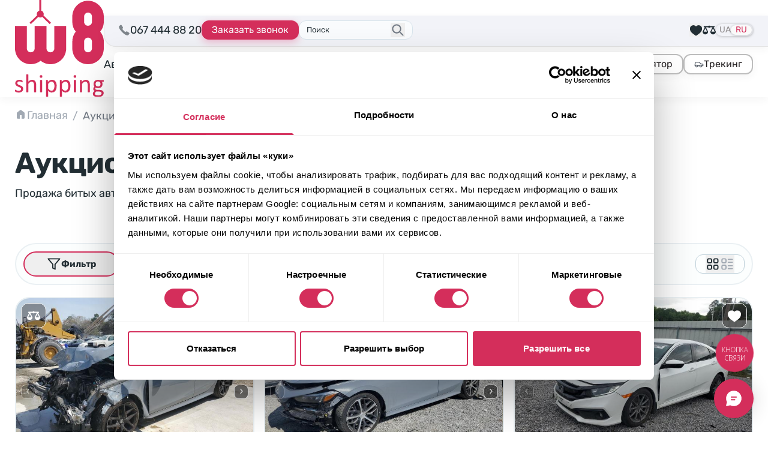

--- FILE ---
content_type: text/html; charset=UTF-8
request_url: https://w8shipping.ua/ru/catalog/?_make=honda&_model=civic&_year=2020
body_size: 74733
content:
<!DOCTYPE html>
<html dir="ltr" lang="ru-UA" prefix="og: https://ogp.me/ns#">
    <head>
        <meta http-equiv="Content-Type" content="text/html; charset=UTF-8">
        <meta http-equiv="X-UA-Compatible" content="IE=edge">
        <meta name="viewport" content="width=device-width, initial-scale=1">
        <meta name="format-detection" content="telephone=no"/>
                                <link rel="icon" href="data:,">
        <link rel="profile" href="http://gmpg.org/xfn/11">
                <title>Аукцион авто США ⭐ Каталог авто из США | W8 Shipping</title>
	<style>img:is([sizes="auto" i], [sizes^="auto," i]) { contain-intrinsic-size: 3000px 1500px }</style>
	
		<!-- All in One SEO Pro 4.6.0 - aioseo.com -->
		<meta name="description" content="Американский аукцион авто ⭐ Купить б/у авто из США ⏩ Битые авто купить на аукционах - Copart ✔️ Manheim ✔️ IAAI ✔️ IMPACT ✔️ Подбор авто из США по вашему бюджету ➔" />
		<meta name="robots" content="noindex, nofollow, max-image-preview:large" />
		<meta name="google-site-verification" content="HHWaksrJAWdiSQkZqY5A27Xf6T3j5DL4asPCNkLLjQo" />
		<link rel="canonical" href="https://w8shipping.ua/ru/catalog/" />
		<meta name="generator" content="All in One SEO Pro (AIOSEO) 4.6.0" />

		<script>
    function getCurrentLang() {
        var d = "uk", //Set your default language here
        l = { ru: "ru", ua: "uk" },
        h = window.location.hostname.toLowerCase(),
        p = window.location.pathname.toLowerCase(),
        r = [ /^\/([a-z]{2})([_-][a-z]{2})?(\/.*)?$/g.exec(p), /^([a-z]{2})\./.exec(h), /\.([a-z]{2,})$/.exec(h) ],
        c = "";
        for (var i = 0; i < r.length; i++) {
            c = r[i] ? r[i][1] : d;
            if (r[i]) break;
        }
        c = c.length != 2 ? d : c;
        if (l[c]) c = l[c]; return c; 
    }
        
    const cookiebotScript = document.createElement('script');
    cookiebotScript.id = 'Cookiebot';
    cookiebotScript.src = 'https://consent.cookiebot.com/uc.js';
    cookiebotScript.setAttribute('data-culture', getCurrentLang());
    cookiebotScript.setAttribute('data-cbid', '6c736998-d552-43ce-a59f-d9df12b822fc');
    cookiebotScript.type = 'text/javascript'; document.head.appendChild(cookiebotScript);
</script>
<!-- Cookiebot CMP -->

<!-- Google Tag Manager -->
<script>(function(w,d,s,l,i){w[l]=w[l]||[];w[l].push({'gtm.start': new Date().getTime(),event:'gtm.js'});var f=d.getElementsByTagName(s)[0], j=d.createElement(s),dl=l!='dataLayer'?'&l='+l:'';j.async=true;j.src= 'https://www.googletagmanager.com/gtm.js?id='+i+dl;f.parentNode.insertBefore(j,f); })(window,document,'script','dataLayer','GTM-DJXRNG7');</script>
<!-- End Google Tag Manager -->
		<meta property="og:locale" content="ru_RU" />
		<meta property="og:site_name" content="W8 Shipping | Доставка авто із США" />
		<meta property="og:type" content="article" />
		<meta property="og:title" content="Аукцион авто США ⭐ Каталог авто из США | W8 Shipping" />
		<meta property="og:description" content="Американский аукцион авто ⭐ Купить б/у авто из США ⏩ Битые авто купить на аукционах - Copart ✔️ Manheim ✔️ IAAI ✔️ IMPACT ✔️ Подбор авто из США по вашему бюджету ➔" />
		<meta property="og:url" content="https://w8shipping.ua/ru/catalog/" />
		<meta property="og:image" content="https://w8shipping.ua/app/uploads/2023/01/catalog.jpg" />
		<meta property="og:image:secure_url" content="https://w8shipping.ua/app/uploads/2023/01/catalog.jpg" />
		<meta property="og:image:width" content="1920" />
		<meta property="og:image:height" content="332" />
		<meta property="article:published_time" content="2022-09-29T12:20:10+00:00" />
		<meta property="article:modified_time" content="2025-08-25T15:34:11+00:00" />
		<meta property="article:publisher" content="https://www.facebook.com/W8ShippingUkraine/" />
		<meta name="twitter:card" content="summary" />
		<meta name="twitter:title" content="Аукцион авто США ⭐ Каталог авто из США | W8 Shipping" />
		<meta name="twitter:description" content="Американский аукцион авто ⭐ Купить б/у авто из США ⏩ Битые авто купить на аукционах - Copart ✔️ Manheim ✔️ IAAI ✔️ IMPACT ✔️ Подбор авто из США по вашему бюджету ➔" />
		<meta name="twitter:image" content="https://w8shipping.ua/app/uploads/2023/01/catalog.jpg" />
		<script type="application/ld+json" class="aioseo-schema">
			{"@context":"https:\/\/schema.org","@graph":[{"@type":"BreadcrumbList","@id":"https:\/\/w8shipping.ua\/ru\/catalog\/#breadcrumblist","itemListElement":[{"@type":"ListItem","@id":"https:\/\/w8shipping.ua\/ru\/#listItem","position":1,"name":"Home","item":"https:\/\/w8shipping.ua\/ru\/","nextItem":"https:\/\/w8shipping.ua\/ru\/catalog\/#listItem"},{"@type":"ListItem","@id":"https:\/\/w8shipping.ua\/ru\/catalog\/#listItem","position":2,"name":"\u0410\u0443\u043a\u0446\u0438\u043e\u043d \u0430\u0432\u0442\u043e \u0438\u0437 \u0421\u0428\u0410","previousItem":"https:\/\/w8shipping.ua\/ru\/#listItem"}]},{"@type":"Organization","@id":"https:\/\/w8shipping.ua\/ru\/#organization","name":"W8 Shipping","url":"https:\/\/w8shipping.ua\/ru\/","logo":{"@type":"ImageObject","url":"https:\/\/w8shippings.local\/wp-content\/uploads\/2022\/10\/w8shippings-logo.svg","@id":"https:\/\/w8shipping.ua\/ru\/catalog\/#organizationLogo"},"image":{"@id":"https:\/\/w8shipping.ua\/ru\/catalog\/#organizationLogo"},"sameAs":["https:\/\/www.facebook.com\/W8ShippingUkraine\/","https:\/\/www.instagram.com\/w8shipping_official\/","https:\/\/www.youtube.com\/channel\/UC4WMNN3zxtgnBujK4reCgpw","https:\/\/www.linkedin.com\/company\/w8shippingua\/"]},{"@type":"WebPage","@id":"https:\/\/w8shipping.ua\/ru\/catalog\/#webpage","url":"https:\/\/w8shipping.ua\/ru\/catalog\/","name":"\u0410\u0443\u043a\u0446\u0438\u043e\u043d \u0430\u0432\u0442\u043e \u0421\u0428\u0410 \u2b50 \u041a\u0430\u0442\u0430\u043b\u043e\u0433 \u0430\u0432\u0442\u043e \u0438\u0437 \u0421\u0428\u0410 | W8 Shipping","description":"\u0410\u043c\u0435\u0440\u0438\u043a\u0430\u043d\u0441\u043a\u0438\u0439 \u0430\u0443\u043a\u0446\u0438\u043e\u043d \u0430\u0432\u0442\u043e \u2b50 \u041a\u0443\u043f\u0438\u0442\u044c \u0431\/\u0443 \u0430\u0432\u0442\u043e \u0438\u0437 \u0421\u0428\u0410 \u23e9 \u0411\u0438\u0442\u044b\u0435 \u0430\u0432\u0442\u043e \u043a\u0443\u043f\u0438\u0442\u044c \u043d\u0430 \u0430\u0443\u043a\u0446\u0438\u043e\u043d\u0430\u0445 - Copart \u2714\ufe0f Manheim \u2714\ufe0f IAAI \u2714\ufe0f IMPACT \u2714\ufe0f \u041f\u043e\u0434\u0431\u043e\u0440 \u0430\u0432\u0442\u043e \u0438\u0437 \u0421\u0428\u0410 \u043f\u043e \u0432\u0430\u0448\u0435\u043c\u0443 \u0431\u044e\u0434\u0436\u0435\u0442\u0443 \u2794","inLanguage":"ru-UA","isPartOf":{"@id":"https:\/\/w8shipping.ua\/ru\/#website"},"breadcrumb":{"@id":"https:\/\/w8shipping.ua\/ru\/catalog\/#breadcrumblist"},"image":{"@type":"ImageObject","url":"https:\/\/w8shipping.ua\/app\/uploads\/2023\/01\/catalog.jpg","@id":"https:\/\/w8shipping.ua\/ru\/catalog\/#mainImage","width":1920,"height":332},"primaryImageOfPage":{"@id":"https:\/\/w8shipping.ua\/ru\/catalog\/#mainImage"},"datePublished":"2022-09-29T15:20:10+03:00","dateModified":"2025-08-25T18:34:11+03:00"},{"@type":"WebSite","@id":"https:\/\/w8shipping.ua\/ru\/#website","url":"https:\/\/w8shipping.ua\/ru\/","name":"W8 Shipping","description":"\u0414\u043e\u0441\u0442\u0430\u0432\u043a\u0430 \u0430\u0432\u0442\u043e \u0456\u0437 \u0421\u0428\u0410","inLanguage":"ru-UA","publisher":{"@id":"https:\/\/w8shipping.ua\/ru\/#organization"}}]}
		</script>
		<!-- All in One SEO Pro -->

<link rel="alternate" href="https://w8shipping.ua/catalog/" hreflang="uk" />
<link rel="alternate" href="https://w8shipping.ua/ru/catalog/" hreflang="ru" />
<link rel='dns-prefetch' href='//w8shipping.ua' />
<style id='safe-svg-svg-icon-style-inline-css' type='text/css'>
.safe-svg-cover{text-align:center}.safe-svg-cover .safe-svg-inside{display:inline-block;max-width:100%}.safe-svg-cover svg{fill:currentColor;height:100%;max-height:100%;max-width:100%;width:100%}

</style>
<link rel='stylesheet' id='kk-star-ratings-css' href='https://w8shipping.ua/app/plugins/kk-star-ratings/src/core/public/css/kk-star-ratings.css?ver=5.4.10.3' type='text/css' media='all' />
<link rel='stylesheet' id='select-select-dgpcxutb-css' href='https://w8shipping.ua/app/themes/w8-shipping/dist/assets/select-DGPCXUTB.css' type='text/css' media='all' />
<link rel='stylesheet' id='swiper-swiper-byniljpe-css' href='https://w8shipping.ua/app/themes/w8-shipping/dist/assets/swiper-ByNiLjPe.css' type='text/css' media='all' />
<link rel='stylesheet' id='assets/js/app.js-app-duyk-gal-css' href='https://w8shipping.ua/app/themes/w8-shipping/dist/assets/app-DUYk_GAl.css' type='text/css' media='all' />
<link rel='stylesheet' id='searchwp-forms-css' href='https://w8shipping.ua/app/plugins/searchwp/assets/css/frontend/search-forms.css?ver=4.3.16' type='text/css' media='all' />
<link rel="https://api.w.org/" href="https://w8shipping.ua/wp-json/" /><link rel="alternate" title="JSON" type="application/json" href="https://w8shipping.ua/wp-json/wp/v2/pages/69" /><link rel="EditURI" type="application/rsd+xml" title="RSD" href="https://w8shipping.ua/wp/xmlrpc.php?rsd" />
<meta name="generator" content="WordPress 6.8.1" />
<link rel='shortlink' href='https://w8shipping.ua/?p=69' />
<link rel="alternate" title="oEmbed (JSON)" type="application/json+oembed" href="https://w8shipping.ua/wp-json/oembed/1.0/embed?url=https%3A%2F%2Fw8shipping.ua%2Fru%2Fcatalog%2F" />
<link rel="alternate" title="oEmbed (XML)" type="text/xml+oembed" href="https://w8shipping.ua/wp-json/oembed/1.0/embed?url=https%3A%2F%2Fw8shipping.ua%2Fru%2Fcatalog%2F&#038;format=xml" />
<link rel="icon" href="https://w8shipping.ua/app/uploads/2023/01/cropped-favicon-150x150.png" sizes="32x32" />
<link rel="icon" href="https://w8shipping.ua/app/uploads/2023/01/cropped-favicon.png" sizes="192x192" />
<link rel="apple-touch-icon" href="https://w8shipping.ua/app/uploads/2023/01/cropped-favicon.png" />
<meta name="msapplication-TileImage" content="https://w8shipping.ua/app/uploads/2023/01/cropped-favicon.png" />
    <script>
        document.addEventListener('DOMContentLoaded', function () {
            if ('undefined' !== typeof FWP && 'undefined' !== typeof FWP.hooks) {
                FWP.hooks.addFilter('facetwp/set_options/fselect', function (opts, facet) {
                    opts.optionFormatter = function (label, node) {
                        var counter = node.getAttribute('data-counter');
                        return (counter) ? `<span class="truncate">${label}</span><span class="facetwp-counter !ml-auto">(${counter})</span>` : label;
                    };
                    return opts;
                });
            }
        });
    </script>
    		<style type="text/css" id="wp-custom-css">
			@media screen and (max-width: 600px) {
	#CookiebotWidget:not(.CookiebotWidget-inactive) {
    	bottom: 60px !important;
	}
}

#modal-form-await-promo .btn-square-shadow-base {
    border: none;
    color: white;
}
[for="modal-form-await-promo-MobilePhone"] {
    display: none;
}		</style>
		
    </head>

<body class="wp-singular page-template-default page page-id-69 wp-custom-logo wp-theme-w8-shipping body-text flex flex-col pb-[50px] sm:pb-0 bg-white"
      data-template="base.twig"
      id="body">
            <header id="header"
	class="header sticky top-0 z-40 bg-white shadow-theme-grey-main">
		<nav class="w-full container pt-3 sm:pt-2.5 pb-3 flex items-center gap-6 lg:py-0">
		<div class="w-full flex items-center justify-between sm:gap-6 lg:gap-8 xl:gap-12">
							<a href="https://w8shipping.ua/ru/" rel="home" class="flex-none">
					<picture>
						<source media="(max-width: 375px)" srcset="https://w8shipping.ua/app/uploads/2024/07/logo-small.svg">
						<source media="(min-width: 1024px) and (max-width: 1280px)" srcset="https://w8shipping.ua/app/uploads/2024/07/logo-small.svg">
						<img src="https://w8shipping.ua/app/uploads/2023/12/logo.svg" alt="Logo W8 Shipping" width="84" height="32" class="flex-none h-[32px] md:h-[52px] lg:h-[70px] xl:h-auto w-auto xl:w-[148px]" />
					</picture>
				</a>
			
			<div class="flex flex-col w-full">
				<div class="w-full flex items-center sm:gap-6 lg:pt-2 lg:pb-3 lg:relative lg:mr-break-out lg:pl-6">
					<div class="hidden lg:block absolute top-0 left-0 bottom-0 right-0 bg-steel-lighter border-[#E4E4E4] border-b border-l rounded-bl-[20px] z-30 shadow-theme-grey-main mr-break-out"></div>

										<div class="w-full lg:w-auto flex items-center justify-center gap-3 md:gap-6 lg:gap-3 xl:gap-6 lg:relative lg:z-30 lg:justify-start">
						<div class="hidden sm:flex w-max items-center gap-2 relative">
							<span class="icon-mobilephone text-xl animate-pulse animated tada"></span>
							<a href="tel:067 444 88 20"
								class="binct-phone-number-1">
								067 444 88 20
							</a>
						</div>
																																													
						<a href="tel:067 444 88 20"
							class="binct-phone-number-1 mx-4 sm:mx-0 max-w-[180px] btn-secondary-sm font-normal lg:hidden">
							<svg class="flex-none" width="19" height="19" viewBox="0 0 19 19" fill="none" xmlns="http://www.w3.org/2000/svg"><path d="M14.5512 17.4198C14.5456 17.4198 14.54 17.4198 14.5343 17.4198C11.8287 17.3312 8.65902 14.7085 6.47511 12.5232C4.28839 10.3379 1.66574 7.16679 1.58136 4.47382C1.55042 3.52882 3.86933 1.84835 3.89324 1.83148C4.49511 1.41241 5.16308 1.56148 5.4373 1.94116C5.62292 2.19851 7.38074 4.86195 7.57199 5.16429C7.77027 5.47788 7.74074 5.94476 7.49324 6.41304C7.35683 6.6732 6.90402 7.46913 6.69167 7.84038C6.92089 8.16663 7.52699 8.96679 8.77855 10.2184C10.0315 11.4699 10.8303 12.0774 11.1579 12.3066C11.5292 12.0943 12.3251 11.6415 12.5853 11.5051C13.0465 11.2604 13.5106 11.2294 13.827 11.4235C14.1504 11.6218 16.8068 13.388 17.0515 13.5582C17.2568 13.703 17.389 13.9505 17.4157 14.2388C17.441 14.5299 17.351 14.8379 17.164 15.1065C17.1485 15.129 15.4878 17.4198 14.5512 17.4198Z" fill="#4D5560"/></svg>
							067 444 88 20
						</a>

						<button type="button"
							class="btn-accent-sm hidden max-w-[180px] lg:flex 2xl:max-w-none"
							onclick="window.setOpenModalWithData(this)" data-btn-open-modal-form="&#x7B;&quot;id&quot;&#x3A;&quot;callback&quot;,&quot;texts&quot;&#x3A;&#x7B;&quot;title&quot;&#x3A;&quot;&#x5C;u041e&#x5C;u0441&#x5C;u0442&#x5C;u0430&#x5C;u043b&#x5C;u0438&#x5C;u0441&#x5C;u044c&#x20;&#x7B;&#x5C;u0432&#x5C;u043e&#x5C;u043f&#x5C;u0440&#x5C;u043e&#x5C;u0441&#x5C;u044b&#x7D;&#x3F;&quot;,&quot;text&quot;&#x3A;&quot;&#x5C;u0423&#x5C;u043a&#x5C;u0430&#x5C;u0436&#x5C;u0438&#x5C;u0442&#x5C;u0435&#x20;&#x5C;u043d&#x5C;u043e&#x5C;u043c&#x5C;u0435&#x5C;u0440&#x20;&#x5C;u0442&#x5C;u0435&#x5C;u043b&#x5C;u0435&#x5C;u0444&#x5C;u043e&#x5C;u043d&#x5C;u0430&#x20;&#x5C;u0438&#x20;&#x5C;u0438&#x5C;u043c&#x5C;u044f.&#x20;&#x5C;u041d&#x5C;u0430&#x5C;u0448&#x20;&#x5C;u044d&#x5C;u043a&#x5C;u0441&#x5C;u043f&#x5C;u0435&#x5C;u0440&#x5C;u0442&#x20;&#x5C;u043f&#x5C;u043e&#x5C;u0437&#x5C;u0432&#x5C;u043e&#x5C;u043d&#x5C;u0438&#x5C;u0442&#x20;&#x5C;u0432&#x5C;u0430&#x5C;u043c&#x20;&#x5C;u0438&#x20;&#x5C;u043f&#x5C;u043e&#x5C;u0434&#x5C;u0431&#x5C;u0435&#x5C;u0440&#x5C;u0435&#x5C;u0442&#x20;&#x5C;u0430&#x5C;u0432&#x5C;u0442&#x5C;u043e,&#x20;&#x5C;u043e&#x5C;u0442&#x20;&#x5C;u043a&#x5C;u043e&#x5C;u0442&#x5C;u043e&#x5C;u0440&#x5C;u044b&#x5C;u0445&#x20;&#x5C;u0431&#x5C;u0443&#x5C;u0434&#x5C;u0435&#x5C;u0442&#x20;&#x5C;u0441&#x5C;u043b&#x5C;u043e&#x5C;u0436&#x5C;u043d&#x5C;u043e&#x20;&#x5C;u043e&#x5C;u0442&#x5C;u043a&#x5C;u0430&#x5C;u0437&#x5C;u0430&#x5C;u0442&#x5C;u044c&#x5C;u0441&#x5C;u044f.&quot;,&quot;btn&quot;&#x3A;&quot;&#x5C;u0417&#x5C;u0430&#x5C;u043a&#x5C;u0430&#x5C;u0437&#x5C;u0430&#x5C;u0442&#x5C;u044c&#x20;&#x5C;u0437&#x5C;u0432&#x5C;u043e&#x5C;u043d&#x5C;u043e&#x5C;u043a&quot;&#x7D;,&quot;values&quot;&#x3A;&#x7B;&quot;WebFormId&quot;&#x3A;&quot;53b93f5f-6598-48fb-aea3-181ee47956d7&quot;,&quot;SalesChannel&quot;&#x3A;&quot;B2C&quot;,&quot;message_success&quot;&#x3A;&quot;&#x5C;u041c&#x5C;u044b&#x20;&#x5C;u0443&#x5C;u0436&#x5C;u0435&#x20;&#x5C;u043f&#x5C;u043e&#x5C;u043b&#x5C;u0443&#x5C;u0447&#x5C;u0438&#x5C;u043b&#x5C;u0438&#x20;&#x5C;u0432&#x5C;u0430&#x5C;u0448&#x20;&#x5C;u0432&#x5C;u043e&#x5C;u043f&#x5C;u0440&#x5C;u043e&#x5C;u0441.&quot;&#x7D;&#x7D;">
							Заказать звонок
						</button>
					</div>
					
																	<div id="search-form-placeholder" class="js-search-start hidden lg:flex max-w-[190px] w-full relative lg:z-30 justify-center items-center lg:border lg:bg-mist-lighter lg:rounded-xl lg:pl-3 lg:pr-9 lg:py-1 lg:border-mist-darker ">
							<div class="hidden lg:block w-full cursor-text !border-none !ring-0 bg-transparent p-0 text-[13px] leading-[22px] placeholder:text-steel-base">
								Поиск
							</div>
							<button class="lg:absolute lg:right-3 lg:top-1/2 lg:-translate-y-1/2 z-10 lg:text-steel-dark hover:text-steel-darker active:text-steel-base">
								<svg class="stroke-current" width="24" height="24" viewBox="0 0 22 23" fill="none" xmlns="http://www.w3.org/2000/svg">
									<path d="M13.75 14.25L19.25 19.75M9.16667 16.0833C5.62284 16.0833 2.75 13.2105 2.75 9.66667C2.75 6.12284 5.62284 3.25 9.16667 3.25C12.7105 3.25 15.5833 6.12284 15.5833 9.66667C15.5833 13.2105 12.7105 16.0833 9.16667 16.0833Z" stroke-width="2" stroke-linecap="round" stroke-linejoin="round"/>
								</svg>
							</button>
						</div>
					
																<div class="flex-1 justify-end flex items-center gap-6 lg:gap-3 xl:gap-6 lg:relative lg:z-30 ">
															<div class="hidden lg:flex items-center gap-6">
									

    <button data-btn-watchlist
            class="flex-none flex items-center flex-col justify-center lg:flex-row lg:gap-1.5 hover:text-brand-dark active:text-brand-darker relative text-sm">
        <svg class="fill-current -mb-1 sm:mb-0 lg:m-0"
             width="22"
             height="22"
             viewBox="0 0 22 22"
             fill="none"
             xmlns="http://www.w3.org/2000/svg">
            <path d="M10.9994 20.8123L10.7175 20.5786C10.183 20.1317 9.45939 19.647 8.62064 19.0867C5.3533 16.8987 0.879395 13.9047 0.879395 8.79999C0.879395 5.64608 3.44549 3.07999 6.59939 3.07999C8.31299 3.07999 9.9183 3.84311 10.9994 5.14764C12.0805 3.84311 13.6858 3.07999 15.3994 3.07999C18.5533 3.07999 21.1194 5.64608 21.1194 8.79999C21.1194 13.9047 16.6455 16.8987 13.3781 19.0867C12.5394 19.647 11.8158 20.1317 11.2813 20.5786L10.9994 20.8123Z"/>
        </svg>
        <span class="lg:hidden 2xl:inline">Выбранные лоты</span>
        <span data-type="watchlist"
              data-count="0"
              class="[&[data-count='0']]:hidden after:content-[attr(data-count)] absolute bottom-7 lg:bottom-2.5 left-1.5 md:left-1.5 text-white text-[13px] leading-none size-6 flex items-center justify-center bg-brand-base rounded-full"></span>
    </button>

    <a class="flex-none flex items-center flex-col justify-center lg:flex-row lg:gap-1.5 hover:text-brand-dark active:text-brand-darker relative text-sm"
       href="https://w8shipping.ua/ru/compare/">
        <svg class="fill-current -mb-1 sm:mb-0 lg:m-0" width="22" height="22" viewBox="0 0 22 22" fill="none"
             xmlns="http://www.w3.org/2000/svg">
            <path d="M10.6648 3.69508C10.2223 3.78961 9.77538 4.0689 9.53046 4.40836L9.39725 4.59742H5.95116H2.50507L2.316 4.69625C2.21288 4.75211 2.07108 4.88101 1.99803 4.97984C1.88202 5.14742 1.86913 5.19468 1.86913 5.49547C1.86913 5.78765 1.88202 5.84781 1.98514 5.9982C2.0496 6.08843 2.17421 6.21304 2.26444 6.2732C2.41053 6.37203 2.4621 6.38062 3.03788 6.39351C3.37733 6.40211 3.65233 6.415 3.65233 6.42789C3.65233 6.43648 2.82733 8.09507 1.82186 10.106L-0.00860596 13.7712L0.0171753 14.1279C0.128894 15.4943 0.893738 16.792 2.041 17.5525C3.416 18.4677 5.11757 18.5795 6.60428 17.8533C8.04374 17.1443 9.04061 15.6919 9.13944 14.1365L9.16522 13.7283L7.33046 10.063L5.49999 6.40211H7.44218H9.38866L9.56483 6.62984C9.90428 7.07242 10.4113 7.31304 11 7.31734C11.5801 7.31734 12.0914 7.07242 12.4351 6.62984L12.6113 6.40211H14.5578H16.5L14.6695 10.063L12.8348 13.7283L12.8605 14.1365C12.9594 15.6919 13.9519 17.1443 15.3957 17.849C17.7203 18.992 20.4746 18.0123 21.5746 15.6576C21.7808 15.2193 21.9398 14.622 21.9828 14.1279L22.0086 13.7712L20.1781 10.106C19.1726 8.09507 18.3476 6.43648 18.3476 6.42789C18.3476 6.415 18.6226 6.40211 18.9621 6.39351C19.5379 6.38062 19.5894 6.37203 19.7355 6.2732C19.8258 6.21304 19.9504 6.08843 20.0148 5.9982C20.118 5.84781 20.1308 5.78765 20.1308 5.49976C20.1308 5.21187 20.118 5.15172 20.0148 5.00132C19.9504 4.91109 19.8258 4.78648 19.7355 4.72633L19.5766 4.6189L16.0918 4.59742L12.6027 4.57593L12.4266 4.35679C12.0312 3.85406 11.2707 3.57047 10.6648 3.69508ZM5.95116 10.9998C6.69452 12.4865 7.30468 13.7154 7.30468 13.7283C7.30468 13.7412 6.07577 13.7498 4.57616 13.7498H1.84764L3.20975 11.0212C3.96171 9.52164 4.58046 8.29273 4.58475 8.29273C4.59335 8.29273 5.2078 9.50875 5.95116 10.9998ZM17.4324 13.7412C15.9414 13.7455 14.7168 13.7412 14.7082 13.7326C14.6996 13.724 15.3012 12.4908 16.0531 10.9955L17.4152 8.27125L18.7773 10.9998L20.1437 13.7283L17.4324 13.7412Z"/>
        </svg>
        <span class="lg:hidden 2xl:inline">Сравнение</span>
        <span data-type="compare"
              data-count="0"
              class="[&[data-count='0']]:hidden after:content-[attr(data-count)] absolute bottom-7 lg:bottom-2.5 left-1.5 md:left-1.5 text-white text-[13px] leading-none size-6 flex items-center justify-center bg-brand-base rounded-full"></span>
    </a>
								</div>
																						<div class="hidden lg:flex">
									<div class="flex items-center gap-1 p-0.5 relative bg-steel-lighter rounded-full shadow-card-shadow-2 uppercase text-raven-light text-sm leading-3">
						<a lang="uk-UA"
				hreflang="uk-UA"
				href="https://w8shipping.ua/catalog/"
				class="first:pl-1 last:pr-1 hover:text-brand-dark active:text-brand-darker">
				UA
			</a>
								<a lang="ru-UA"
				hreflang="ru-UA"
				href="https://w8shipping.ua/ru/catalog/"
				class="bg-neutral-50 rounded-full shadow-card-shadow-2 text-brand-base px-2 py-0.5 pointer-events-none">
				RU
			</a>
			</div>								</div>
													</div>
					
										<button type="button"
						id="burgerButton"
						aria-label="Открыть меню"
						class="lg:hidden h-9 w-9 flex-none flex items-center justify-center ">
						<div class="relative size-6">
							<svg class="absolute left-0 top-0 fill-raven-dark transition-all ease-in-out" width="24" height="24"><use xlink:href="https://w8shipping.ua/app/themes/w8-shipping/assets/icons/sprite-general.svg?0.20.3#icon-burger"></use></svg>
							<svg class="absolute left-0 top-0 fill-raven-dark transition-all ease-in-out opacity-0 -rotate-90" width="24" height="24"><use xlink:href="https://w8shipping.ua/app/themes/w8-shipping/assets/icons/sprite-general.svg?0.20.3#icon-close"></use></svg>
						</div>
					</button>
				</div>

				<div id="burgerOverlay" class="hidden fixed inset-0 size-full bg-black/50 z-10 mt-[var(--header-height)] backdrop-blur-sm"></div>
				<div id="burgerNavigation" class="flex hidden flex-col absolute bg-white top-0 w-4/5 max-w-sm right-0 h-[calc(100dvh-var(--header-height))] pb-[var(--header-mobile-bottom-height)] pt-3 z-20 px-2 mt-[var(--header-height)] lg:relative lg:flex lg:flex-row lg:h-auto lg:mt-0 lg:py-3 lg:w-full lg:max-w-none lg:px-0 lg:justify-between lg:items-center lg:gap-5 ">
					<nav class="flex flex-1 overflow-y-auto lg:h-auto lg:overflow-visible">
																		<ul class="flex flex-col flex-none gap-2.5 lg:flex-row lg:items-center lg:gap-x-5 w-full xl:gap-x-6" id="menu">
																							<li class="text-xl leading-relaxed lg:text-lg group relative">
																			<a href="https://w8shipping.ua/ru/avto-iz-ssha-pod-klyuch/" class="flex rounded-xl border bg-mist-light border-mist-dark shadow-theme-grey-main w-full p-2 lg:border-none lg:p-0 lg:bg-transparent lg:shadow-none hover:text-brand-base active:text-brand-darker lg:leading-none lg:text-center">Авто из США</a>
																	</li>
																							<li class="text-xl leading-relaxed lg:text-lg group relative">
																			<a href="https://w8shipping.ua/ru/biznes-s-w8/" class="flex rounded-xl border bg-mist-light border-mist-dark shadow-theme-grey-main w-full p-2 lg:border-none lg:p-0 lg:bg-transparent lg:shadow-none hover:text-brand-base active:text-brand-darker lg:leading-none lg:text-center">Бизнес</a>
																	</li>
																							<li class="text-xl leading-relaxed lg:text-lg group relative">
																			<span class="flex rounded-xl border bg-mist-light border-mist-dark shadow-theme-grey-main w-full p-2 lg:border-none lg:p-0 lg:bg-transparent lg:shadow-none pointer-events-none font-semibold text-brand-base">Каталог</span>
																	</li>
																							<li class="text-xl leading-relaxed lg:text-lg group relative">
																			<a href="https://w8shipping.ua/ru/top-offers/" class="flex rounded-xl border bg-mist-light border-mist-dark shadow-theme-grey-main w-full p-2 lg:border-none lg:p-0 lg:bg-transparent lg:shadow-none hover:text-brand-base active:text-brand-darker lg:leading-none lg:text-center">В наличии</a>
																	</li>
																							<li class="text-xl leading-relaxed lg:text-lg group relative">
																			<a href="https://w8shipping.ua/ru/blog/" class="flex rounded-xl border bg-mist-light border-mist-dark shadow-theme-grey-main w-full p-2 lg:border-none lg:p-0 lg:bg-transparent lg:shadow-none hover:text-brand-base active:text-brand-darker lg:leading-none lg:text-center">Блог</a>
																	</li>
																							<li class="text-xl leading-relaxed lg:text-lg group relative">
																			<span class="flex rounded-xl border bg-mist-light border-mist-dark shadow-theme-grey-main w-full p-2 lg:border-none lg:p-0 lg:bg-transparent lg:shadow-none hidden lg:flex gap-x-2 hover:text-brand-base active:text-brand-darker lg:leading-none lg:text-center cursor-pointer">
											О компании
											<svg class="stroke-current" width="17" height="18" viewBox="0 0 17 18" fill="none" xmlns="http://www.w3.org/2000/svg">
												<path d="M14 7.5L8.79405 11.2861C8.61872 11.4136 8.3812 11.4136 8.20587 11.2861L5.74998 9.5L3 7.5" stroke-width="2" stroke-linecap="round"/>
											</svg>
										</span>
																				<ul class="flex flex-col flex-none gap-2.5 lg:absolute lg:bottom-0 lg:left-0 lg:translate-y-full lg:-translate-x-4 lg:pt-3 lg:rounded-md lg:gap-0 lg:min-w-56 lg:hidden group-hover:flex">
																																			<li class="text-xl leading-relaxed lg:text-lg lg:bg-white lg:first:rounded-t-md lg:last:rounded-b-md lg:first:pt-1 lg:last:pb-1">
																											<a href="https://w8shipping.ua/ru/garantyy/" class="flex rounded-xl border bg-mist-light border-mist-dark shadow-theme-grey-main w-full p-2 lg:border-none lg:p-0 lg:bg-transparent lg:shadow-none hover:text-brand-base active:text-brand-darker lg:leading-none lg:text-center lg:py-2 lg:px-4">Гарантии</a>
																									</li>
																																			<li class="text-xl leading-relaxed lg:text-lg lg:bg-white lg:first:rounded-t-md lg:last:rounded-b-md lg:first:pt-1 lg:last:pb-1">
																											<a href="https://w8shipping.ua/ru/o-nas/" class="flex rounded-xl border bg-mist-light border-mist-dark shadow-theme-grey-main w-full p-2 lg:border-none lg:p-0 lg:bg-transparent lg:shadow-none hover:text-brand-base active:text-brand-darker lg:leading-none lg:text-center lg:py-2 lg:px-4">О W8 Shipping</a>
																									</li>
																																			<li class="text-xl leading-relaxed lg:text-lg lg:bg-white lg:first:rounded-t-md lg:last:rounded-b-md lg:first:pt-1 lg:last:pb-1">
																											<a href="https://w8shipping.ua/ru/kontakty/" class="flex rounded-xl border bg-mist-light border-mist-dark shadow-theme-grey-main w-full p-2 lg:border-none lg:p-0 lg:bg-transparent lg:shadow-none hover:text-brand-base active:text-brand-darker lg:leading-none lg:text-center lg:py-2 lg:px-4">Наши контакты</a>
																									</li>
																					</ul>
																	</li>
													</ul>
					</nav>
					<div class="py-4 lg:py-0">
													<div class="flex flex-col lg:flex-row gap-3 lg:gap-4">
																	<a href="https://w8shipping.ua/ru/calc/" class="btn-shadow-sm border-raven-lighter font-normal">
																															<img src="https://w8shipping.ua/app/uploads/2024/07/calculator.svg" alt="Калькулятор" width="16" height="16" class="size-4">
																				Калькулятор
									</a>
																	<a href="https://w8shipping.ua/ru/cargo-tracking/" class="btn-shadow-sm border-raven-lighter font-normal">
																															<img src="https://w8shipping.ua/app/uploads/2024/07/icon-car.svg" alt="Трекинг" width="16" height="16" class="size-4">
																				Трекинг
									</a>
																<button type="button"
									class="btn-accent-sm lg:hidden"
									onclick="window.setOpenModalWithData(this)" data-btn-open-modal-form="&#x7B;&quot;id&quot;&#x3A;&quot;callback&quot;,&quot;texts&quot;&#x3A;&#x7B;&quot;title&quot;&#x3A;&quot;&#x5C;u041e&#x5C;u0441&#x5C;u0442&#x5C;u0430&#x5C;u043b&#x5C;u0438&#x5C;u0441&#x5C;u044c&#x20;&#x7B;&#x5C;u0432&#x5C;u043e&#x5C;u043f&#x5C;u0440&#x5C;u043e&#x5C;u0441&#x5C;u044b&#x7D;&#x3F;&quot;,&quot;text&quot;&#x3A;&quot;&#x5C;u0423&#x5C;u043a&#x5C;u0430&#x5C;u0436&#x5C;u0438&#x5C;u0442&#x5C;u0435&#x20;&#x5C;u043d&#x5C;u043e&#x5C;u043c&#x5C;u0435&#x5C;u0440&#x20;&#x5C;u0442&#x5C;u0435&#x5C;u043b&#x5C;u0435&#x5C;u0444&#x5C;u043e&#x5C;u043d&#x5C;u0430&#x20;&#x5C;u0438&#x20;&#x5C;u0438&#x5C;u043c&#x5C;u044f.&#x20;&#x5C;u041d&#x5C;u0430&#x5C;u0448&#x20;&#x5C;u044d&#x5C;u043a&#x5C;u0441&#x5C;u043f&#x5C;u0435&#x5C;u0440&#x5C;u0442&#x20;&#x5C;u043f&#x5C;u043e&#x5C;u0437&#x5C;u0432&#x5C;u043e&#x5C;u043d&#x5C;u0438&#x5C;u0442&#x20;&#x5C;u0432&#x5C;u0430&#x5C;u043c&#x20;&#x5C;u0438&#x20;&#x5C;u043f&#x5C;u043e&#x5C;u0434&#x5C;u0431&#x5C;u0435&#x5C;u0440&#x5C;u0435&#x5C;u0442&#x20;&#x5C;u0430&#x5C;u0432&#x5C;u0442&#x5C;u043e,&#x20;&#x5C;u043e&#x5C;u0442&#x20;&#x5C;u043a&#x5C;u043e&#x5C;u0442&#x5C;u043e&#x5C;u0440&#x5C;u044b&#x5C;u0445&#x20;&#x5C;u0431&#x5C;u0443&#x5C;u0434&#x5C;u0435&#x5C;u0442&#x20;&#x5C;u0441&#x5C;u043b&#x5C;u043e&#x5C;u0436&#x5C;u043d&#x5C;u043e&#x20;&#x5C;u043e&#x5C;u0442&#x5C;u043a&#x5C;u0430&#x5C;u0437&#x5C;u0430&#x5C;u0442&#x5C;u044c&#x5C;u0441&#x5C;u044f.&quot;,&quot;btn&quot;&#x3A;&quot;&#x5C;u0417&#x5C;u0430&#x5C;u043a&#x5C;u0430&#x5C;u0437&#x5C;u0430&#x5C;u0442&#x5C;u044c&#x20;&#x5C;u0437&#x5C;u0432&#x5C;u043e&#x5C;u043d&#x5C;u043e&#x5C;u043a&quot;&#x7D;,&quot;values&quot;&#x3A;&#x7B;&quot;WebFormId&quot;&#x3A;&quot;53b93f5f-6598-48fb-aea3-181ee47956d7&quot;,&quot;SalesChannel&quot;&#x3A;&quot;B2C&quot;,&quot;message_success&quot;&#x3A;&quot;&#x5C;u041c&#x5C;u044b&#x20;&#x5C;u0443&#x5C;u0436&#x5C;u0435&#x20;&#x5C;u043f&#x5C;u043e&#x5C;u043b&#x5C;u0443&#x5C;u0447&#x5C;u0438&#x5C;u043b&#x5C;u0438&#x20;&#x5C;u0432&#x5C;u0430&#x5C;u0448&#x20;&#x5C;u0432&#x5C;u043e&#x5C;u043f&#x5C;u0440&#x5C;u043e&#x5C;u0441.&quot;&#x7D;&#x7D;">
									Заказать звонок
								</button>
							</div>
																									<div class="flex lg:hidden mt-5 pl-3">
								<div class="flex items-center gap-1 p-0.5 relative bg-steel-lighter rounded-full shadow-card-shadow-2 uppercase text-raven-light text-sm leading-3">
						<a lang="uk-UA"
				hreflang="uk-UA"
				href="https://w8shipping.ua/catalog/"
				class="first:pl-1 last:pr-1 hover:text-brand-dark active:text-brand-darker">
				UA
			</a>
								<a lang="ru-UA"
				hreflang="ru-UA"
				href="https://w8shipping.ua/ru/catalog/"
				class="bg-neutral-50 rounded-full shadow-card-shadow-2 text-brand-base px-2 py-0.5 pointer-events-none">
				RU
			</a>
			</div>							</div>
											</div>
				</div>
			</div>
		</div>
	</nav>
	
		</header>
<header id="header-mobile-bottom" class="fixed inset-x-0 border-t border-mist-darker bottom-0 pt-1.5 pb-[calc(6px+env(safe-area-inset-bottom))] px-5 w-full lg:hidden shadow-theme-grey-hover bg-mist-lighter z-40 flex justify-around sm:justify-center sm:gap-x-5 md:gap-x-10">
    
    <button id="btn-back-to-top-mobile"
            class="text-raven-lighter flex-none flex items-center flex-col lg:flex-row lg:gap-1.5 pointer-events-none [&.active]:pointer-events-auto [&.active]:text-raven-base relative text-sm">
        <svg class="stroke-current -mb-1 sm:mb-0 lg:m-0" width="22" height="22" viewBox="0 0 25 24" fill="none"
             xmlns="http://www.w3.org/2000/svg">
            <path d="M4.73535 15.5294L12.206 10.0962C12.3814 9.9687 12.6189 9.9687 12.7942 10.0962L16.3824 12.7059L20.2648 15.5294"
                  stroke-width="2.5" stroke-linecap="round"/>
        </svg>
        <span>Вверх</span>
    </button>
    <button id="BtnToggleFilter" type="button"
            class="BtnToggleFilter flex-none flex items-center flex-col justify-center lg:flex-row lg:gap-1.5 hover:text-brand-dark active:text-brand-darker relative text-sm">
        <svg class="fill-current -mb-1 sm:mb-0 lg:m-0"
             width="22"
             height="22"
             viewBox="0 0 20 20"
             fill="none"
             xmlns="http://www.w3.org/2000/svg">
            <path d="M0.15214 2.14453C0.409952 1.59766 0.956827 1.25 1.5623 1.25H18.4373C19.0428 1.25 19.5896 1.59766 19.8475 2.14453C20.1053 2.69141 20.0271 3.33594 19.6443 3.80469L12.4998 12.5352V17.5C12.4998 17.9727 12.2342 18.4062 11.8084 18.6172C11.3826 18.8281 10.8787 18.7852 10.4998 18.5L7.99979 16.625C7.68339 16.3906 7.49979 16.0195 7.49979 15.625V12.5352L0.351358 3.80078C-0.0275479 3.33594 -0.109579 2.6875 0.15214 2.14453Z"/>
        </svg>
        <span>Фильтр</span>
    </button>

    <button data-btn-watchlist
            class="flex-none flex items-center flex-col justify-center lg:flex-row lg:gap-1.5 hover:text-brand-dark active:text-brand-darker relative text-sm">
        <svg class="fill-current -mb-1 sm:mb-0 lg:m-0"
             width="22"
             height="22"
             viewBox="0 0 22 22"
             fill="none"
             xmlns="http://www.w3.org/2000/svg">
            <path d="M10.9994 20.8123L10.7175 20.5786C10.183 20.1317 9.45939 19.647 8.62064 19.0867C5.3533 16.8987 0.879395 13.9047 0.879395 8.79999C0.879395 5.64608 3.44549 3.07999 6.59939 3.07999C8.31299 3.07999 9.9183 3.84311 10.9994 5.14764C12.0805 3.84311 13.6858 3.07999 15.3994 3.07999C18.5533 3.07999 21.1194 5.64608 21.1194 8.79999C21.1194 13.9047 16.6455 16.8987 13.3781 19.0867C12.5394 19.647 11.8158 20.1317 11.2813 20.5786L10.9994 20.8123Z"/>
        </svg>
        <span class="lg:hidden 2xl:inline">Выбранные лоты</span>
        <span data-type="watchlist"
              data-count="0"
              class="[&[data-count='0']]:hidden after:content-[attr(data-count)] absolute bottom-7 lg:bottom-2.5 left-1.5 md:left-1.5 text-white text-[13px] leading-none size-6 flex items-center justify-center bg-brand-base rounded-full"></span>
    </button>

    <a class="flex-none flex items-center flex-col justify-center lg:flex-row lg:gap-1.5 hover:text-brand-dark active:text-brand-darker relative text-sm"
       href="https://w8shipping.ua/ru/compare/">
        <svg class="fill-current -mb-1 sm:mb-0 lg:m-0" width="22" height="22" viewBox="0 0 22 22" fill="none"
             xmlns="http://www.w3.org/2000/svg">
            <path d="M10.6648 3.69508C10.2223 3.78961 9.77538 4.0689 9.53046 4.40836L9.39725 4.59742H5.95116H2.50507L2.316 4.69625C2.21288 4.75211 2.07108 4.88101 1.99803 4.97984C1.88202 5.14742 1.86913 5.19468 1.86913 5.49547C1.86913 5.78765 1.88202 5.84781 1.98514 5.9982C2.0496 6.08843 2.17421 6.21304 2.26444 6.2732C2.41053 6.37203 2.4621 6.38062 3.03788 6.39351C3.37733 6.40211 3.65233 6.415 3.65233 6.42789C3.65233 6.43648 2.82733 8.09507 1.82186 10.106L-0.00860596 13.7712L0.0171753 14.1279C0.128894 15.4943 0.893738 16.792 2.041 17.5525C3.416 18.4677 5.11757 18.5795 6.60428 17.8533C8.04374 17.1443 9.04061 15.6919 9.13944 14.1365L9.16522 13.7283L7.33046 10.063L5.49999 6.40211H7.44218H9.38866L9.56483 6.62984C9.90428 7.07242 10.4113 7.31304 11 7.31734C11.5801 7.31734 12.0914 7.07242 12.4351 6.62984L12.6113 6.40211H14.5578H16.5L14.6695 10.063L12.8348 13.7283L12.8605 14.1365C12.9594 15.6919 13.9519 17.1443 15.3957 17.849C17.7203 18.992 20.4746 18.0123 21.5746 15.6576C21.7808 15.2193 21.9398 14.622 21.9828 14.1279L22.0086 13.7712L20.1781 10.106C19.1726 8.09507 18.3476 6.43648 18.3476 6.42789C18.3476 6.415 18.6226 6.40211 18.9621 6.39351C19.5379 6.38062 19.5894 6.37203 19.7355 6.2732C19.8258 6.21304 19.9504 6.08843 20.0148 5.9982C20.118 5.84781 20.1308 5.78765 20.1308 5.49976C20.1308 5.21187 20.118 5.15172 20.0148 5.00132C19.9504 4.91109 19.8258 4.78648 19.7355 4.72633L19.5766 4.6189L16.0918 4.59742L12.6027 4.57593L12.4266 4.35679C12.0312 3.85406 11.2707 3.57047 10.6648 3.69508ZM5.95116 10.9998C6.69452 12.4865 7.30468 13.7154 7.30468 13.7283C7.30468 13.7412 6.07577 13.7498 4.57616 13.7498H1.84764L3.20975 11.0212C3.96171 9.52164 4.58046 8.29273 4.58475 8.29273C4.59335 8.29273 5.2078 9.50875 5.95116 10.9998ZM17.4324 13.7412C15.9414 13.7455 14.7168 13.7412 14.7082 13.7326C14.6996 13.724 15.3012 12.4908 16.0531 10.9955L17.4152 8.27125L18.7773 10.9998L20.1437 13.7283L17.4324 13.7412Z"/>
        </svg>
        <span class="lg:hidden 2xl:inline">Сравнение</span>
        <span data-type="compare"
              data-count="0"
              class="[&[data-count='0']]:hidden after:content-[attr(data-count)] absolute bottom-7 lg:bottom-2.5 left-1.5 md:left-1.5 text-white text-[13px] leading-none size-6 flex items-center justify-center bg-brand-base rounded-full"></span>
    </a>
            <button type="button" class="js-search-start flex-none flex items-center flex-col justify-center lg:flex-row lg:gap-1.5 hover:text-brand-dark active:text-brand-darker relative text-sm">
            <svg class="stroke-current -mb-1 sm:mb-0 lg:m-0" width="22" height="22" viewBox="0 0 22 23" fill="none" xmlns="http://www.w3.org/2000/svg">
                <path d="M13.75 14.25L19.25 19.75M9.16667 16.0833C5.62284 16.0833 2.75 13.2105 2.75 9.66667C2.75 6.12284 5.62284 3.25 9.16667 3.25C12.7105 3.25 15.5833 6.12284 15.5833 9.66667C15.5833 13.2105 12.7105 16.0833 9.16667 16.0833Z" stroke-width="2" stroke-linecap="round" stroke-linejoin="round"/>
            </svg>
            <span class="lg:hidden 2xl:inline">Поиск</span>
        </button>
    </header>
    <main id="main" class="container flex-1 relative z-0 pb-[var(--header-mobile-bottom-height)] lg:pb-0">
                        <section class="relative z-10 mt-5 py-0">
                <div class="aioseo-breadcrumbs"><span class="aioseo-breadcrumb">
	<a href="https://w8shipping.ua/ru/" title="Главная">Главная</a>
</span><span class="aioseo-breadcrumb-separator">&#047;</span><span class="aioseo-breadcrumb">
	Аукцион авто из США
</span></div>
            </section>
                                                            			<section class="pb-0 lg:pt-10 empty:hidden">
							<h1 class="h1-mobile sm:h1-desktop mb-2"><b>Аукцион авто из США</b></h1>
										<div class="text-balance"><h2>Продажа битых авто из США. Каталог авто из Америки</h2>
</div>
					</section>
		<section
		id="lots" class="">

		<aside id="sidebar"
    class="single-hot-offer-filter not-float fixed inset-0 z-50 w-full flex-none lg:p-6 hidden">
    <div id="sidebar--filter" class="relative z-10 max-w-xs pt-[var(--header-height)] lg:pt-0 bg-mist-lighter lg:bg-transparent shadow-xl lg:shadow-none sm:max-w-[582px] h-full">
                <div class="px-8 pb-16 pt-10 lg:bg-[#FCFEFE] lg:border-2 border-mist-darker lg:shadow-theme-grey-main lg:rounded divide-y divide-mist-dark space-y-4 overflow-y-auto h-full flex flex-col">
                        <div class="flex justify-between items-center">
                <div class="flex items-center gap-3 text-steel-darker">
                    <svg class="fill-current flex-none" width="24" height="24"><use xlink:href="https://w8shipping.ua/app/themes/w8-shipping/assets/icons/sprite-general.svg?0.20.3#icon-filter"></use></svg>
                    <span class="h3-mobile sm:h3-desktop">Фильтр</span>
                </div>
                <button type="button" onclick="window.hideFilterBlock()" class="btn-square-shadow-base border-[#EFEFEF] p-1 group" aria-label="Close Filter">
                    <svg class="fill-current group-hover:rotate-180 transition-transform" width="24" height="24"><use xlink:href="https://w8shipping.ua/app/themes/w8-shipping/assets/icons/sprite-general.svg?0.20.3#icon-close"></use></svg>
                </button>
            </div>
            <div class="pt-4 flex flex-wrap gap-3 justify-between has-[.facetwp-selections:empty]:hidden">
                <div class="facetwp-selections"></div>
                <div class="facetwp-facet facetwp-facet-reset facetwp-type-reset" data-name="reset" data-type="reset"></div>
            </div>
                        <div id="filter" class="pt-4 [&#038;_.facet-wrap]:mt-0 grid lg:grid-cols-2 gap-4 lg:gap-x-8">
                <div class="facetwp-facet facetwp-facet-make facetwp-type-fselect" data-name="make" data-type="fselect"></div>
                <div class="facetwp-facet facetwp-facet-model facetwp-type-fselect" data-name="model" data-type="fselect"></div>
                <div class="facetwp-facet facetwp-facet-year facetwp-type-slider" data-name="year" data-type="slider"></div>
                <div class="facetwp-facet facetwp-facet-est_retail_value facetwp-type-slider" data-name="est_retail_value" data-type="slider"></div>
                <div class="facetwp-facet facetwp-facet-odometer facetwp-type-slider" data-name="odometer" data-type="slider"></div>
                <div class="facetwp-facet facetwp-facet-buy_it_now facetwp-type-checkboxes" data-name="buy_it_now" data-type="checkboxes"></div>
                <div class="hidden lg:block col-span-full border-t-2 border-mist-dark w-full my-1"></div>
                <div class="facetwp-facet facetwp-facet-has_keys facetwp-type-fselect" data-name="has_keys" data-type="fselect"></div>
                <div class="facetwp-facet facetwp-facet-body_style facetwp-type-fselect" data-name="body_style" data-type="fselect"></div>
                <div class="facetwp-facet facetwp-facet-fuel_type facetwp-type-fselect" data-name="fuel_type" data-type="fselect"></div>
                <div class="facetwp-facet facetwp-facet-color facetwp-type-fselect" data-name="color" data-type="fselect"></div>
                <div class="facetwp-facet facetwp-facet-drive_type facetwp-type-fselect" data-name="drive_type" data-type="fselect"></div>
                <div class="facetwp-facet facetwp-facet-primary_damage facetwp-type-fselect" data-name="primary_damage" data-type="fselect"></div>
                <div class="facetwp-facet facetwp-facet-transmission_type facetwp-type-fselect" data-name="transmission_type" data-type="fselect"></div>
                <div class="facetwp-facet facetwp-facet-engine_type facetwp-type-fselect" data-name="engine_type" data-type="fselect"></div>
            </div>
            <div class="flex-1 flex items-end">
                <button type="button" onclick="window.hideFilterBlock()" class="btn-shadow-base w-full">
                    Отменить
                </button>
            </div>
        </div>
            </div>

    <div id="sidebar--overlay" class="bg-black/40 backdrop-blur-sm bg-opacity-5 absolute inset-0"
        onclick="window.hideFilterBlock()"></div>
</aside>
		<div id="content" class="w-full relative">
			
			<div class="mb-5 sm:flex flex-row-reverse justify-between items-center p-3 rounded-full lg:border-2 border-mist-dark lg:bg-[#FCFEFE]">
				<div class="flex gap-5">
										<div class="input flex items-center gap-3 mb-3 sm:m-0 sm:w-max">
						<label class="text-steel-light m-0 hidden lg:inline">
							Сортировка:
						</label>
						<div class="sm:w-[230px] w-full [&#038;_.facetwp-facet]:h-full [&#038;_.ts-wrapper]:h-full [&#038;_.ts-control]:h-full [&#038;_.option]:text-sm">
							<div class="facetwp-facet facetwp-facet-sorting facetwp-type-sort" data-name="sorting" data-type="sort"></div>
						</div>
					</div>

										<div class="hidden lg:flex rounded-xl h-8 border border-mist-base px-4 gap-3 w-max">
						<button 
							class="BtnToggleView flex items-center justify-center text-steel-light [&#038;.active]:text-steel-base hover:text-brand-dark active:text-brand-darker active"
							type="button"
							data-view="grid"
							aria-label="Grid">
							<svg class="fill-current" width="24" height="24"><use xlink:href="https://w8shipping.ua/app/themes/w8-shipping/assets/icons/sprite-general.svg?0.20.3#icon-view-card"></use></svg>
						</button>
						<button 
							class="BtnToggleView flex items-center justify-center text-steel-light [&#038;.active]:text-steel-base hover:text-brand-dark active:text-brand-darker "
							type="button"
							data-view="list"
							aria-label="List">
							<svg class="fill-current" width="24" height="24"><use xlink:href="https://w8shipping.ua/app/themes/w8-shipping/assets/icons/sprite-general.svg?0.20.3#icon-view-list"></use></svg>
						</button>
					</div>
				</div>

								<div class="text-center w-full sm:text-left">
					<div class="facetwp-facet facetwp-facet-result_counts facetwp-type-pager" data-name="result_counts" data-type="pager"></div>
				</div>
														<button 
						class="BtnToggleFilter hidden mr-8 lg:flex group text-[15px] leading-[26px] border-2 font-bold border-brand-base rounded-full px-10 py-1.5 justify-center items-center gap-2.5 w-40 hover:border-brand-dark active:border-brand-darker">
						<svg class="fill-current flex-none group-hover:translate-y-0.5 transition-transform" width="24" height="24"><use xlink:href="https://w8shipping.ua/app/themes/w8-shipping/assets/icons/sprite-general.svg?0.20.3#icon-filter"></use></svg>
						Фильтр
					</button>
							</div>

						<ul class="facetwp-template relative z-0 grid md:grid-cols-2 lg:grid-cols-3 2xl:grid-cols-4 gap-5 md:gap-4">
															<li class="group flex flex-col h-auto select-none relative overflow-hidden sm:rounded-3xl sm:border-2 sm:border-mist-dark sm:bg-[#FCFEFE] "
	data-id="4677635"
	data-lot="{&quot;costOfTheCar&quot;:&quot;$50&quot;,&quot;title&quot;:&quot;2023 HONDA CIVIC SPORT&quot;,&quot;id&quot;:4677635}">
	<div class="relative rounded overflow-hidden border-2 border-mist-dark sm:rounded-none sm:border-none">
				<div data-lot-id="4677635" class="swiper-lot swiper select-none object-cover">
						<div class="swiper-wrapper aspect-[336/210]">
															<a href="https://w8shipping.ua/ru/catalog/49494435/salvage-2023-honda-civic-sport-ga-macon/"
							class="swiper-slide">
							<img robots="noindex"
								width="336"
								height="210"
								src="https://cs.copart.com/v1/AUTH_svc.pdoc00001/ids-c-prod-lpp/0325/a2b71254b27a417c9f97c1da02cb86c2_ful.jpg"
								loading="lazy" 
								class="size-full object-cover"
								alt=" HONDA CIVIC 2023 Серый" />
													</a>
																				<a href="https://w8shipping.ua/ru/catalog/49494435/salvage-2023-honda-civic-sport-ga-macon/"
							class="swiper-slide">
							<img robots="noindex"
								width="336"
								height="210"
								src="https://cs.copart.com/v1/AUTH_svc.pdoc00001/ids-c-prod-lpp/0325/46227fd56f444038a29526ef97919190_ful.jpg"
								loading="lazy" 
								class="size-full object-cover"
								alt=" HONDA CIVIC 2023 Серый" />
															<div class="swiper-lazy-preloader"></div>
													</a>
																				<a href="https://w8shipping.ua/ru/catalog/49494435/salvage-2023-honda-civic-sport-ga-macon/"
							class="swiper-slide">
							<img robots="noindex"
								width="336"
								height="210"
								src="https://cs.copart.com/v1/AUTH_svc.pdoc00001/ids-c-prod-lpp/0325/6ccd528fda36490cb086d2b50da364e5_ful.jpg"
								loading="lazy" 
								class="size-full object-cover"
								alt=" HONDA CIVIC 2023 Серый" />
															<div class="swiper-lazy-preloader"></div>
													</a>
																				<a href="https://w8shipping.ua/ru/catalog/49494435/salvage-2023-honda-civic-sport-ga-macon/"
							class="swiper-slide">
							<img robots="noindex"
								width="336"
								height="210"
								src="https://cs.copart.com/v1/AUTH_svc.pdoc00001/ids-c-prod-lpp/0325/640dbabd34e14dafa64d767fcb354516_ful.jpg"
								loading="lazy" 
								class="size-full object-cover"
								alt=" HONDA CIVIC 2023 Серый" />
															<div class="swiper-lazy-preloader"></div>
													</a>
																				<a href="https://w8shipping.ua/ru/catalog/49494435/salvage-2023-honda-civic-sport-ga-macon/"
							class="swiper-slide">
							<img robots="noindex"
								width="336"
								height="210"
								src="https://cs.copart.com/v1/AUTH_svc.pdoc00001/ids-c-prod-lpp/0325/276ec8fc539a48439b104a5cea880c01_ful.jpg"
								loading="lazy" 
								class="size-full object-cover"
								alt=" HONDA CIVIC 2023 Серый" />
															<div class="swiper-lazy-preloader"></div>
													</a>
																				<a href="https://w8shipping.ua/ru/catalog/49494435/salvage-2023-honda-civic-sport-ga-macon/"
							class="swiper-slide">
							<img robots="noindex"
								width="336"
								height="210"
								src="https://cs.copart.com/v1/AUTH_svc.pdoc00001/ids-c-prod-lpp/0325/68790cb414764e60b84f3c3f4f3bb855_ful.jpg"
								loading="lazy" 
								class="size-full object-cover"
								alt=" HONDA CIVIC 2023 Серый" />
															<div class="swiper-lazy-preloader"></div>
													</a>
																				<a href="https://w8shipping.ua/ru/catalog/49494435/salvage-2023-honda-civic-sport-ga-macon/"
							class="swiper-slide">
							<img robots="noindex"
								width="336"
								height="210"
								src="https://cs.copart.com/v1/AUTH_svc.pdoc00001/ids-c-prod-lpp/0325/668b77b376bb41fda8cffefac6319949_ful.jpg"
								loading="lazy" 
								class="size-full object-cover"
								alt=" HONDA CIVIC 2023 Серый" />
															<div class="swiper-lazy-preloader"></div>
													</a>
																				<a href="https://w8shipping.ua/ru/catalog/49494435/salvage-2023-honda-civic-sport-ga-macon/"
							class="swiper-slide">
							<img robots="noindex"
								width="336"
								height="210"
								src="https://cs.copart.com/v1/AUTH_svc.pdoc00001/ids-c-prod-lpp/0325/bfd9ef00d3104325acb01c8cd5ad149b_ful.jpg"
								loading="lazy" 
								class="size-full object-cover"
								alt=" HONDA CIVIC 2023 Серый" />
															<div class="swiper-lazy-preloader"></div>
														<div class="size-full absolute inset-0 text-mist-lighter flex justify-center items-center gap-2 text-[15px] bg-black/70 xl:h3-desktop">
								<div class="border border-white rounded-md px-2 py-1 flex items-center gap-1">
									<svg class="fill-current"
										width="20"
										height="20"
										viewBox="0 0 20 20"
										xmlns="http://www.w3.org/2000/svg">
										<path d="M16.7445 1.66664C16.7445 1.5193 16.6859 1.37799 16.5817 1.2738C16.4776 1.16962 16.3363 1.11108 16.1889 1.11108H3.96669C3.81935 1.11108 3.67804 1.16962 3.57385 1.2738C3.46966 1.37799 3.41113 1.5193 3.41113 1.66664V2.2222H16.7445V1.66664Z"></path>
										<path d="M17.8446 3.88887C17.8446 3.74153 17.7861 3.60022 17.6819 3.49603C17.5777 3.39184 17.4364 3.33331 17.2891 3.33331H2.84462C2.69728 3.33331 2.55597 3.39184 2.45178 3.49603C2.34759 3.60022 2.28906 3.74153 2.28906 3.88887V4.44442H17.8446V3.88887Z"></path>
										<path d="M17.8447 5.55554H2.15577C1.87877 5.55554 1.61311 5.66558 1.41724 5.86145C1.22137 6.05732 1.11133 6.32298 1.11133 6.59999V16.7333C1.11133 17.0103 1.22137 17.276 1.41724 17.4719C1.61311 17.6677 1.87877 17.7778 2.15577 17.7778H17.8447C18.1217 17.7778 18.3873 17.6677 18.5832 17.4719C18.7791 17.276 18.8891 17.0103 18.8891 16.7333V6.59999C18.8891 6.32298 18.7791 6.05732 18.5832 5.86145C18.3873 5.66558 18.1217 5.55554 17.8447 5.55554ZM4.75577 7.47221C5.08541 7.47221 5.40764 7.56996 5.68172 7.75309C5.9558 7.93623 6.16943 8.19653 6.29557 8.50107C6.42172 8.80561 6.45472 9.14072 6.39041 9.46403C6.32611 9.78733 6.16737 10.0843 5.93428 10.3174C5.7012 10.5505 5.40422 10.7092 5.08092 10.7735C4.75762 10.8378 4.42251 10.8048 4.11797 10.6787C3.81342 10.5525 3.55313 10.3389 3.36999 10.0648C3.18685 9.79074 3.08911 9.46851 3.08911 9.13888C3.08911 8.69685 3.2647 8.27292 3.57726 7.96036C3.88982 7.6478 4.31375 7.47221 4.75577 7.47221ZM16.6669 15.5555H3.33355L7.47799 11.4055C7.55187 11.3323 7.65171 11.2911 7.75577 11.2911C7.85983 11.2911 7.95967 11.3323 8.03355 11.4055L10.078 13.45L12.8947 10.5555C12.9685 10.4823 13.0684 10.4411 13.1724 10.4411C13.2765 10.4411 13.3763 10.4823 13.4502 10.5555L16.6669 13.7722V15.5555Z"></path>
									</svg>
									<span>Все фото</span>
								</div>
							</div>
						</a>
												</div>
							<div class="flex swiper-button-prev swiper-lot-arrow" id="swiper-button-prev-4677635"></div>
				<div class="flex swiper-button-next swiper-lot-arrow" id="swiper-button-next-4677635"></div>

				<div class="text-center absolute z-10" id="swiper-pagination-4677635"></div>
					</div>

		
	
	
	


<div class="absolute z-10 flex gap-1 group-[.active]:hidden top-2 right-0 origin-top-right justify-between w-full px-2 flex-row-reverse">
			<button type="button"
			class="group rounded-xl p-2 border border-mist-lighter bg-raven-base/40 [&#038;.loading]:pointer-events-none text-white [.in-watchlist_&#038;]:text-brand-base"
			onclick="window.watchlist(this)">
			<svg class="fill-current group-[.loading]:hidden" width="24" height="24" viewBox="0 0 22 22" fill="none" xmlns="http://www.w3.org/2000/svg">
				<path d="M10.9994 20.8123L10.7175 20.5786C10.183 20.1317 9.45939 19.647 8.62064 19.0867C5.3533 16.8988 0.879395 13.9047 0.879395 8.8C0.879395 5.6461 3.44549 3.08 6.59939 3.08C8.31299 3.08 9.9183 3.84313 10.9994 5.14766C12.0805 3.84313 13.6858 3.08 15.3994 3.08C18.5533 3.08 21.1194 5.6461 21.1194 8.8C21.1194 13.9047 16.6455 16.8988 13.3781 19.0867C12.5394 19.647 11.8158 20.1317 11.2813 20.5786L10.9994 20.8123Z"></path>
			</svg>
			<svg class="fill-current hidden group-[.loading]:block animate-spin" width="24" height="24" viewBox="0 0 24 24" fill="none" xmlns="http://www.w3.org/2000/svg">
				<path d="M22.1036 11.3811C22.0914 11.1207 21.9764 10.8759 21.7837 10.7004C21.591 10.5248 21.3365 10.4331 21.0762 10.4452C20.8158 10.4573 20.571 10.5724 20.3955 10.765C20.2199 10.9577 20.1281 11.2122 20.1403 11.4726C20.2229 13.2296 19.7129 14.9635 18.6919 16.3959C17.6709 17.8283 16.1983 18.8762 14.5104 19.3712C12.8225 19.8663 11.0172 19.7799 9.38427 19.1259C7.75136 18.4719 6.38553 17.2882 5.50602 15.7649C4.62651 14.2415 4.28434 12.4669 4.53441 10.7257C4.78449 8.98456 5.61232 7.37792 6.88502 6.16369C8.15772 4.94946 9.80148 4.19805 11.5525 4.03007C13.3034 3.86209 15.0601 4.28729 16.5404 5.23741C16.649 5.30707 16.7703 5.35464 16.8974 5.37743C17.0244 5.40021 17.1547 5.39775 17.2807 5.37018C17.4068 5.34262 17.5262 5.29049 17.6321 5.21678C17.7381 5.14307 17.8284 5.04922 17.8981 4.94058C17.9678 4.83195 18.0153 4.71065 18.0381 4.58363C18.0609 4.45661 18.0584 4.32634 18.0309 4.20027C18.0033 4.07419 17.9512 3.95479 17.8775 3.84886C17.8038 3.74293 17.7099 3.65256 17.6013 3.5829C15.7507 2.39589 13.555 1.865 11.3666 2.07541C9.17815 2.28582 7.12385 3.22534 5.53335 4.74319C3.94286 6.26105 2.9084 8.26922 2.596 10.4454C2.28358 12.6217 2.71134 14.8398 3.8106 16.7437C4.90987 18.6477 6.61691 20.1272 8.65778 20.9448C10.6986 21.7623 12.955 21.8705 15.0648 21.2521C17.1745 20.6336 19.0153 19.3243 20.2917 17.5342C21.5682 15.7442 22.2063 13.5772 22.1036 11.3811Z"></path>
			</svg>
		</button>
				<button type="button"
			class="group rounded-xl p-2 border border-mist-lighter bg-raven-base/40 [&#038;.loading]:pointer-events-none text-white [.in-compare_&#038;]:text-brand-base"
			onclick="window.compare(this)">
			<svg class="fill-current group-[.loading]:hidden" style="transform: translate(1px, 1px)" width="24" height="24" viewBox="0 0 24 24" fill="none" xmlns="http://www.w3.org/2000/svg">
				<path d="M10.6648 3.69508C10.2223 3.78961 9.77538 4.0689 9.53046 4.40836L9.39725 4.59742H5.95116H2.50507L2.316 4.69625C2.21288 4.75211 2.07108 4.88101 1.99803 4.97984C1.88202 5.14742 1.86913 5.19468 1.86913 5.49547C1.86913 5.78765 1.88202 5.84781 1.98514 5.9982C2.0496 6.08843 2.17421 6.21304 2.26444 6.2732C2.41053 6.37203 2.4621 6.38062 3.03788 6.39351C3.37733 6.40211 3.65233 6.415 3.65233 6.42789C3.65233 6.43648 2.82733 8.09507 1.82186 10.106L-0.00860596 13.7712L0.0171753 14.1279C0.128894 15.4943 0.893738 16.792 2.041 17.5525C3.416 18.4677 5.11757 18.5795 6.60428 17.8533C8.04374 17.1443 9.04061 15.6919 9.13944 14.1365L9.16522 13.7283L7.33046 10.063L5.49999 6.40211H7.44218H9.38866L9.56483 6.62984C9.90428 7.07242 10.4113 7.31304 11 7.31734C11.5801 7.31734 12.0914 7.07242 12.4351 6.62984L12.6113 6.40211H14.5578H16.5L14.6695 10.063L12.8348 13.7283L12.8605 14.1365C12.9594 15.6919 13.9519 17.1443 15.3957 17.849C17.7203 18.992 20.4746 18.0123 21.5746 15.6576C21.7808 15.2193 21.9398 14.622 21.9828 14.1279L22.0086 13.7712L20.1781 10.106C19.1726 8.09507 18.3476 6.43648 18.3476 6.42789C18.3476 6.415 18.6226 6.40211 18.9621 6.39351C19.5379 6.38062 19.5894 6.37203 19.7355 6.2732C19.8258 6.21304 19.9504 6.08843 20.0148 5.9982C20.118 5.84781 20.1308 5.78765 20.1308 5.49976C20.1308 5.21187 20.118 5.15172 20.0148 5.00132C19.9504 4.91109 19.8258 4.78648 19.7355 4.72633L19.5766 4.6189L16.0918 4.59742L12.6027 4.57593L12.4266 4.35679C12.0312 3.85406 11.2707 3.57047 10.6648 3.69508ZM5.95116 10.9998C6.69452 12.4865 7.30468 13.7154 7.30468 13.7283C7.30468 13.7412 6.07577 13.7498 4.57616 13.7498H1.84764L3.20975 11.0212C3.96171 9.52164 4.58046 8.29273 4.58475 8.29273C4.59335 8.29273 5.2078 9.50875 5.95116 10.9998ZM17.4324 13.7412C15.9414 13.7455 14.7168 13.7412 14.7082 13.7326C14.6996 13.724 15.3012 12.4908 16.0531 10.9955L17.4152 8.27125L18.7773 10.9998L20.1437 13.7283L17.4324 13.7412Z"></path>
			</svg>
			<svg class="fill-current hidden group-[.loading]:block animate-spin" width="24" height="24" viewBox="0 0 24 24" fill="none" xmlns="http://www.w3.org/2000/svg">
				<path d="M22.1036 11.3811C22.0914 11.1207 21.9764 10.8759 21.7837 10.7004C21.591 10.5248 21.3365 10.4331 21.0762 10.4452C20.8158 10.4573 20.571 10.5724 20.3955 10.765C20.2199 10.9577 20.1281 11.2122 20.1403 11.4726C20.2229 13.2296 19.7129 14.9635 18.6919 16.3959C17.6709 17.8283 16.1983 18.8762 14.5104 19.3712C12.8225 19.8663 11.0172 19.7799 9.38427 19.1259C7.75136 18.4719 6.38553 17.2882 5.50602 15.7649C4.62651 14.2415 4.28434 12.4669 4.53441 10.7257C4.78449 8.98456 5.61232 7.37792 6.88502 6.16369C8.15772 4.94946 9.80148 4.19805 11.5525 4.03007C13.3034 3.86209 15.0601 4.28729 16.5404 5.23741C16.649 5.30707 16.7703 5.35464 16.8974 5.37743C17.0244 5.40021 17.1547 5.39775 17.2807 5.37018C17.4068 5.34262 17.5262 5.29049 17.6321 5.21678C17.7381 5.14307 17.8284 5.04922 17.8981 4.94058C17.9678 4.83195 18.0153 4.71065 18.0381 4.58363C18.0609 4.45661 18.0584 4.32634 18.0309 4.20027C18.0033 4.07419 17.9512 3.95479 17.8775 3.84886C17.8038 3.74293 17.7099 3.65256 17.6013 3.5829C15.7507 2.39589 13.555 1.865 11.3666 2.07541C9.17815 2.28582 7.12385 3.22534 5.53335 4.74319C3.94286 6.26105 2.9084 8.26922 2.596 10.4454C2.28358 12.6217 2.71134 14.8398 3.8106 16.7437C4.90987 18.6477 6.61691 20.1272 8.65778 20.9448C10.6986 21.7623 12.955 21.8705 15.0648 21.2521C17.1745 20.6336 19.0153 19.3243 20.2917 17.5342C21.5682 15.7442 22.2063 13.5772 22.1036 11.3811Z"></path>
			</svg>
		</button>
		</div>

			</div>
	<div class="flex flex-col mt-5 p-3 sm:mt-0 flex-1 divide-y divide-mist-darker space-y-3 sm:space-y-4">
		<div class="flex items-center gap-2 [.not-actual_&#038;]:text-neutral-400">
						<a href="https://w8shipping.ua/ru/catalog/49494435/salvage-2023-honda-civic-sport-ga-macon/" class="h4-mobile sm:h4-desktop block truncate">2023 HONDA CIVIC SPORT</a>
		</div>
		
		<div class="pt-3 sm:pt-4 grid grid-cols-2 gap-y-1.5 gap-x-8 flex-1 content-start">
							<div class="flex items-center gap-3 text-[15px] text-steel-base [.not-actual_&#038;]:text-neutral-400 " title="Передний">
					<svg class="fill-steel-dark flex-none  [.not-actual_&#038;]:fill-neutral-400" width="20" height="20"><use xlink:href="https://w8shipping.ua/app/themes/w8-shipping/assets/icons/sprite-auto.svg#icon-drive_type"></use></svg>
					<span class="truncate">Передний</span>
				</div>
							<div class="flex items-center gap-3 text-[15px] text-steel-base [.not-actual_&#038;]:text-neutral-400 " title="Бензин">
					<svg class="fill-steel-dark flex-none  [.not-actual_&#038;]:fill-neutral-400" width="20" height="20"><use xlink:href="https://w8shipping.ua/app/themes/w8-shipping/assets/icons/sprite-auto.svg#icon-fuel_type"></use></svg>
					<span class="truncate">Бензин</span>
				</div>
							<div class="flex items-center gap-3 text-[15px] text-steel-base [.not-actual_&#038;]:text-neutral-400 " title="Неизвестно">
					<svg class="fill-steel-dark flex-none  [.not-actual_&#038;]:fill-neutral-400" width="20" height="20"><use xlink:href="https://w8shipping.ua/app/themes/w8-shipping/assets/icons/sprite-auto.svg#icon-odometer"></use></svg>
					<span class="truncate">Неизвестно</span>
				</div>
							<div class="flex items-center gap-3 text-[15px] text-steel-base [.not-actual_&#038;]:text-neutral-400 " title="2,000 см³">
					<svg class="fill-steel-dark flex-none  [.not-actual_&#038;]:fill-neutral-400" width="20" height="20"><use xlink:href="https://w8shipping.ua/app/themes/w8-shipping/assets/icons/sprite-auto.svg#icon-engine_type"></use></svg>
					<span class="truncate">2,000 см³</span>
				</div>
							<div class="flex items-center gap-3 text-[15px] text-steel-base [.not-actual_&#038;]:text-neutral-400 " title="Автомат">
					<svg class="fill-steel-dark flex-none  [.not-actual_&#038;]:fill-neutral-400" width="20" height="20"><use xlink:href="https://w8shipping.ua/app/themes/w8-shipping/assets/icons/sprite-auto.svg#icon-transmission_type"></use></svg>
					<span class="truncate">Автомат</span>
				</div>
							<div class="flex items-center gap-3 text-[15px] text-steel-base [.not-actual_&#038;]:text-neutral-400 " title="2023">
					<svg class="fill-steel-dark flex-none  [.not-actual_&#038;]:fill-neutral-400" width="20" height="20"><use xlink:href="https://w8shipping.ua/app/themes/w8-shipping/assets/icons/sprite-auto.svg#icon-year"></use></svg>
					<span class="truncate">2023</span>
				</div>
							<div class="flex items-center gap-3 text-[15px] text-steel-base [.not-actual_&#038;]:text-neutral-400 col-span-2" title="Передняя часть">
					<svg class="fill-steel-dark flex-none  [.not-actual_&#038;]:fill-neutral-400" width="20" height="20"><use xlink:href="https://w8shipping.ua/app/themes/w8-shipping/assets/icons/sprite-auto.svg#icon-damage"></use></svg>
					<span class="truncate">Передняя часть</span>
				</div>
					</div>
		<div class="pt-3 sm:pt-4">
            <div class="mb-0.5 text-steel-darker text-base">
				Аукцион через <span class="">2</span> недели
			</div>
            				<div class="flex flex-col items-center">
					<div class="flex gap-3 justify-between w-full">
						<div class="text-base font-semibold flex items-center gap-2">
							<svg class="fill-steel-darker flex-none" width="24" height="24">
								<use xlink:href="https://w8shipping.ua/app/themes/w8-shipping/assets/icons/sprite-auto.svg?0.20.3#icon-current-bid"></use>
							</svg>
							<span>Текущая ставка:</span>
						</div>
						<span class="h3-desktop">$0</span>
					</div>
				</div>
			            <div class="flex flex-col sm:flex-row xl:flex-col xl:max-w-sm gap-3 md:gap-2.5 xl:gap-2 mt-2">
                                    <button type="button"
                        class="place-bid-car-btn btn-shadow-sm font-normal rounded-2xl sm:w-full"
                        onclick="window.setOpenModalWithData(this)" data-btn-open-modal-form="{&quot;id&quot;:&quot;place-bid&quot;,&quot;texts&quot;:{&quot;title&quot;:&quot;\u0421\u0434\u0435\u043b\u0430\u0442\u044c {\u0441\u0442\u0430\u0432\u043a\u0443}&quot;,&quot;text&quot;:&quot;\u041d\u0430 \u0434\u0430\u043d\u043d\u043e\u043c \u044d\u0442\u0430\u043f\u0435, \u0432\u0430\u043c \u043d\u0435 \u043d\u0443\u0436\u043d\u043e \u043d\u0438\u0447\u0435\u0433\u043e \u043e\u043f\u043b\u0430\u0447\u0438\u0432\u0430\u0442\u044c, \u0441\u0435\u0439\u0447\u0430\u0441 \u0432\u0430\u0448\u0430 \u0437\u0430\u044f\u0432\u043a\u0430 \u043e\u0442\u043f\u0440\u0430\u0432\u0438\u0442\u0441\u044f \u043c\u0435\u043d\u0435\u0434\u0436\u0435\u0440\u0443 \u0438 \u0434\u0430\u043b\u044c\u0448\u0435 \u043c\u044b \u0434\u0430\u0434\u0438\u043c \u0438\u043d\u0441\u0442\u0440\u0443\u043a\u0446\u0438\u0438.&quot;,&quot;btn&quot;:&quot;\u041e\u0442\u043f\u0440\u0430\u0432\u0438\u0442\u044c&quot;},&quot;values&quot;:{&quot;Commentary&quot;:&quot;\u0418\u043d\u0442\u0435\u0440\u0435\u0441\u0443\u0435\u0442 \u0434\u0430\u043d\u043d\u043e\u0435 \u0430\u0432\u0442\u043e HONDA CIVIC 2023. \u0425\u043e\u0447\u0443 \u0441\u0434\u0435\u043b\u0430\u0442\u044c \u0441\u0442\u0430\u0432\u043a\u0443 \u043d\u0430 \u0430\u0443\u043a\u0446\u0438\u043e\u043d\u0435. \u0416\u0434\u0443 \u0432\u0430\u0448\u0435\u0433\u043e \u0437\u0432\u043e\u043d\u043a\u0430&quot;,&quot;WebFormId&quot;:&quot;53b93f5f-6598-48fb-aea3-181ee47956d7&quot;,&quot;Budget&quot;:&quot;$50&quot;,&quot;popup_btn&quot;:&quot;\u0421\u0434\u0435\u043b\u0430\u0442\u044c \u0441\u0442\u0430\u0432\u043a\u0443&quot;},&quot;lot&quot;:{&quot;image&quot;:&quot;https:\/\/cs.copart.com\/v1\/AUTH_svc.pdoc00001\/ids-c-prod-lpp\/0325\/a2b71254b27a417c9f97c1da02cb86c2_ful.jpg&quot;,&quot;title&quot;:&quot;2023 HONDA CIVIC SPORT&quot;,&quot;price&quot;:&quot;$50&quot;}}">
                        Сделать ставку
                    </button>
                                <a href="https://w8shipping.ua/ru/catalog/49494435/salvage-2023-honda-civic-sport-ga-macon/"
                    class="btn-accent-sm font-normal rounded-2xl sm:w-full">
                    Подробнее
                </a>
            </div>
		</div>
	</div>
</li>																				<li class="group flex flex-col h-auto select-none relative overflow-hidden sm:rounded-3xl sm:border-2 sm:border-mist-dark sm:bg-[#FCFEFE] "
	data-id="4681672"
	data-lot="{&quot;costOfTheCar&quot;:&quot;$50&quot;,&quot;title&quot;:&quot;2024 HONDA CIVIC TOURING&quot;,&quot;id&quot;:4681672}">
	<div class="relative rounded overflow-hidden border-2 border-mist-dark sm:rounded-none sm:border-none">
				<div data-lot-id="4681672" class="swiper-lot swiper select-none object-cover">
						<div class="swiper-wrapper aspect-[336/210]">
															<a href="https://w8shipping.ua/ru/catalog/53152135/salvage-2024-honda-civic-touring-sc-spartanburg/"
							class="swiper-slide">
							<img robots="noindex"
								width="336"
								height="210"
								src="https://cs.copart.com/v1/AUTH_svc.pdoc00001/ids-c-prod-lpp/0425/02f42ba8c1274e3f965d7dac5b21d119_ful.jpg"
								loading="lazy" 
								class="size-full object-cover"
								alt=" HONDA CIVIC 2024 Серый" />
													</a>
																				<a href="https://w8shipping.ua/ru/catalog/53152135/salvage-2024-honda-civic-touring-sc-spartanburg/"
							class="swiper-slide">
							<img robots="noindex"
								width="336"
								height="210"
								src="https://cs.copart.com/v1/AUTH_svc.pdoc00001/ids-c-prod-lpp/0425/d62a29c23bdd48cab1bb3fe3d15ee8a7_ful.jpg"
								loading="lazy" 
								class="size-full object-cover"
								alt=" HONDA CIVIC 2024 Серый" />
															<div class="swiper-lazy-preloader"></div>
													</a>
																				<a href="https://w8shipping.ua/ru/catalog/53152135/salvage-2024-honda-civic-touring-sc-spartanburg/"
							class="swiper-slide">
							<img robots="noindex"
								width="336"
								height="210"
								src="https://cs.copart.com/v1/AUTH_svc.pdoc00001/ids-c-prod-lpp/0425/9eb4168c597b43deb1bbe0aeb1fb93d7_ful.jpg"
								loading="lazy" 
								class="size-full object-cover"
								alt=" HONDA CIVIC 2024 Серый" />
															<div class="swiper-lazy-preloader"></div>
													</a>
																				<a href="https://w8shipping.ua/ru/catalog/53152135/salvage-2024-honda-civic-touring-sc-spartanburg/"
							class="swiper-slide">
							<img robots="noindex"
								width="336"
								height="210"
								src="https://cs.copart.com/v1/AUTH_svc.pdoc00001/ids-c-prod-lpp/0425/3c917a41f99b40cc93edf85039ab164f_ful.jpg"
								loading="lazy" 
								class="size-full object-cover"
								alt=" HONDA CIVIC 2024 Серый" />
															<div class="swiper-lazy-preloader"></div>
													</a>
																				<a href="https://w8shipping.ua/ru/catalog/53152135/salvage-2024-honda-civic-touring-sc-spartanburg/"
							class="swiper-slide">
							<img robots="noindex"
								width="336"
								height="210"
								src="https://cs.copart.com/v1/AUTH_svc.pdoc00001/ids-c-prod-lpp/0425/72928808c25f42adbbb3bf13dd49f277_ful.jpg"
								loading="lazy" 
								class="size-full object-cover"
								alt=" HONDA CIVIC 2024 Серый" />
															<div class="swiper-lazy-preloader"></div>
													</a>
																				<a href="https://w8shipping.ua/ru/catalog/53152135/salvage-2024-honda-civic-touring-sc-spartanburg/"
							class="swiper-slide">
							<img robots="noindex"
								width="336"
								height="210"
								src="https://cs.copart.com/v1/AUTH_svc.pdoc00001/ids-c-prod-lpp/0425/a3b300ac03374e5fb0daa71d160d6a80_ful.jpg"
								loading="lazy" 
								class="size-full object-cover"
								alt=" HONDA CIVIC 2024 Серый" />
															<div class="swiper-lazy-preloader"></div>
													</a>
																				<a href="https://w8shipping.ua/ru/catalog/53152135/salvage-2024-honda-civic-touring-sc-spartanburg/"
							class="swiper-slide">
							<img robots="noindex"
								width="336"
								height="210"
								src="https://cs.copart.com/v1/AUTH_svc.pdoc00001/ids-c-prod-lpp/0425/e21d81ddfe8e4aff8d6a2eac2e8127f5_ful.jpg"
								loading="lazy" 
								class="size-full object-cover"
								alt=" HONDA CIVIC 2024 Серый" />
															<div class="swiper-lazy-preloader"></div>
													</a>
																				<a href="https://w8shipping.ua/ru/catalog/53152135/salvage-2024-honda-civic-touring-sc-spartanburg/"
							class="swiper-slide">
							<img robots="noindex"
								width="336"
								height="210"
								src="https://cs.copart.com/v1/AUTH_svc.pdoc00001/ids-c-prod-lpp/0425/2ec590f56c7e44f6a5cf8915cdc7d6eb_ful.jpg"
								loading="lazy" 
								class="size-full object-cover"
								alt=" HONDA CIVIC 2024 Серый" />
															<div class="swiper-lazy-preloader"></div>
														<div class="size-full absolute inset-0 text-mist-lighter flex justify-center items-center gap-2 text-[15px] bg-black/70 xl:h3-desktop">
								<div class="border border-white rounded-md px-2 py-1 flex items-center gap-1">
									<svg class="fill-current"
										width="20"
										height="20"
										viewBox="0 0 20 20"
										xmlns="http://www.w3.org/2000/svg">
										<path d="M16.7445 1.66664C16.7445 1.5193 16.6859 1.37799 16.5817 1.2738C16.4776 1.16962 16.3363 1.11108 16.1889 1.11108H3.96669C3.81935 1.11108 3.67804 1.16962 3.57385 1.2738C3.46966 1.37799 3.41113 1.5193 3.41113 1.66664V2.2222H16.7445V1.66664Z"></path>
										<path d="M17.8446 3.88887C17.8446 3.74153 17.7861 3.60022 17.6819 3.49603C17.5777 3.39184 17.4364 3.33331 17.2891 3.33331H2.84462C2.69728 3.33331 2.55597 3.39184 2.45178 3.49603C2.34759 3.60022 2.28906 3.74153 2.28906 3.88887V4.44442H17.8446V3.88887Z"></path>
										<path d="M17.8447 5.55554H2.15577C1.87877 5.55554 1.61311 5.66558 1.41724 5.86145C1.22137 6.05732 1.11133 6.32298 1.11133 6.59999V16.7333C1.11133 17.0103 1.22137 17.276 1.41724 17.4719C1.61311 17.6677 1.87877 17.7778 2.15577 17.7778H17.8447C18.1217 17.7778 18.3873 17.6677 18.5832 17.4719C18.7791 17.276 18.8891 17.0103 18.8891 16.7333V6.59999C18.8891 6.32298 18.7791 6.05732 18.5832 5.86145C18.3873 5.66558 18.1217 5.55554 17.8447 5.55554ZM4.75577 7.47221C5.08541 7.47221 5.40764 7.56996 5.68172 7.75309C5.9558 7.93623 6.16943 8.19653 6.29557 8.50107C6.42172 8.80561 6.45472 9.14072 6.39041 9.46403C6.32611 9.78733 6.16737 10.0843 5.93428 10.3174C5.7012 10.5505 5.40422 10.7092 5.08092 10.7735C4.75762 10.8378 4.42251 10.8048 4.11797 10.6787C3.81342 10.5525 3.55313 10.3389 3.36999 10.0648C3.18685 9.79074 3.08911 9.46851 3.08911 9.13888C3.08911 8.69685 3.2647 8.27292 3.57726 7.96036C3.88982 7.6478 4.31375 7.47221 4.75577 7.47221ZM16.6669 15.5555H3.33355L7.47799 11.4055C7.55187 11.3323 7.65171 11.2911 7.75577 11.2911C7.85983 11.2911 7.95967 11.3323 8.03355 11.4055L10.078 13.45L12.8947 10.5555C12.9685 10.4823 13.0684 10.4411 13.1724 10.4411C13.2765 10.4411 13.3763 10.4823 13.4502 10.5555L16.6669 13.7722V15.5555Z"></path>
									</svg>
									<span>Все фото</span>
								</div>
							</div>
						</a>
												</div>
							<div class="flex swiper-button-prev swiper-lot-arrow" id="swiper-button-prev-4681672"></div>
				<div class="flex swiper-button-next swiper-lot-arrow" id="swiper-button-next-4681672"></div>

				<div class="text-center absolute z-10" id="swiper-pagination-4681672"></div>
					</div>

		
	
	
	


<div class="absolute z-10 flex gap-1 group-[.active]:hidden top-2 right-0 origin-top-right justify-between w-full px-2 flex-row-reverse">
			<button type="button"
			class="group rounded-xl p-2 border border-mist-lighter bg-raven-base/40 [&#038;.loading]:pointer-events-none text-white [.in-watchlist_&#038;]:text-brand-base"
			onclick="window.watchlist(this)">
			<svg class="fill-current group-[.loading]:hidden" width="24" height="24" viewBox="0 0 22 22" fill="none" xmlns="http://www.w3.org/2000/svg">
				<path d="M10.9994 20.8123L10.7175 20.5786C10.183 20.1317 9.45939 19.647 8.62064 19.0867C5.3533 16.8988 0.879395 13.9047 0.879395 8.8C0.879395 5.6461 3.44549 3.08 6.59939 3.08C8.31299 3.08 9.9183 3.84313 10.9994 5.14766C12.0805 3.84313 13.6858 3.08 15.3994 3.08C18.5533 3.08 21.1194 5.6461 21.1194 8.8C21.1194 13.9047 16.6455 16.8988 13.3781 19.0867C12.5394 19.647 11.8158 20.1317 11.2813 20.5786L10.9994 20.8123Z"></path>
			</svg>
			<svg class="fill-current hidden group-[.loading]:block animate-spin" width="24" height="24" viewBox="0 0 24 24" fill="none" xmlns="http://www.w3.org/2000/svg">
				<path d="M22.1036 11.3811C22.0914 11.1207 21.9764 10.8759 21.7837 10.7004C21.591 10.5248 21.3365 10.4331 21.0762 10.4452C20.8158 10.4573 20.571 10.5724 20.3955 10.765C20.2199 10.9577 20.1281 11.2122 20.1403 11.4726C20.2229 13.2296 19.7129 14.9635 18.6919 16.3959C17.6709 17.8283 16.1983 18.8762 14.5104 19.3712C12.8225 19.8663 11.0172 19.7799 9.38427 19.1259C7.75136 18.4719 6.38553 17.2882 5.50602 15.7649C4.62651 14.2415 4.28434 12.4669 4.53441 10.7257C4.78449 8.98456 5.61232 7.37792 6.88502 6.16369C8.15772 4.94946 9.80148 4.19805 11.5525 4.03007C13.3034 3.86209 15.0601 4.28729 16.5404 5.23741C16.649 5.30707 16.7703 5.35464 16.8974 5.37743C17.0244 5.40021 17.1547 5.39775 17.2807 5.37018C17.4068 5.34262 17.5262 5.29049 17.6321 5.21678C17.7381 5.14307 17.8284 5.04922 17.8981 4.94058C17.9678 4.83195 18.0153 4.71065 18.0381 4.58363C18.0609 4.45661 18.0584 4.32634 18.0309 4.20027C18.0033 4.07419 17.9512 3.95479 17.8775 3.84886C17.8038 3.74293 17.7099 3.65256 17.6013 3.5829C15.7507 2.39589 13.555 1.865 11.3666 2.07541C9.17815 2.28582 7.12385 3.22534 5.53335 4.74319C3.94286 6.26105 2.9084 8.26922 2.596 10.4454C2.28358 12.6217 2.71134 14.8398 3.8106 16.7437C4.90987 18.6477 6.61691 20.1272 8.65778 20.9448C10.6986 21.7623 12.955 21.8705 15.0648 21.2521C17.1745 20.6336 19.0153 19.3243 20.2917 17.5342C21.5682 15.7442 22.2063 13.5772 22.1036 11.3811Z"></path>
			</svg>
		</button>
				<button type="button"
			class="group rounded-xl p-2 border border-mist-lighter bg-raven-base/40 [&#038;.loading]:pointer-events-none text-white [.in-compare_&#038;]:text-brand-base"
			onclick="window.compare(this)">
			<svg class="fill-current group-[.loading]:hidden" style="transform: translate(1px, 1px)" width="24" height="24" viewBox="0 0 24 24" fill="none" xmlns="http://www.w3.org/2000/svg">
				<path d="M10.6648 3.69508C10.2223 3.78961 9.77538 4.0689 9.53046 4.40836L9.39725 4.59742H5.95116H2.50507L2.316 4.69625C2.21288 4.75211 2.07108 4.88101 1.99803 4.97984C1.88202 5.14742 1.86913 5.19468 1.86913 5.49547C1.86913 5.78765 1.88202 5.84781 1.98514 5.9982C2.0496 6.08843 2.17421 6.21304 2.26444 6.2732C2.41053 6.37203 2.4621 6.38062 3.03788 6.39351C3.37733 6.40211 3.65233 6.415 3.65233 6.42789C3.65233 6.43648 2.82733 8.09507 1.82186 10.106L-0.00860596 13.7712L0.0171753 14.1279C0.128894 15.4943 0.893738 16.792 2.041 17.5525C3.416 18.4677 5.11757 18.5795 6.60428 17.8533C8.04374 17.1443 9.04061 15.6919 9.13944 14.1365L9.16522 13.7283L7.33046 10.063L5.49999 6.40211H7.44218H9.38866L9.56483 6.62984C9.90428 7.07242 10.4113 7.31304 11 7.31734C11.5801 7.31734 12.0914 7.07242 12.4351 6.62984L12.6113 6.40211H14.5578H16.5L14.6695 10.063L12.8348 13.7283L12.8605 14.1365C12.9594 15.6919 13.9519 17.1443 15.3957 17.849C17.7203 18.992 20.4746 18.0123 21.5746 15.6576C21.7808 15.2193 21.9398 14.622 21.9828 14.1279L22.0086 13.7712L20.1781 10.106C19.1726 8.09507 18.3476 6.43648 18.3476 6.42789C18.3476 6.415 18.6226 6.40211 18.9621 6.39351C19.5379 6.38062 19.5894 6.37203 19.7355 6.2732C19.8258 6.21304 19.9504 6.08843 20.0148 5.9982C20.118 5.84781 20.1308 5.78765 20.1308 5.49976C20.1308 5.21187 20.118 5.15172 20.0148 5.00132C19.9504 4.91109 19.8258 4.78648 19.7355 4.72633L19.5766 4.6189L16.0918 4.59742L12.6027 4.57593L12.4266 4.35679C12.0312 3.85406 11.2707 3.57047 10.6648 3.69508ZM5.95116 10.9998C6.69452 12.4865 7.30468 13.7154 7.30468 13.7283C7.30468 13.7412 6.07577 13.7498 4.57616 13.7498H1.84764L3.20975 11.0212C3.96171 9.52164 4.58046 8.29273 4.58475 8.29273C4.59335 8.29273 5.2078 9.50875 5.95116 10.9998ZM17.4324 13.7412C15.9414 13.7455 14.7168 13.7412 14.7082 13.7326C14.6996 13.724 15.3012 12.4908 16.0531 10.9955L17.4152 8.27125L18.7773 10.9998L20.1437 13.7283L17.4324 13.7412Z"></path>
			</svg>
			<svg class="fill-current hidden group-[.loading]:block animate-spin" width="24" height="24" viewBox="0 0 24 24" fill="none" xmlns="http://www.w3.org/2000/svg">
				<path d="M22.1036 11.3811C22.0914 11.1207 21.9764 10.8759 21.7837 10.7004C21.591 10.5248 21.3365 10.4331 21.0762 10.4452C20.8158 10.4573 20.571 10.5724 20.3955 10.765C20.2199 10.9577 20.1281 11.2122 20.1403 11.4726C20.2229 13.2296 19.7129 14.9635 18.6919 16.3959C17.6709 17.8283 16.1983 18.8762 14.5104 19.3712C12.8225 19.8663 11.0172 19.7799 9.38427 19.1259C7.75136 18.4719 6.38553 17.2882 5.50602 15.7649C4.62651 14.2415 4.28434 12.4669 4.53441 10.7257C4.78449 8.98456 5.61232 7.37792 6.88502 6.16369C8.15772 4.94946 9.80148 4.19805 11.5525 4.03007C13.3034 3.86209 15.0601 4.28729 16.5404 5.23741C16.649 5.30707 16.7703 5.35464 16.8974 5.37743C17.0244 5.40021 17.1547 5.39775 17.2807 5.37018C17.4068 5.34262 17.5262 5.29049 17.6321 5.21678C17.7381 5.14307 17.8284 5.04922 17.8981 4.94058C17.9678 4.83195 18.0153 4.71065 18.0381 4.58363C18.0609 4.45661 18.0584 4.32634 18.0309 4.20027C18.0033 4.07419 17.9512 3.95479 17.8775 3.84886C17.8038 3.74293 17.7099 3.65256 17.6013 3.5829C15.7507 2.39589 13.555 1.865 11.3666 2.07541C9.17815 2.28582 7.12385 3.22534 5.53335 4.74319C3.94286 6.26105 2.9084 8.26922 2.596 10.4454C2.28358 12.6217 2.71134 14.8398 3.8106 16.7437C4.90987 18.6477 6.61691 20.1272 8.65778 20.9448C10.6986 21.7623 12.955 21.8705 15.0648 21.2521C17.1745 20.6336 19.0153 19.3243 20.2917 17.5342C21.5682 15.7442 22.2063 13.5772 22.1036 11.3811Z"></path>
			</svg>
		</button>
		</div>

			</div>
	<div class="flex flex-col mt-5 p-3 sm:mt-0 flex-1 divide-y divide-mist-darker space-y-3 sm:space-y-4">
		<div class="flex items-center gap-2 [.not-actual_&#038;]:text-neutral-400">
						<a href="https://w8shipping.ua/ru/catalog/53152135/salvage-2024-honda-civic-touring-sc-spartanburg/" class="h4-mobile sm:h4-desktop block truncate">2024 HONDA CIVIC TOURING</a>
		</div>
		
		<div class="pt-3 sm:pt-4 grid grid-cols-2 gap-y-1.5 gap-x-8 flex-1 content-start">
							<div class="flex items-center gap-3 text-[15px] text-steel-base [.not-actual_&#038;]:text-neutral-400 " title="Передний">
					<svg class="fill-steel-dark flex-none  [.not-actual_&#038;]:fill-neutral-400" width="20" height="20"><use xlink:href="https://w8shipping.ua/app/themes/w8-shipping/assets/icons/sprite-auto.svg#icon-drive_type"></use></svg>
					<span class="truncate">Передний</span>
				</div>
							<div class="flex items-center gap-3 text-[15px] text-steel-base [.not-actual_&#038;]:text-neutral-400 " title="Бензин">
					<svg class="fill-steel-dark flex-none  [.not-actual_&#038;]:fill-neutral-400" width="20" height="20"><use xlink:href="https://w8shipping.ua/app/themes/w8-shipping/assets/icons/sprite-auto.svg#icon-fuel_type"></use></svg>
					<span class="truncate">Бензин</span>
				</div>
							<div class="flex items-center gap-3 text-[15px] text-steel-base [.not-actual_&#038;]:text-neutral-400 " title="32 868 миль">
					<svg class="fill-steel-dark flex-none  [.not-actual_&#038;]:fill-neutral-400" width="20" height="20"><use xlink:href="https://w8shipping.ua/app/themes/w8-shipping/assets/icons/sprite-auto.svg#icon-odometer"></use></svg>
					<span class="truncate">32 868 миль</span>
				</div>
							<div class="flex items-center gap-3 text-[15px] text-steel-base [.not-actual_&#038;]:text-neutral-400 " title="1,500 см³">
					<svg class="fill-steel-dark flex-none  [.not-actual_&#038;]:fill-neutral-400" width="20" height="20"><use xlink:href="https://w8shipping.ua/app/themes/w8-shipping/assets/icons/sprite-auto.svg#icon-engine_type"></use></svg>
					<span class="truncate">1,500 см³</span>
				</div>
							<div class="flex items-center gap-3 text-[15px] text-steel-base [.not-actual_&#038;]:text-neutral-400 " title="Автомат">
					<svg class="fill-steel-dark flex-none  [.not-actual_&#038;]:fill-neutral-400" width="20" height="20"><use xlink:href="https://w8shipping.ua/app/themes/w8-shipping/assets/icons/sprite-auto.svg#icon-transmission_type"></use></svg>
					<span class="truncate">Автомат</span>
				</div>
							<div class="flex items-center gap-3 text-[15px] text-steel-base [.not-actual_&#038;]:text-neutral-400 " title="2024">
					<svg class="fill-steel-dark flex-none  [.not-actual_&#038;]:fill-neutral-400" width="20" height="20"><use xlink:href="https://w8shipping.ua/app/themes/w8-shipping/assets/icons/sprite-auto.svg#icon-year"></use></svg>
					<span class="truncate">2024</span>
				</div>
							<div class="flex items-center gap-3 text-[15px] text-steel-base [.not-actual_&#038;]:text-neutral-400 col-span-2" title="Передняя часть">
					<svg class="fill-steel-dark flex-none  [.not-actual_&#038;]:fill-neutral-400" width="20" height="20"><use xlink:href="https://w8shipping.ua/app/themes/w8-shipping/assets/icons/sprite-auto.svg#icon-damage"></use></svg>
					<span class="truncate">Передняя часть</span>
				</div>
					</div>
		<div class="pt-3 sm:pt-4">
            <div class="mb-0.5 text-steel-darker text-base">
				Аукцион через <span class="">3</span> дня
			</div>
            				<div class="flex flex-col items-center">
					<div class="flex gap-3 justify-between w-full">
						<div class="text-base font-semibold flex items-center gap-2">
							<svg class="fill-steel-darker flex-none" width="24" height="24">
								<use xlink:href="https://w8shipping.ua/app/themes/w8-shipping/assets/icons/sprite-auto.svg?0.20.3#icon-current-bid"></use>
							</svg>
							<span>Текущая ставка:</span>
						</div>
						<span class="h3-desktop">$0</span>
					</div>
				</div>
			            <div class="flex flex-col sm:flex-row xl:flex-col xl:max-w-sm gap-3 md:gap-2.5 xl:gap-2 mt-2">
                                    <button type="button"
                        class="place-bid-car-btn btn-shadow-sm font-normal rounded-2xl sm:w-full"
                        onclick="window.setOpenModalWithData(this)" data-btn-open-modal-form="{&quot;id&quot;:&quot;place-bid&quot;,&quot;texts&quot;:{&quot;title&quot;:&quot;\u0421\u0434\u0435\u043b\u0430\u0442\u044c {\u0441\u0442\u0430\u0432\u043a\u0443}&quot;,&quot;text&quot;:&quot;\u041d\u0430 \u0434\u0430\u043d\u043d\u043e\u043c \u044d\u0442\u0430\u043f\u0435, \u0432\u0430\u043c \u043d\u0435 \u043d\u0443\u0436\u043d\u043e \u043d\u0438\u0447\u0435\u0433\u043e \u043e\u043f\u043b\u0430\u0447\u0438\u0432\u0430\u0442\u044c, \u0441\u0435\u0439\u0447\u0430\u0441 \u0432\u0430\u0448\u0430 \u0437\u0430\u044f\u0432\u043a\u0430 \u043e\u0442\u043f\u0440\u0430\u0432\u0438\u0442\u0441\u044f \u043c\u0435\u043d\u0435\u0434\u0436\u0435\u0440\u0443 \u0438 \u0434\u0430\u043b\u044c\u0448\u0435 \u043c\u044b \u0434\u0430\u0434\u0438\u043c \u0438\u043d\u0441\u0442\u0440\u0443\u043a\u0446\u0438\u0438.&quot;,&quot;btn&quot;:&quot;\u041e\u0442\u043f\u0440\u0430\u0432\u0438\u0442\u044c&quot;},&quot;values&quot;:{&quot;Commentary&quot;:&quot;\u0418\u043d\u0442\u0435\u0440\u0435\u0441\u0443\u0435\u0442 \u0434\u0430\u043d\u043d\u043e\u0435 \u0430\u0432\u0442\u043e HONDA CIVIC 2024. \u0425\u043e\u0447\u0443 \u0441\u0434\u0435\u043b\u0430\u0442\u044c \u0441\u0442\u0430\u0432\u043a\u0443 \u043d\u0430 \u0430\u0443\u043a\u0446\u0438\u043e\u043d\u0435. \u0416\u0434\u0443 \u0432\u0430\u0448\u0435\u0433\u043e \u0437\u0432\u043e\u043d\u043a\u0430&quot;,&quot;WebFormId&quot;:&quot;53b93f5f-6598-48fb-aea3-181ee47956d7&quot;,&quot;Budget&quot;:&quot;$50&quot;,&quot;popup_btn&quot;:&quot;\u0421\u0434\u0435\u043b\u0430\u0442\u044c \u0441\u0442\u0430\u0432\u043a\u0443&quot;},&quot;lot&quot;:{&quot;image&quot;:&quot;https:\/\/cs.copart.com\/v1\/AUTH_svc.pdoc00001\/ids-c-prod-lpp\/0425\/02f42ba8c1274e3f965d7dac5b21d119_ful.jpg&quot;,&quot;title&quot;:&quot;2024 HONDA CIVIC TOURING&quot;,&quot;price&quot;:&quot;$50&quot;}}">
                        Сделать ставку
                    </button>
                                <a href="https://w8shipping.ua/ru/catalog/53152135/salvage-2024-honda-civic-touring-sc-spartanburg/"
                    class="btn-accent-sm font-normal rounded-2xl sm:w-full">
                    Подробнее
                </a>
            </div>
		</div>
	</div>
</li>																				<li class="group flex flex-col h-auto select-none relative overflow-hidden sm:rounded-3xl sm:border-2 sm:border-mist-dark sm:bg-[#FCFEFE] "
	data-id="4668671"
	data-lot="{&quot;costOfTheCar&quot;:&quot;$50&quot;,&quot;title&quot;:&quot;2020 HONDA CIVIC SPORT&quot;,&quot;id&quot;:4668671}">
	<div class="relative rounded overflow-hidden border-2 border-mist-dark sm:rounded-none sm:border-none">
				<div data-lot-id="4668671" class="swiper-lot swiper select-none object-cover">
						<div class="swiper-wrapper aspect-[336/210]">
															<a href="https://w8shipping.ua/ru/catalog/55805795/2020-honda-civic-sport-ms-grenada/"
							class="swiper-slide">
							<img robots="noindex"
								width="336"
								height="210"
								src="https://cs.copart.com/v1/AUTH_svc.pdoc00001/ids-c-prod-lpp/0525/66fe465b186e403b8e9f4112c41b8c7f_ful.jpg"
								loading="lazy" 
								class="size-full object-cover"
								alt=" HONDA CIVIC 2020 Белый" />
													</a>
																				<a href="https://w8shipping.ua/ru/catalog/55805795/2020-honda-civic-sport-ms-grenada/"
							class="swiper-slide">
							<img robots="noindex"
								width="336"
								height="210"
								src="https://cs.copart.com/v1/AUTH_svc.pdoc00001/ids-c-prod-lpp/0525/e77c0dd390e64dd899ee23b30ac58e0d_ful.jpg"
								loading="lazy" 
								class="size-full object-cover"
								alt=" HONDA CIVIC 2020 Белый" />
															<div class="swiper-lazy-preloader"></div>
													</a>
																				<a href="https://w8shipping.ua/ru/catalog/55805795/2020-honda-civic-sport-ms-grenada/"
							class="swiper-slide">
							<img robots="noindex"
								width="336"
								height="210"
								src="https://cs.copart.com/v1/AUTH_svc.pdoc00001/ids-c-prod-lpp/0525/4c08d867072b4004aaf7d054333072ee_ful.jpg"
								loading="lazy" 
								class="size-full object-cover"
								alt=" HONDA CIVIC 2020 Белый" />
															<div class="swiper-lazy-preloader"></div>
													</a>
																				<a href="https://w8shipping.ua/ru/catalog/55805795/2020-honda-civic-sport-ms-grenada/"
							class="swiper-slide">
							<img robots="noindex"
								width="336"
								height="210"
								src="https://cs.copart.com/v1/AUTH_svc.pdoc00001/ids-c-prod-lpp/0525/962d29cf9b1347f3b39c856c1a59dd49_ful.jpg"
								loading="lazy" 
								class="size-full object-cover"
								alt=" HONDA CIVIC 2020 Белый" />
															<div class="swiper-lazy-preloader"></div>
													</a>
																				<a href="https://w8shipping.ua/ru/catalog/55805795/2020-honda-civic-sport-ms-grenada/"
							class="swiper-slide">
							<img robots="noindex"
								width="336"
								height="210"
								src="https://cs.copart.com/v1/AUTH_svc.pdoc00001/ids-c-prod-lpp/0525/09f157b9beb245c0b39362ce7b0b43cc_ful.jpg"
								loading="lazy" 
								class="size-full object-cover"
								alt=" HONDA CIVIC 2020 Белый" />
															<div class="swiper-lazy-preloader"></div>
													</a>
																				<a href="https://w8shipping.ua/ru/catalog/55805795/2020-honda-civic-sport-ms-grenada/"
							class="swiper-slide">
							<img robots="noindex"
								width="336"
								height="210"
								src="https://cs.copart.com/v1/AUTH_svc.pdoc00001/ids-c-prod-lpp/0525/9114b5ba1a2d40d280895c210b6df77f_ful.jpg"
								loading="lazy" 
								class="size-full object-cover"
								alt=" HONDA CIVIC 2020 Белый" />
															<div class="swiper-lazy-preloader"></div>
													</a>
																				<a href="https://w8shipping.ua/ru/catalog/55805795/2020-honda-civic-sport-ms-grenada/"
							class="swiper-slide">
							<img robots="noindex"
								width="336"
								height="210"
								src="https://cs.copart.com/v1/AUTH_svc.pdoc00001/ids-c-prod-lpp/0525/451efc7e120c4063a0ffe944ad0df490_ful.jpg"
								loading="lazy" 
								class="size-full object-cover"
								alt=" HONDA CIVIC 2020 Белый" />
															<div class="swiper-lazy-preloader"></div>
													</a>
																				<a href="https://w8shipping.ua/ru/catalog/55805795/2020-honda-civic-sport-ms-grenada/"
							class="swiper-slide">
							<img robots="noindex"
								width="336"
								height="210"
								src="https://cs.copart.com/v1/AUTH_svc.pdoc00001/ids-c-prod-lpp/0525/4dffcad946604d4f8384523198b1ca73_ful.jpg"
								loading="lazy" 
								class="size-full object-cover"
								alt=" HONDA CIVIC 2020 Белый" />
															<div class="swiper-lazy-preloader"></div>
														<div class="size-full absolute inset-0 text-mist-lighter flex justify-center items-center gap-2 text-[15px] bg-black/70 xl:h3-desktop">
								<div class="border border-white rounded-md px-2 py-1 flex items-center gap-1">
									<svg class="fill-current"
										width="20"
										height="20"
										viewBox="0 0 20 20"
										xmlns="http://www.w3.org/2000/svg">
										<path d="M16.7445 1.66664C16.7445 1.5193 16.6859 1.37799 16.5817 1.2738C16.4776 1.16962 16.3363 1.11108 16.1889 1.11108H3.96669C3.81935 1.11108 3.67804 1.16962 3.57385 1.2738C3.46966 1.37799 3.41113 1.5193 3.41113 1.66664V2.2222H16.7445V1.66664Z"></path>
										<path d="M17.8446 3.88887C17.8446 3.74153 17.7861 3.60022 17.6819 3.49603C17.5777 3.39184 17.4364 3.33331 17.2891 3.33331H2.84462C2.69728 3.33331 2.55597 3.39184 2.45178 3.49603C2.34759 3.60022 2.28906 3.74153 2.28906 3.88887V4.44442H17.8446V3.88887Z"></path>
										<path d="M17.8447 5.55554H2.15577C1.87877 5.55554 1.61311 5.66558 1.41724 5.86145C1.22137 6.05732 1.11133 6.32298 1.11133 6.59999V16.7333C1.11133 17.0103 1.22137 17.276 1.41724 17.4719C1.61311 17.6677 1.87877 17.7778 2.15577 17.7778H17.8447C18.1217 17.7778 18.3873 17.6677 18.5832 17.4719C18.7791 17.276 18.8891 17.0103 18.8891 16.7333V6.59999C18.8891 6.32298 18.7791 6.05732 18.5832 5.86145C18.3873 5.66558 18.1217 5.55554 17.8447 5.55554ZM4.75577 7.47221C5.08541 7.47221 5.40764 7.56996 5.68172 7.75309C5.9558 7.93623 6.16943 8.19653 6.29557 8.50107C6.42172 8.80561 6.45472 9.14072 6.39041 9.46403C6.32611 9.78733 6.16737 10.0843 5.93428 10.3174C5.7012 10.5505 5.40422 10.7092 5.08092 10.7735C4.75762 10.8378 4.42251 10.8048 4.11797 10.6787C3.81342 10.5525 3.55313 10.3389 3.36999 10.0648C3.18685 9.79074 3.08911 9.46851 3.08911 9.13888C3.08911 8.69685 3.2647 8.27292 3.57726 7.96036C3.88982 7.6478 4.31375 7.47221 4.75577 7.47221ZM16.6669 15.5555H3.33355L7.47799 11.4055C7.55187 11.3323 7.65171 11.2911 7.75577 11.2911C7.85983 11.2911 7.95967 11.3323 8.03355 11.4055L10.078 13.45L12.8947 10.5555C12.9685 10.4823 13.0684 10.4411 13.1724 10.4411C13.2765 10.4411 13.3763 10.4823 13.4502 10.5555L16.6669 13.7722V15.5555Z"></path>
									</svg>
									<span>Все фото</span>
								</div>
							</div>
						</a>
												</div>
							<div class="flex swiper-button-prev swiper-lot-arrow" id="swiper-button-prev-4668671"></div>
				<div class="flex swiper-button-next swiper-lot-arrow" id="swiper-button-next-4668671"></div>

				<div class="text-center absolute z-10" id="swiper-pagination-4668671"></div>
					</div>

		
	
	
	


<div class="absolute z-10 flex gap-1 group-[.active]:hidden top-2 right-0 origin-top-right justify-between w-full px-2 flex-row-reverse">
			<button type="button"
			class="group rounded-xl p-2 border border-mist-lighter bg-raven-base/40 [&#038;.loading]:pointer-events-none text-white [.in-watchlist_&#038;]:text-brand-base"
			onclick="window.watchlist(this)">
			<svg class="fill-current group-[.loading]:hidden" width="24" height="24" viewBox="0 0 22 22" fill="none" xmlns="http://www.w3.org/2000/svg">
				<path d="M10.9994 20.8123L10.7175 20.5786C10.183 20.1317 9.45939 19.647 8.62064 19.0867C5.3533 16.8988 0.879395 13.9047 0.879395 8.8C0.879395 5.6461 3.44549 3.08 6.59939 3.08C8.31299 3.08 9.9183 3.84313 10.9994 5.14766C12.0805 3.84313 13.6858 3.08 15.3994 3.08C18.5533 3.08 21.1194 5.6461 21.1194 8.8C21.1194 13.9047 16.6455 16.8988 13.3781 19.0867C12.5394 19.647 11.8158 20.1317 11.2813 20.5786L10.9994 20.8123Z"></path>
			</svg>
			<svg class="fill-current hidden group-[.loading]:block animate-spin" width="24" height="24" viewBox="0 0 24 24" fill="none" xmlns="http://www.w3.org/2000/svg">
				<path d="M22.1036 11.3811C22.0914 11.1207 21.9764 10.8759 21.7837 10.7004C21.591 10.5248 21.3365 10.4331 21.0762 10.4452C20.8158 10.4573 20.571 10.5724 20.3955 10.765C20.2199 10.9577 20.1281 11.2122 20.1403 11.4726C20.2229 13.2296 19.7129 14.9635 18.6919 16.3959C17.6709 17.8283 16.1983 18.8762 14.5104 19.3712C12.8225 19.8663 11.0172 19.7799 9.38427 19.1259C7.75136 18.4719 6.38553 17.2882 5.50602 15.7649C4.62651 14.2415 4.28434 12.4669 4.53441 10.7257C4.78449 8.98456 5.61232 7.37792 6.88502 6.16369C8.15772 4.94946 9.80148 4.19805 11.5525 4.03007C13.3034 3.86209 15.0601 4.28729 16.5404 5.23741C16.649 5.30707 16.7703 5.35464 16.8974 5.37743C17.0244 5.40021 17.1547 5.39775 17.2807 5.37018C17.4068 5.34262 17.5262 5.29049 17.6321 5.21678C17.7381 5.14307 17.8284 5.04922 17.8981 4.94058C17.9678 4.83195 18.0153 4.71065 18.0381 4.58363C18.0609 4.45661 18.0584 4.32634 18.0309 4.20027C18.0033 4.07419 17.9512 3.95479 17.8775 3.84886C17.8038 3.74293 17.7099 3.65256 17.6013 3.5829C15.7507 2.39589 13.555 1.865 11.3666 2.07541C9.17815 2.28582 7.12385 3.22534 5.53335 4.74319C3.94286 6.26105 2.9084 8.26922 2.596 10.4454C2.28358 12.6217 2.71134 14.8398 3.8106 16.7437C4.90987 18.6477 6.61691 20.1272 8.65778 20.9448C10.6986 21.7623 12.955 21.8705 15.0648 21.2521C17.1745 20.6336 19.0153 19.3243 20.2917 17.5342C21.5682 15.7442 22.2063 13.5772 22.1036 11.3811Z"></path>
			</svg>
		</button>
				<button type="button"
			class="group rounded-xl p-2 border border-mist-lighter bg-raven-base/40 [&#038;.loading]:pointer-events-none text-white [.in-compare_&#038;]:text-brand-base"
			onclick="window.compare(this)">
			<svg class="fill-current group-[.loading]:hidden" style="transform: translate(1px, 1px)" width="24" height="24" viewBox="0 0 24 24" fill="none" xmlns="http://www.w3.org/2000/svg">
				<path d="M10.6648 3.69508C10.2223 3.78961 9.77538 4.0689 9.53046 4.40836L9.39725 4.59742H5.95116H2.50507L2.316 4.69625C2.21288 4.75211 2.07108 4.88101 1.99803 4.97984C1.88202 5.14742 1.86913 5.19468 1.86913 5.49547C1.86913 5.78765 1.88202 5.84781 1.98514 5.9982C2.0496 6.08843 2.17421 6.21304 2.26444 6.2732C2.41053 6.37203 2.4621 6.38062 3.03788 6.39351C3.37733 6.40211 3.65233 6.415 3.65233 6.42789C3.65233 6.43648 2.82733 8.09507 1.82186 10.106L-0.00860596 13.7712L0.0171753 14.1279C0.128894 15.4943 0.893738 16.792 2.041 17.5525C3.416 18.4677 5.11757 18.5795 6.60428 17.8533C8.04374 17.1443 9.04061 15.6919 9.13944 14.1365L9.16522 13.7283L7.33046 10.063L5.49999 6.40211H7.44218H9.38866L9.56483 6.62984C9.90428 7.07242 10.4113 7.31304 11 7.31734C11.5801 7.31734 12.0914 7.07242 12.4351 6.62984L12.6113 6.40211H14.5578H16.5L14.6695 10.063L12.8348 13.7283L12.8605 14.1365C12.9594 15.6919 13.9519 17.1443 15.3957 17.849C17.7203 18.992 20.4746 18.0123 21.5746 15.6576C21.7808 15.2193 21.9398 14.622 21.9828 14.1279L22.0086 13.7712L20.1781 10.106C19.1726 8.09507 18.3476 6.43648 18.3476 6.42789C18.3476 6.415 18.6226 6.40211 18.9621 6.39351C19.5379 6.38062 19.5894 6.37203 19.7355 6.2732C19.8258 6.21304 19.9504 6.08843 20.0148 5.9982C20.118 5.84781 20.1308 5.78765 20.1308 5.49976C20.1308 5.21187 20.118 5.15172 20.0148 5.00132C19.9504 4.91109 19.8258 4.78648 19.7355 4.72633L19.5766 4.6189L16.0918 4.59742L12.6027 4.57593L12.4266 4.35679C12.0312 3.85406 11.2707 3.57047 10.6648 3.69508ZM5.95116 10.9998C6.69452 12.4865 7.30468 13.7154 7.30468 13.7283C7.30468 13.7412 6.07577 13.7498 4.57616 13.7498H1.84764L3.20975 11.0212C3.96171 9.52164 4.58046 8.29273 4.58475 8.29273C4.59335 8.29273 5.2078 9.50875 5.95116 10.9998ZM17.4324 13.7412C15.9414 13.7455 14.7168 13.7412 14.7082 13.7326C14.6996 13.724 15.3012 12.4908 16.0531 10.9955L17.4152 8.27125L18.7773 10.9998L20.1437 13.7283L17.4324 13.7412Z"></path>
			</svg>
			<svg class="fill-current hidden group-[.loading]:block animate-spin" width="24" height="24" viewBox="0 0 24 24" fill="none" xmlns="http://www.w3.org/2000/svg">
				<path d="M22.1036 11.3811C22.0914 11.1207 21.9764 10.8759 21.7837 10.7004C21.591 10.5248 21.3365 10.4331 21.0762 10.4452C20.8158 10.4573 20.571 10.5724 20.3955 10.765C20.2199 10.9577 20.1281 11.2122 20.1403 11.4726C20.2229 13.2296 19.7129 14.9635 18.6919 16.3959C17.6709 17.8283 16.1983 18.8762 14.5104 19.3712C12.8225 19.8663 11.0172 19.7799 9.38427 19.1259C7.75136 18.4719 6.38553 17.2882 5.50602 15.7649C4.62651 14.2415 4.28434 12.4669 4.53441 10.7257C4.78449 8.98456 5.61232 7.37792 6.88502 6.16369C8.15772 4.94946 9.80148 4.19805 11.5525 4.03007C13.3034 3.86209 15.0601 4.28729 16.5404 5.23741C16.649 5.30707 16.7703 5.35464 16.8974 5.37743C17.0244 5.40021 17.1547 5.39775 17.2807 5.37018C17.4068 5.34262 17.5262 5.29049 17.6321 5.21678C17.7381 5.14307 17.8284 5.04922 17.8981 4.94058C17.9678 4.83195 18.0153 4.71065 18.0381 4.58363C18.0609 4.45661 18.0584 4.32634 18.0309 4.20027C18.0033 4.07419 17.9512 3.95479 17.8775 3.84886C17.8038 3.74293 17.7099 3.65256 17.6013 3.5829C15.7507 2.39589 13.555 1.865 11.3666 2.07541C9.17815 2.28582 7.12385 3.22534 5.53335 4.74319C3.94286 6.26105 2.9084 8.26922 2.596 10.4454C2.28358 12.6217 2.71134 14.8398 3.8106 16.7437C4.90987 18.6477 6.61691 20.1272 8.65778 20.9448C10.6986 21.7623 12.955 21.8705 15.0648 21.2521C17.1745 20.6336 19.0153 19.3243 20.2917 17.5342C21.5682 15.7442 22.2063 13.5772 22.1036 11.3811Z"></path>
			</svg>
		</button>
		</div>

			</div>
	<div class="flex flex-col mt-5 p-3 sm:mt-0 flex-1 divide-y divide-mist-darker space-y-3 sm:space-y-4">
		<div class="flex items-center gap-2 [.not-actual_&#038;]:text-neutral-400">
						<a href="https://w8shipping.ua/ru/catalog/55805795/2020-honda-civic-sport-ms-grenada/" class="h4-mobile sm:h4-desktop block truncate">2020 HONDA CIVIC SPORT</a>
		</div>
		
		<div class="pt-3 sm:pt-4 grid grid-cols-2 gap-y-1.5 gap-x-8 flex-1 content-start">
							<div class="flex items-center gap-3 text-[15px] text-steel-base [.not-actual_&#038;]:text-neutral-400 " title="Передний">
					<svg class="fill-steel-dark flex-none  [.not-actual_&#038;]:fill-neutral-400" width="20" height="20"><use xlink:href="https://w8shipping.ua/app/themes/w8-shipping/assets/icons/sprite-auto.svg#icon-drive_type"></use></svg>
					<span class="truncate">Передний</span>
				</div>
							<div class="flex items-center gap-3 text-[15px] text-steel-base [.not-actual_&#038;]:text-neutral-400 " title="Бензин">
					<svg class="fill-steel-dark flex-none  [.not-actual_&#038;]:fill-neutral-400" width="20" height="20"><use xlink:href="https://w8shipping.ua/app/themes/w8-shipping/assets/icons/sprite-auto.svg#icon-fuel_type"></use></svg>
					<span class="truncate">Бензин</span>
				</div>
							<div class="flex items-center gap-3 text-[15px] text-steel-base [.not-actual_&#038;]:text-neutral-400 " title="43 703 мили">
					<svg class="fill-steel-dark flex-none  [.not-actual_&#038;]:fill-neutral-400" width="20" height="20"><use xlink:href="https://w8shipping.ua/app/themes/w8-shipping/assets/icons/sprite-auto.svg#icon-odometer"></use></svg>
					<span class="truncate">43 703 мили</span>
				</div>
							<div class="flex items-center gap-3 text-[15px] text-steel-base [.not-actual_&#038;]:text-neutral-400 " title="2,000 см³">
					<svg class="fill-steel-dark flex-none  [.not-actual_&#038;]:fill-neutral-400" width="20" height="20"><use xlink:href="https://w8shipping.ua/app/themes/w8-shipping/assets/icons/sprite-auto.svg#icon-engine_type"></use></svg>
					<span class="truncate">2,000 см³</span>
				</div>
							<div class="flex items-center gap-3 text-[15px] text-steel-base [.not-actual_&#038;]:text-neutral-400 " title="Автомат">
					<svg class="fill-steel-dark flex-none  [.not-actual_&#038;]:fill-neutral-400" width="20" height="20"><use xlink:href="https://w8shipping.ua/app/themes/w8-shipping/assets/icons/sprite-auto.svg#icon-transmission_type"></use></svg>
					<span class="truncate">Автомат</span>
				</div>
							<div class="flex items-center gap-3 text-[15px] text-steel-base [.not-actual_&#038;]:text-neutral-400 " title="2020">
					<svg class="fill-steel-dark flex-none  [.not-actual_&#038;]:fill-neutral-400" width="20" height="20"><use xlink:href="https://w8shipping.ua/app/themes/w8-shipping/assets/icons/sprite-auto.svg#icon-year"></use></svg>
					<span class="truncate">2020</span>
				</div>
							<div class="flex items-center gap-3 text-[15px] text-steel-base [.not-actual_&#038;]:text-neutral-400 col-span-2" title="Боковая часть">
					<svg class="fill-steel-dark flex-none  [.not-actual_&#038;]:fill-neutral-400" width="20" height="20"><use xlink:href="https://w8shipping.ua/app/themes/w8-shipping/assets/icons/sprite-auto.svg#icon-damage"></use></svg>
					<span class="truncate">Боковая часть</span>
				</div>
					</div>
		<div class="pt-3 sm:pt-4">
            <div class="mb-0.5 text-steel-darker text-base">
				Будущий лот
			</div>
                        <div class="flex flex-col sm:flex-row xl:flex-col xl:max-w-sm gap-3 md:gap-2.5 xl:gap-2 mt-2">
                                                                    <a href="https://w8shipping.ua/ru/catalog/55805795/2020-honda-civic-sport-ms-grenada/"
                    class="btn-accent-sm font-normal rounded-2xl sm:w-full">
                    Подробнее
                </a>
            </div>
		</div>
	</div>
</li>																				<li class="group flex flex-col h-auto select-none relative overflow-hidden sm:rounded-3xl sm:border-2 sm:border-mist-dark sm:bg-[#FCFEFE] "
	data-id="4668744"
	data-lot="{&quot;costOfTheCar&quot;:&quot;$50&quot;,&quot;title&quot;:&quot;2024 HONDA CIVIC SPORT&quot;,&quot;id&quot;:4668744}">
	<div class="relative rounded overflow-hidden border-2 border-mist-dark sm:rounded-none sm:border-none">
				<div data-lot-id="4668744" class="swiper-lot swiper select-none object-cover">
						<div class="swiper-wrapper aspect-[336/210]">
															<a href="https://w8shipping.ua/ru/catalog/55827845/2024-honda-civic-sport-fl-punta-gorda/"
							class="swiper-slide">
							<img robots="noindex"
								width="336"
								height="210"
								src="https://cs.copart.com/v1/AUTH_svc.pdoc00001/ids-c-prod-lpp/0525/2ef5073d95cf4db3a89b5d898ed2fac4_ful.jpg"
								loading="lazy" 
								class="size-full object-cover"
								alt=" HONDA CIVIC 2024 Серый" />
													</a>
																				<a href="https://w8shipping.ua/ru/catalog/55827845/2024-honda-civic-sport-fl-punta-gorda/"
							class="swiper-slide">
							<img robots="noindex"
								width="336"
								height="210"
								src="https://cs.copart.com/v1/AUTH_svc.pdoc00001/ids-c-prod-lpp/0525/1e86176b361a480d8d9a3636a01cc10c_ful.jpg"
								loading="lazy" 
								class="size-full object-cover"
								alt=" HONDA CIVIC 2024 Серый" />
															<div class="swiper-lazy-preloader"></div>
													</a>
																				<a href="https://w8shipping.ua/ru/catalog/55827845/2024-honda-civic-sport-fl-punta-gorda/"
							class="swiper-slide">
							<img robots="noindex"
								width="336"
								height="210"
								src="https://cs.copart.com/v1/AUTH_svc.pdoc00001/ids-c-prod-lpp/0525/58905b064db84eee8e0e8723f43596f2_ful.jpg"
								loading="lazy" 
								class="size-full object-cover"
								alt=" HONDA CIVIC 2024 Серый" />
															<div class="swiper-lazy-preloader"></div>
													</a>
																				<a href="https://w8shipping.ua/ru/catalog/55827845/2024-honda-civic-sport-fl-punta-gorda/"
							class="swiper-slide">
							<img robots="noindex"
								width="336"
								height="210"
								src="https://cs.copart.com/v1/AUTH_svc.pdoc00001/ids-c-prod-lpp/0525/c3c86691e95a496da74392dd62de9eac_ful.jpg"
								loading="lazy" 
								class="size-full object-cover"
								alt=" HONDA CIVIC 2024 Серый" />
															<div class="swiper-lazy-preloader"></div>
													</a>
																				<a href="https://w8shipping.ua/ru/catalog/55827845/2024-honda-civic-sport-fl-punta-gorda/"
							class="swiper-slide">
							<img robots="noindex"
								width="336"
								height="210"
								src="https://cs.copart.com/v1/AUTH_svc.pdoc00001/ids-c-prod-lpp/0525/4d72c77a1a0d47a1add2d0f307c8246e_ful.jpg"
								loading="lazy" 
								class="size-full object-cover"
								alt=" HONDA CIVIC 2024 Серый" />
															<div class="swiper-lazy-preloader"></div>
													</a>
																				<a href="https://w8shipping.ua/ru/catalog/55827845/2024-honda-civic-sport-fl-punta-gorda/"
							class="swiper-slide">
							<img robots="noindex"
								width="336"
								height="210"
								src="https://cs.copart.com/v1/AUTH_svc.pdoc00001/ids-c-prod-lpp/0525/f0c2bbce0ce04951a958a8d729e87619_ful.jpg"
								loading="lazy" 
								class="size-full object-cover"
								alt=" HONDA CIVIC 2024 Серый" />
															<div class="swiper-lazy-preloader"></div>
													</a>
																				<a href="https://w8shipping.ua/ru/catalog/55827845/2024-honda-civic-sport-fl-punta-gorda/"
							class="swiper-slide">
							<img robots="noindex"
								width="336"
								height="210"
								src="https://cs.copart.com/v1/AUTH_svc.pdoc00001/ids-c-prod-lpp/0525/79f3d1fdf21640f8acfe0d2fdf8028d4_ful.jpg"
								loading="lazy" 
								class="size-full object-cover"
								alt=" HONDA CIVIC 2024 Серый" />
															<div class="swiper-lazy-preloader"></div>
													</a>
																				<a href="https://w8shipping.ua/ru/catalog/55827845/2024-honda-civic-sport-fl-punta-gorda/"
							class="swiper-slide">
							<img robots="noindex"
								width="336"
								height="210"
								src="https://cs.copart.com/v1/AUTH_svc.pdoc00001/ids-c-prod-lpp/0525/216f08ab0efe4b8ba02105af5f402fd1_ful.jpg"
								loading="lazy" 
								class="size-full object-cover"
								alt=" HONDA CIVIC 2024 Серый" />
															<div class="swiper-lazy-preloader"></div>
														<div class="size-full absolute inset-0 text-mist-lighter flex justify-center items-center gap-2 text-[15px] bg-black/70 xl:h3-desktop">
								<div class="border border-white rounded-md px-2 py-1 flex items-center gap-1">
									<svg class="fill-current"
										width="20"
										height="20"
										viewBox="0 0 20 20"
										xmlns="http://www.w3.org/2000/svg">
										<path d="M16.7445 1.66664C16.7445 1.5193 16.6859 1.37799 16.5817 1.2738C16.4776 1.16962 16.3363 1.11108 16.1889 1.11108H3.96669C3.81935 1.11108 3.67804 1.16962 3.57385 1.2738C3.46966 1.37799 3.41113 1.5193 3.41113 1.66664V2.2222H16.7445V1.66664Z"></path>
										<path d="M17.8446 3.88887C17.8446 3.74153 17.7861 3.60022 17.6819 3.49603C17.5777 3.39184 17.4364 3.33331 17.2891 3.33331H2.84462C2.69728 3.33331 2.55597 3.39184 2.45178 3.49603C2.34759 3.60022 2.28906 3.74153 2.28906 3.88887V4.44442H17.8446V3.88887Z"></path>
										<path d="M17.8447 5.55554H2.15577C1.87877 5.55554 1.61311 5.66558 1.41724 5.86145C1.22137 6.05732 1.11133 6.32298 1.11133 6.59999V16.7333C1.11133 17.0103 1.22137 17.276 1.41724 17.4719C1.61311 17.6677 1.87877 17.7778 2.15577 17.7778H17.8447C18.1217 17.7778 18.3873 17.6677 18.5832 17.4719C18.7791 17.276 18.8891 17.0103 18.8891 16.7333V6.59999C18.8891 6.32298 18.7791 6.05732 18.5832 5.86145C18.3873 5.66558 18.1217 5.55554 17.8447 5.55554ZM4.75577 7.47221C5.08541 7.47221 5.40764 7.56996 5.68172 7.75309C5.9558 7.93623 6.16943 8.19653 6.29557 8.50107C6.42172 8.80561 6.45472 9.14072 6.39041 9.46403C6.32611 9.78733 6.16737 10.0843 5.93428 10.3174C5.7012 10.5505 5.40422 10.7092 5.08092 10.7735C4.75762 10.8378 4.42251 10.8048 4.11797 10.6787C3.81342 10.5525 3.55313 10.3389 3.36999 10.0648C3.18685 9.79074 3.08911 9.46851 3.08911 9.13888C3.08911 8.69685 3.2647 8.27292 3.57726 7.96036C3.88982 7.6478 4.31375 7.47221 4.75577 7.47221ZM16.6669 15.5555H3.33355L7.47799 11.4055C7.55187 11.3323 7.65171 11.2911 7.75577 11.2911C7.85983 11.2911 7.95967 11.3323 8.03355 11.4055L10.078 13.45L12.8947 10.5555C12.9685 10.4823 13.0684 10.4411 13.1724 10.4411C13.2765 10.4411 13.3763 10.4823 13.4502 10.5555L16.6669 13.7722V15.5555Z"></path>
									</svg>
									<span>Все фото</span>
								</div>
							</div>
						</a>
												</div>
							<div class="flex swiper-button-prev swiper-lot-arrow" id="swiper-button-prev-4668744"></div>
				<div class="flex swiper-button-next swiper-lot-arrow" id="swiper-button-next-4668744"></div>

				<div class="text-center absolute z-10" id="swiper-pagination-4668744"></div>
					</div>

		
	
	
	


<div class="absolute z-10 flex gap-1 group-[.active]:hidden top-2 right-0 origin-top-right justify-between w-full px-2 flex-row-reverse">
			<button type="button"
			class="group rounded-xl p-2 border border-mist-lighter bg-raven-base/40 [&#038;.loading]:pointer-events-none text-white [.in-watchlist_&#038;]:text-brand-base"
			onclick="window.watchlist(this)">
			<svg class="fill-current group-[.loading]:hidden" width="24" height="24" viewBox="0 0 22 22" fill="none" xmlns="http://www.w3.org/2000/svg">
				<path d="M10.9994 20.8123L10.7175 20.5786C10.183 20.1317 9.45939 19.647 8.62064 19.0867C5.3533 16.8988 0.879395 13.9047 0.879395 8.8C0.879395 5.6461 3.44549 3.08 6.59939 3.08C8.31299 3.08 9.9183 3.84313 10.9994 5.14766C12.0805 3.84313 13.6858 3.08 15.3994 3.08C18.5533 3.08 21.1194 5.6461 21.1194 8.8C21.1194 13.9047 16.6455 16.8988 13.3781 19.0867C12.5394 19.647 11.8158 20.1317 11.2813 20.5786L10.9994 20.8123Z"></path>
			</svg>
			<svg class="fill-current hidden group-[.loading]:block animate-spin" width="24" height="24" viewBox="0 0 24 24" fill="none" xmlns="http://www.w3.org/2000/svg">
				<path d="M22.1036 11.3811C22.0914 11.1207 21.9764 10.8759 21.7837 10.7004C21.591 10.5248 21.3365 10.4331 21.0762 10.4452C20.8158 10.4573 20.571 10.5724 20.3955 10.765C20.2199 10.9577 20.1281 11.2122 20.1403 11.4726C20.2229 13.2296 19.7129 14.9635 18.6919 16.3959C17.6709 17.8283 16.1983 18.8762 14.5104 19.3712C12.8225 19.8663 11.0172 19.7799 9.38427 19.1259C7.75136 18.4719 6.38553 17.2882 5.50602 15.7649C4.62651 14.2415 4.28434 12.4669 4.53441 10.7257C4.78449 8.98456 5.61232 7.37792 6.88502 6.16369C8.15772 4.94946 9.80148 4.19805 11.5525 4.03007C13.3034 3.86209 15.0601 4.28729 16.5404 5.23741C16.649 5.30707 16.7703 5.35464 16.8974 5.37743C17.0244 5.40021 17.1547 5.39775 17.2807 5.37018C17.4068 5.34262 17.5262 5.29049 17.6321 5.21678C17.7381 5.14307 17.8284 5.04922 17.8981 4.94058C17.9678 4.83195 18.0153 4.71065 18.0381 4.58363C18.0609 4.45661 18.0584 4.32634 18.0309 4.20027C18.0033 4.07419 17.9512 3.95479 17.8775 3.84886C17.8038 3.74293 17.7099 3.65256 17.6013 3.5829C15.7507 2.39589 13.555 1.865 11.3666 2.07541C9.17815 2.28582 7.12385 3.22534 5.53335 4.74319C3.94286 6.26105 2.9084 8.26922 2.596 10.4454C2.28358 12.6217 2.71134 14.8398 3.8106 16.7437C4.90987 18.6477 6.61691 20.1272 8.65778 20.9448C10.6986 21.7623 12.955 21.8705 15.0648 21.2521C17.1745 20.6336 19.0153 19.3243 20.2917 17.5342C21.5682 15.7442 22.2063 13.5772 22.1036 11.3811Z"></path>
			</svg>
		</button>
				<button type="button"
			class="group rounded-xl p-2 border border-mist-lighter bg-raven-base/40 [&#038;.loading]:pointer-events-none text-white [.in-compare_&#038;]:text-brand-base"
			onclick="window.compare(this)">
			<svg class="fill-current group-[.loading]:hidden" style="transform: translate(1px, 1px)" width="24" height="24" viewBox="0 0 24 24" fill="none" xmlns="http://www.w3.org/2000/svg">
				<path d="M10.6648 3.69508C10.2223 3.78961 9.77538 4.0689 9.53046 4.40836L9.39725 4.59742H5.95116H2.50507L2.316 4.69625C2.21288 4.75211 2.07108 4.88101 1.99803 4.97984C1.88202 5.14742 1.86913 5.19468 1.86913 5.49547C1.86913 5.78765 1.88202 5.84781 1.98514 5.9982C2.0496 6.08843 2.17421 6.21304 2.26444 6.2732C2.41053 6.37203 2.4621 6.38062 3.03788 6.39351C3.37733 6.40211 3.65233 6.415 3.65233 6.42789C3.65233 6.43648 2.82733 8.09507 1.82186 10.106L-0.00860596 13.7712L0.0171753 14.1279C0.128894 15.4943 0.893738 16.792 2.041 17.5525C3.416 18.4677 5.11757 18.5795 6.60428 17.8533C8.04374 17.1443 9.04061 15.6919 9.13944 14.1365L9.16522 13.7283L7.33046 10.063L5.49999 6.40211H7.44218H9.38866L9.56483 6.62984C9.90428 7.07242 10.4113 7.31304 11 7.31734C11.5801 7.31734 12.0914 7.07242 12.4351 6.62984L12.6113 6.40211H14.5578H16.5L14.6695 10.063L12.8348 13.7283L12.8605 14.1365C12.9594 15.6919 13.9519 17.1443 15.3957 17.849C17.7203 18.992 20.4746 18.0123 21.5746 15.6576C21.7808 15.2193 21.9398 14.622 21.9828 14.1279L22.0086 13.7712L20.1781 10.106C19.1726 8.09507 18.3476 6.43648 18.3476 6.42789C18.3476 6.415 18.6226 6.40211 18.9621 6.39351C19.5379 6.38062 19.5894 6.37203 19.7355 6.2732C19.8258 6.21304 19.9504 6.08843 20.0148 5.9982C20.118 5.84781 20.1308 5.78765 20.1308 5.49976C20.1308 5.21187 20.118 5.15172 20.0148 5.00132C19.9504 4.91109 19.8258 4.78648 19.7355 4.72633L19.5766 4.6189L16.0918 4.59742L12.6027 4.57593L12.4266 4.35679C12.0312 3.85406 11.2707 3.57047 10.6648 3.69508ZM5.95116 10.9998C6.69452 12.4865 7.30468 13.7154 7.30468 13.7283C7.30468 13.7412 6.07577 13.7498 4.57616 13.7498H1.84764L3.20975 11.0212C3.96171 9.52164 4.58046 8.29273 4.58475 8.29273C4.59335 8.29273 5.2078 9.50875 5.95116 10.9998ZM17.4324 13.7412C15.9414 13.7455 14.7168 13.7412 14.7082 13.7326C14.6996 13.724 15.3012 12.4908 16.0531 10.9955L17.4152 8.27125L18.7773 10.9998L20.1437 13.7283L17.4324 13.7412Z"></path>
			</svg>
			<svg class="fill-current hidden group-[.loading]:block animate-spin" width="24" height="24" viewBox="0 0 24 24" fill="none" xmlns="http://www.w3.org/2000/svg">
				<path d="M22.1036 11.3811C22.0914 11.1207 21.9764 10.8759 21.7837 10.7004C21.591 10.5248 21.3365 10.4331 21.0762 10.4452C20.8158 10.4573 20.571 10.5724 20.3955 10.765C20.2199 10.9577 20.1281 11.2122 20.1403 11.4726C20.2229 13.2296 19.7129 14.9635 18.6919 16.3959C17.6709 17.8283 16.1983 18.8762 14.5104 19.3712C12.8225 19.8663 11.0172 19.7799 9.38427 19.1259C7.75136 18.4719 6.38553 17.2882 5.50602 15.7649C4.62651 14.2415 4.28434 12.4669 4.53441 10.7257C4.78449 8.98456 5.61232 7.37792 6.88502 6.16369C8.15772 4.94946 9.80148 4.19805 11.5525 4.03007C13.3034 3.86209 15.0601 4.28729 16.5404 5.23741C16.649 5.30707 16.7703 5.35464 16.8974 5.37743C17.0244 5.40021 17.1547 5.39775 17.2807 5.37018C17.4068 5.34262 17.5262 5.29049 17.6321 5.21678C17.7381 5.14307 17.8284 5.04922 17.8981 4.94058C17.9678 4.83195 18.0153 4.71065 18.0381 4.58363C18.0609 4.45661 18.0584 4.32634 18.0309 4.20027C18.0033 4.07419 17.9512 3.95479 17.8775 3.84886C17.8038 3.74293 17.7099 3.65256 17.6013 3.5829C15.7507 2.39589 13.555 1.865 11.3666 2.07541C9.17815 2.28582 7.12385 3.22534 5.53335 4.74319C3.94286 6.26105 2.9084 8.26922 2.596 10.4454C2.28358 12.6217 2.71134 14.8398 3.8106 16.7437C4.90987 18.6477 6.61691 20.1272 8.65778 20.9448C10.6986 21.7623 12.955 21.8705 15.0648 21.2521C17.1745 20.6336 19.0153 19.3243 20.2917 17.5342C21.5682 15.7442 22.2063 13.5772 22.1036 11.3811Z"></path>
			</svg>
		</button>
		</div>

			</div>
	<div class="flex flex-col mt-5 p-3 sm:mt-0 flex-1 divide-y divide-mist-darker space-y-3 sm:space-y-4">
		<div class="flex items-center gap-2 [.not-actual_&#038;]:text-neutral-400">
						<a href="https://w8shipping.ua/ru/catalog/55827845/2024-honda-civic-sport-fl-punta-gorda/" class="h4-mobile sm:h4-desktop block truncate">2024 HONDA CIVIC SPORT</a>
		</div>
		
		<div class="pt-3 sm:pt-4 grid grid-cols-2 gap-y-1.5 gap-x-8 flex-1 content-start">
							<div class="flex items-center gap-3 text-[15px] text-steel-base [.not-actual_&#038;]:text-neutral-400 " title="Передний">
					<svg class="fill-steel-dark flex-none  [.not-actual_&#038;]:fill-neutral-400" width="20" height="20"><use xlink:href="https://w8shipping.ua/app/themes/w8-shipping/assets/icons/sprite-auto.svg#icon-drive_type"></use></svg>
					<span class="truncate">Передний</span>
				</div>
							<div class="flex items-center gap-3 text-[15px] text-steel-base [.not-actual_&#038;]:text-neutral-400 " title="Бензин">
					<svg class="fill-steel-dark flex-none  [.not-actual_&#038;]:fill-neutral-400" width="20" height="20"><use xlink:href="https://w8shipping.ua/app/themes/w8-shipping/assets/icons/sprite-auto.svg#icon-fuel_type"></use></svg>
					<span class="truncate">Бензин</span>
				</div>
							<div class="flex items-center gap-3 text-[15px] text-steel-base [.not-actual_&#038;]:text-neutral-400 " title="12 047 миль">
					<svg class="fill-steel-dark flex-none  [.not-actual_&#038;]:fill-neutral-400" width="20" height="20"><use xlink:href="https://w8shipping.ua/app/themes/w8-shipping/assets/icons/sprite-auto.svg#icon-odometer"></use></svg>
					<span class="truncate">12 047 миль</span>
				</div>
							<div class="flex items-center gap-3 text-[15px] text-steel-base [.not-actual_&#038;]:text-neutral-400 " title="2,000 см³">
					<svg class="fill-steel-dark flex-none  [.not-actual_&#038;]:fill-neutral-400" width="20" height="20"><use xlink:href="https://w8shipping.ua/app/themes/w8-shipping/assets/icons/sprite-auto.svg#icon-engine_type"></use></svg>
					<span class="truncate">2,000 см³</span>
				</div>
							<div class="flex items-center gap-3 text-[15px] text-steel-base [.not-actual_&#038;]:text-neutral-400 " title="Автомат">
					<svg class="fill-steel-dark flex-none  [.not-actual_&#038;]:fill-neutral-400" width="20" height="20"><use xlink:href="https://w8shipping.ua/app/themes/w8-shipping/assets/icons/sprite-auto.svg#icon-transmission_type"></use></svg>
					<span class="truncate">Автомат</span>
				</div>
							<div class="flex items-center gap-3 text-[15px] text-steel-base [.not-actual_&#038;]:text-neutral-400 " title="2024">
					<svg class="fill-steel-dark flex-none  [.not-actual_&#038;]:fill-neutral-400" width="20" height="20"><use xlink:href="https://w8shipping.ua/app/themes/w8-shipping/assets/icons/sprite-auto.svg#icon-year"></use></svg>
					<span class="truncate">2024</span>
				</div>
							<div class="flex items-center gap-3 text-[15px] text-steel-base [.not-actual_&#038;]:text-neutral-400 col-span-2" title="Боковая часть">
					<svg class="fill-steel-dark flex-none  [.not-actual_&#038;]:fill-neutral-400" width="20" height="20"><use xlink:href="https://w8shipping.ua/app/themes/w8-shipping/assets/icons/sprite-auto.svg#icon-damage"></use></svg>
					<span class="truncate">Боковая часть</span>
				</div>
					</div>
		<div class="pt-3 sm:pt-4">
            <div class="mb-0.5 text-steel-darker text-base">
				Будущий лот
			</div>
                        <div class="flex flex-col sm:flex-row xl:flex-col xl:max-w-sm gap-3 md:gap-2.5 xl:gap-2 mt-2">
                                                                    <a href="https://w8shipping.ua/ru/catalog/55827845/2024-honda-civic-sport-fl-punta-gorda/"
                    class="btn-accent-sm font-normal rounded-2xl sm:w-full">
                    Подробнее
                </a>
            </div>
		</div>
	</div>
</li>																				<li class="group flex flex-col h-auto select-none relative overflow-hidden sm:rounded-3xl sm:border-2 sm:border-mist-dark sm:bg-[#FCFEFE] "
	data-id="4669027"
	data-lot="{&quot;costOfTheCar&quot;:&quot;$50&quot;,&quot;title&quot;:&quot;2020 HONDA CIVIC LX&quot;,&quot;id&quot;:4669027}">
	<div class="relative rounded overflow-hidden border-2 border-mist-dark sm:rounded-none sm:border-none">
				<div data-lot-id="4669027" class="swiper-lot swiper select-none object-cover">
						<div class="swiper-wrapper aspect-[336/210]">
															<a href="https://w8shipping.ua/ru/catalog/55988885/2020-honda-civic-lx-tn-nashville/"
							class="swiper-slide">
							<img robots="noindex"
								width="336"
								height="210"
								src="https://cs.copart.com/v1/AUTH_svc.pdoc00001/ids-c-prod-lpp/0525/38a524274b55416d8f55ce99ca361310_ful.jpg"
								loading="lazy" 
								class="size-full object-cover"
								alt=" HONDA CIVIC 2020 Красный" />
													</a>
																				<a href="https://w8shipping.ua/ru/catalog/55988885/2020-honda-civic-lx-tn-nashville/"
							class="swiper-slide">
							<img robots="noindex"
								width="336"
								height="210"
								src="https://cs.copart.com/v1/AUTH_svc.pdoc00001/ids-c-prod-lpp/0525/08e234431b6e454ab88dc18e779e5f5d_ful.jpg"
								loading="lazy" 
								class="size-full object-cover"
								alt=" HONDA CIVIC 2020 Красный" />
															<div class="swiper-lazy-preloader"></div>
													</a>
																				<a href="https://w8shipping.ua/ru/catalog/55988885/2020-honda-civic-lx-tn-nashville/"
							class="swiper-slide">
							<img robots="noindex"
								width="336"
								height="210"
								src="https://cs.copart.com/v1/AUTH_svc.pdoc00001/ids-c-prod-lpp/0525/2c641ac54fe846159a57d342de24ef2c_ful.jpg"
								loading="lazy" 
								class="size-full object-cover"
								alt=" HONDA CIVIC 2020 Красный" />
															<div class="swiper-lazy-preloader"></div>
													</a>
																				<a href="https://w8shipping.ua/ru/catalog/55988885/2020-honda-civic-lx-tn-nashville/"
							class="swiper-slide">
							<img robots="noindex"
								width="336"
								height="210"
								src="https://cs.copart.com/v1/AUTH_svc.pdoc00001/ids-c-prod-lpp/0525/0f888b92dbcc4a82a802aae8da727c5f_ful.jpg"
								loading="lazy" 
								class="size-full object-cover"
								alt=" HONDA CIVIC 2020 Красный" />
															<div class="swiper-lazy-preloader"></div>
													</a>
																				<a href="https://w8shipping.ua/ru/catalog/55988885/2020-honda-civic-lx-tn-nashville/"
							class="swiper-slide">
							<img robots="noindex"
								width="336"
								height="210"
								src="https://cs.copart.com/v1/AUTH_svc.pdoc00001/ids-c-prod-lpp/0525/040b583a48794dc6be534fc66936a258_ful.jpg"
								loading="lazy" 
								class="size-full object-cover"
								alt=" HONDA CIVIC 2020 Красный" />
															<div class="swiper-lazy-preloader"></div>
													</a>
																				<a href="https://w8shipping.ua/ru/catalog/55988885/2020-honda-civic-lx-tn-nashville/"
							class="swiper-slide">
							<img robots="noindex"
								width="336"
								height="210"
								src="https://cs.copart.com/v1/AUTH_svc.pdoc00001/ids-c-prod-lpp/0525/bc4f6dcbcbc34785b26434faa8206889_ful.jpg"
								loading="lazy" 
								class="size-full object-cover"
								alt=" HONDA CIVIC 2020 Красный" />
															<div class="swiper-lazy-preloader"></div>
													</a>
																				<a href="https://w8shipping.ua/ru/catalog/55988885/2020-honda-civic-lx-tn-nashville/"
							class="swiper-slide">
							<img robots="noindex"
								width="336"
								height="210"
								src="https://cs.copart.com/v1/AUTH_svc.pdoc00001/ids-c-prod-lpp/0525/8df2cfd1ac2d435a8ccc301e25f13f3b_ful.jpg"
								loading="lazy" 
								class="size-full object-cover"
								alt=" HONDA CIVIC 2020 Красный" />
															<div class="swiper-lazy-preloader"></div>
													</a>
																				<a href="https://w8shipping.ua/ru/catalog/55988885/2020-honda-civic-lx-tn-nashville/"
							class="swiper-slide">
							<img robots="noindex"
								width="336"
								height="210"
								src="https://cs.copart.com/v1/AUTH_svc.pdoc00001/ids-c-prod-lpp/0525/bbc7b6754f2c49a09da9d3858859176a_ful.jpg"
								loading="lazy" 
								class="size-full object-cover"
								alt=" HONDA CIVIC 2020 Красный" />
															<div class="swiper-lazy-preloader"></div>
														<div class="size-full absolute inset-0 text-mist-lighter flex justify-center items-center gap-2 text-[15px] bg-black/70 xl:h3-desktop">
								<div class="border border-white rounded-md px-2 py-1 flex items-center gap-1">
									<svg class="fill-current"
										width="20"
										height="20"
										viewBox="0 0 20 20"
										xmlns="http://www.w3.org/2000/svg">
										<path d="M16.7445 1.66664C16.7445 1.5193 16.6859 1.37799 16.5817 1.2738C16.4776 1.16962 16.3363 1.11108 16.1889 1.11108H3.96669C3.81935 1.11108 3.67804 1.16962 3.57385 1.2738C3.46966 1.37799 3.41113 1.5193 3.41113 1.66664V2.2222H16.7445V1.66664Z"></path>
										<path d="M17.8446 3.88887C17.8446 3.74153 17.7861 3.60022 17.6819 3.49603C17.5777 3.39184 17.4364 3.33331 17.2891 3.33331H2.84462C2.69728 3.33331 2.55597 3.39184 2.45178 3.49603C2.34759 3.60022 2.28906 3.74153 2.28906 3.88887V4.44442H17.8446V3.88887Z"></path>
										<path d="M17.8447 5.55554H2.15577C1.87877 5.55554 1.61311 5.66558 1.41724 5.86145C1.22137 6.05732 1.11133 6.32298 1.11133 6.59999V16.7333C1.11133 17.0103 1.22137 17.276 1.41724 17.4719C1.61311 17.6677 1.87877 17.7778 2.15577 17.7778H17.8447C18.1217 17.7778 18.3873 17.6677 18.5832 17.4719C18.7791 17.276 18.8891 17.0103 18.8891 16.7333V6.59999C18.8891 6.32298 18.7791 6.05732 18.5832 5.86145C18.3873 5.66558 18.1217 5.55554 17.8447 5.55554ZM4.75577 7.47221C5.08541 7.47221 5.40764 7.56996 5.68172 7.75309C5.9558 7.93623 6.16943 8.19653 6.29557 8.50107C6.42172 8.80561 6.45472 9.14072 6.39041 9.46403C6.32611 9.78733 6.16737 10.0843 5.93428 10.3174C5.7012 10.5505 5.40422 10.7092 5.08092 10.7735C4.75762 10.8378 4.42251 10.8048 4.11797 10.6787C3.81342 10.5525 3.55313 10.3389 3.36999 10.0648C3.18685 9.79074 3.08911 9.46851 3.08911 9.13888C3.08911 8.69685 3.2647 8.27292 3.57726 7.96036C3.88982 7.6478 4.31375 7.47221 4.75577 7.47221ZM16.6669 15.5555H3.33355L7.47799 11.4055C7.55187 11.3323 7.65171 11.2911 7.75577 11.2911C7.85983 11.2911 7.95967 11.3323 8.03355 11.4055L10.078 13.45L12.8947 10.5555C12.9685 10.4823 13.0684 10.4411 13.1724 10.4411C13.2765 10.4411 13.3763 10.4823 13.4502 10.5555L16.6669 13.7722V15.5555Z"></path>
									</svg>
									<span>Все фото</span>
								</div>
							</div>
						</a>
												</div>
							<div class="flex swiper-button-prev swiper-lot-arrow" id="swiper-button-prev-4669027"></div>
				<div class="flex swiper-button-next swiper-lot-arrow" id="swiper-button-next-4669027"></div>

				<div class="text-center absolute z-10" id="swiper-pagination-4669027"></div>
					</div>

		
	
	
	


<div class="absolute z-10 flex gap-1 group-[.active]:hidden top-2 right-0 origin-top-right justify-between w-full px-2 flex-row-reverse">
			<button type="button"
			class="group rounded-xl p-2 border border-mist-lighter bg-raven-base/40 [&#038;.loading]:pointer-events-none text-white [.in-watchlist_&#038;]:text-brand-base"
			onclick="window.watchlist(this)">
			<svg class="fill-current group-[.loading]:hidden" width="24" height="24" viewBox="0 0 22 22" fill="none" xmlns="http://www.w3.org/2000/svg">
				<path d="M10.9994 20.8123L10.7175 20.5786C10.183 20.1317 9.45939 19.647 8.62064 19.0867C5.3533 16.8988 0.879395 13.9047 0.879395 8.8C0.879395 5.6461 3.44549 3.08 6.59939 3.08C8.31299 3.08 9.9183 3.84313 10.9994 5.14766C12.0805 3.84313 13.6858 3.08 15.3994 3.08C18.5533 3.08 21.1194 5.6461 21.1194 8.8C21.1194 13.9047 16.6455 16.8988 13.3781 19.0867C12.5394 19.647 11.8158 20.1317 11.2813 20.5786L10.9994 20.8123Z"></path>
			</svg>
			<svg class="fill-current hidden group-[.loading]:block animate-spin" width="24" height="24" viewBox="0 0 24 24" fill="none" xmlns="http://www.w3.org/2000/svg">
				<path d="M22.1036 11.3811C22.0914 11.1207 21.9764 10.8759 21.7837 10.7004C21.591 10.5248 21.3365 10.4331 21.0762 10.4452C20.8158 10.4573 20.571 10.5724 20.3955 10.765C20.2199 10.9577 20.1281 11.2122 20.1403 11.4726C20.2229 13.2296 19.7129 14.9635 18.6919 16.3959C17.6709 17.8283 16.1983 18.8762 14.5104 19.3712C12.8225 19.8663 11.0172 19.7799 9.38427 19.1259C7.75136 18.4719 6.38553 17.2882 5.50602 15.7649C4.62651 14.2415 4.28434 12.4669 4.53441 10.7257C4.78449 8.98456 5.61232 7.37792 6.88502 6.16369C8.15772 4.94946 9.80148 4.19805 11.5525 4.03007C13.3034 3.86209 15.0601 4.28729 16.5404 5.23741C16.649 5.30707 16.7703 5.35464 16.8974 5.37743C17.0244 5.40021 17.1547 5.39775 17.2807 5.37018C17.4068 5.34262 17.5262 5.29049 17.6321 5.21678C17.7381 5.14307 17.8284 5.04922 17.8981 4.94058C17.9678 4.83195 18.0153 4.71065 18.0381 4.58363C18.0609 4.45661 18.0584 4.32634 18.0309 4.20027C18.0033 4.07419 17.9512 3.95479 17.8775 3.84886C17.8038 3.74293 17.7099 3.65256 17.6013 3.5829C15.7507 2.39589 13.555 1.865 11.3666 2.07541C9.17815 2.28582 7.12385 3.22534 5.53335 4.74319C3.94286 6.26105 2.9084 8.26922 2.596 10.4454C2.28358 12.6217 2.71134 14.8398 3.8106 16.7437C4.90987 18.6477 6.61691 20.1272 8.65778 20.9448C10.6986 21.7623 12.955 21.8705 15.0648 21.2521C17.1745 20.6336 19.0153 19.3243 20.2917 17.5342C21.5682 15.7442 22.2063 13.5772 22.1036 11.3811Z"></path>
			</svg>
		</button>
				<button type="button"
			class="group rounded-xl p-2 border border-mist-lighter bg-raven-base/40 [&#038;.loading]:pointer-events-none text-white [.in-compare_&#038;]:text-brand-base"
			onclick="window.compare(this)">
			<svg class="fill-current group-[.loading]:hidden" style="transform: translate(1px, 1px)" width="24" height="24" viewBox="0 0 24 24" fill="none" xmlns="http://www.w3.org/2000/svg">
				<path d="M10.6648 3.69508C10.2223 3.78961 9.77538 4.0689 9.53046 4.40836L9.39725 4.59742H5.95116H2.50507L2.316 4.69625C2.21288 4.75211 2.07108 4.88101 1.99803 4.97984C1.88202 5.14742 1.86913 5.19468 1.86913 5.49547C1.86913 5.78765 1.88202 5.84781 1.98514 5.9982C2.0496 6.08843 2.17421 6.21304 2.26444 6.2732C2.41053 6.37203 2.4621 6.38062 3.03788 6.39351C3.37733 6.40211 3.65233 6.415 3.65233 6.42789C3.65233 6.43648 2.82733 8.09507 1.82186 10.106L-0.00860596 13.7712L0.0171753 14.1279C0.128894 15.4943 0.893738 16.792 2.041 17.5525C3.416 18.4677 5.11757 18.5795 6.60428 17.8533C8.04374 17.1443 9.04061 15.6919 9.13944 14.1365L9.16522 13.7283L7.33046 10.063L5.49999 6.40211H7.44218H9.38866L9.56483 6.62984C9.90428 7.07242 10.4113 7.31304 11 7.31734C11.5801 7.31734 12.0914 7.07242 12.4351 6.62984L12.6113 6.40211H14.5578H16.5L14.6695 10.063L12.8348 13.7283L12.8605 14.1365C12.9594 15.6919 13.9519 17.1443 15.3957 17.849C17.7203 18.992 20.4746 18.0123 21.5746 15.6576C21.7808 15.2193 21.9398 14.622 21.9828 14.1279L22.0086 13.7712L20.1781 10.106C19.1726 8.09507 18.3476 6.43648 18.3476 6.42789C18.3476 6.415 18.6226 6.40211 18.9621 6.39351C19.5379 6.38062 19.5894 6.37203 19.7355 6.2732C19.8258 6.21304 19.9504 6.08843 20.0148 5.9982C20.118 5.84781 20.1308 5.78765 20.1308 5.49976C20.1308 5.21187 20.118 5.15172 20.0148 5.00132C19.9504 4.91109 19.8258 4.78648 19.7355 4.72633L19.5766 4.6189L16.0918 4.59742L12.6027 4.57593L12.4266 4.35679C12.0312 3.85406 11.2707 3.57047 10.6648 3.69508ZM5.95116 10.9998C6.69452 12.4865 7.30468 13.7154 7.30468 13.7283C7.30468 13.7412 6.07577 13.7498 4.57616 13.7498H1.84764L3.20975 11.0212C3.96171 9.52164 4.58046 8.29273 4.58475 8.29273C4.59335 8.29273 5.2078 9.50875 5.95116 10.9998ZM17.4324 13.7412C15.9414 13.7455 14.7168 13.7412 14.7082 13.7326C14.6996 13.724 15.3012 12.4908 16.0531 10.9955L17.4152 8.27125L18.7773 10.9998L20.1437 13.7283L17.4324 13.7412Z"></path>
			</svg>
			<svg class="fill-current hidden group-[.loading]:block animate-spin" width="24" height="24" viewBox="0 0 24 24" fill="none" xmlns="http://www.w3.org/2000/svg">
				<path d="M22.1036 11.3811C22.0914 11.1207 21.9764 10.8759 21.7837 10.7004C21.591 10.5248 21.3365 10.4331 21.0762 10.4452C20.8158 10.4573 20.571 10.5724 20.3955 10.765C20.2199 10.9577 20.1281 11.2122 20.1403 11.4726C20.2229 13.2296 19.7129 14.9635 18.6919 16.3959C17.6709 17.8283 16.1983 18.8762 14.5104 19.3712C12.8225 19.8663 11.0172 19.7799 9.38427 19.1259C7.75136 18.4719 6.38553 17.2882 5.50602 15.7649C4.62651 14.2415 4.28434 12.4669 4.53441 10.7257C4.78449 8.98456 5.61232 7.37792 6.88502 6.16369C8.15772 4.94946 9.80148 4.19805 11.5525 4.03007C13.3034 3.86209 15.0601 4.28729 16.5404 5.23741C16.649 5.30707 16.7703 5.35464 16.8974 5.37743C17.0244 5.40021 17.1547 5.39775 17.2807 5.37018C17.4068 5.34262 17.5262 5.29049 17.6321 5.21678C17.7381 5.14307 17.8284 5.04922 17.8981 4.94058C17.9678 4.83195 18.0153 4.71065 18.0381 4.58363C18.0609 4.45661 18.0584 4.32634 18.0309 4.20027C18.0033 4.07419 17.9512 3.95479 17.8775 3.84886C17.8038 3.74293 17.7099 3.65256 17.6013 3.5829C15.7507 2.39589 13.555 1.865 11.3666 2.07541C9.17815 2.28582 7.12385 3.22534 5.53335 4.74319C3.94286 6.26105 2.9084 8.26922 2.596 10.4454C2.28358 12.6217 2.71134 14.8398 3.8106 16.7437C4.90987 18.6477 6.61691 20.1272 8.65778 20.9448C10.6986 21.7623 12.955 21.8705 15.0648 21.2521C17.1745 20.6336 19.0153 19.3243 20.2917 17.5342C21.5682 15.7442 22.2063 13.5772 22.1036 11.3811Z"></path>
			</svg>
		</button>
		</div>

			</div>
	<div class="flex flex-col mt-5 p-3 sm:mt-0 flex-1 divide-y divide-mist-darker space-y-3 sm:space-y-4">
		<div class="flex items-center gap-2 [.not-actual_&#038;]:text-neutral-400">
						<a href="https://w8shipping.ua/ru/catalog/55988885/2020-honda-civic-lx-tn-nashville/" class="h4-mobile sm:h4-desktop block truncate">2020 HONDA CIVIC LX</a>
		</div>
		
		<div class="pt-3 sm:pt-4 grid grid-cols-2 gap-y-1.5 gap-x-8 flex-1 content-start">
							<div class="flex items-center gap-3 text-[15px] text-steel-base [.not-actual_&#038;]:text-neutral-400 " title="Передний">
					<svg class="fill-steel-dark flex-none  [.not-actual_&#038;]:fill-neutral-400" width="20" height="20"><use xlink:href="https://w8shipping.ua/app/themes/w8-shipping/assets/icons/sprite-auto.svg#icon-drive_type"></use></svg>
					<span class="truncate">Передний</span>
				</div>
							<div class="flex items-center gap-3 text-[15px] text-steel-base [.not-actual_&#038;]:text-neutral-400 " title="Бензин">
					<svg class="fill-steel-dark flex-none  [.not-actual_&#038;]:fill-neutral-400" width="20" height="20"><use xlink:href="https://w8shipping.ua/app/themes/w8-shipping/assets/icons/sprite-auto.svg#icon-fuel_type"></use></svg>
					<span class="truncate">Бензин</span>
				</div>
							<div class="flex items-center gap-3 text-[15px] text-steel-base [.not-actual_&#038;]:text-neutral-400 " title="121 365 миль">
					<svg class="fill-steel-dark flex-none  [.not-actual_&#038;]:fill-neutral-400" width="20" height="20"><use xlink:href="https://w8shipping.ua/app/themes/w8-shipping/assets/icons/sprite-auto.svg#icon-odometer"></use></svg>
					<span class="truncate">121 365 миль</span>
				</div>
							<div class="flex items-center gap-3 text-[15px] text-steel-base [.not-actual_&#038;]:text-neutral-400 " title="2,000 см³">
					<svg class="fill-steel-dark flex-none  [.not-actual_&#038;]:fill-neutral-400" width="20" height="20"><use xlink:href="https://w8shipping.ua/app/themes/w8-shipping/assets/icons/sprite-auto.svg#icon-engine_type"></use></svg>
					<span class="truncate">2,000 см³</span>
				</div>
							<div class="flex items-center gap-3 text-[15px] text-steel-base [.not-actual_&#038;]:text-neutral-400 " title="Автомат">
					<svg class="fill-steel-dark flex-none  [.not-actual_&#038;]:fill-neutral-400" width="20" height="20"><use xlink:href="https://w8shipping.ua/app/themes/w8-shipping/assets/icons/sprite-auto.svg#icon-transmission_type"></use></svg>
					<span class="truncate">Автомат</span>
				</div>
							<div class="flex items-center gap-3 text-[15px] text-steel-base [.not-actual_&#038;]:text-neutral-400 " title="2020">
					<svg class="fill-steel-dark flex-none  [.not-actual_&#038;]:fill-neutral-400" width="20" height="20"><use xlink:href="https://w8shipping.ua/app/themes/w8-shipping/assets/icons/sprite-auto.svg#icon-year"></use></svg>
					<span class="truncate">2020</span>
				</div>
							<div class="flex items-center gap-3 text-[15px] text-steel-base [.not-actual_&#038;]:text-neutral-400 col-span-2" title="Боковая часть">
					<svg class="fill-steel-dark flex-none  [.not-actual_&#038;]:fill-neutral-400" width="20" height="20"><use xlink:href="https://w8shipping.ua/app/themes/w8-shipping/assets/icons/sprite-auto.svg#icon-damage"></use></svg>
					<span class="truncate">Боковая часть</span>
				</div>
					</div>
		<div class="pt-3 sm:pt-4">
            <div class="mb-0.5 text-steel-darker text-base">
				Будущий лот
			</div>
                        <div class="flex flex-col sm:flex-row xl:flex-col xl:max-w-sm gap-3 md:gap-2.5 xl:gap-2 mt-2">
                                                                    <a href="https://w8shipping.ua/ru/catalog/55988885/2020-honda-civic-lx-tn-nashville/"
                    class="btn-accent-sm font-normal rounded-2xl sm:w-full">
                    Подробнее
                </a>
            </div>
		</div>
	</div>
</li>																				<li class="group flex flex-col h-auto select-none relative overflow-hidden sm:rounded-3xl sm:border-2 sm:border-mist-dark sm:bg-[#FCFEFE] "
	data-id="4669773"
	data-lot="{&quot;costOfTheCar&quot;:&quot;$50&quot;,&quot;title&quot;:&quot;2023 HONDA CIVIC LX&quot;,&quot;id&quot;:4669773}">
	<div class="relative rounded overflow-hidden border-2 border-mist-dark sm:rounded-none sm:border-none">
				<div data-lot-id="4669773" class="swiper-lot swiper select-none object-cover">
						<div class="swiper-wrapper aspect-[336/210]">
															<a href="https://w8shipping.ua/ru/catalog/56342635/2023-honda-civic-lx-nm-albuquerque/"
							class="swiper-slide">
							<img robots="noindex"
								width="336"
								height="210"
								src="https://cs.copart.com/v1/AUTH_svc.pdoc00001/ids-c-prod-lpp/0525/fb938a601f14411a91b8498774d4a295_ful.jpg"
								loading="lazy" 
								class="size-full object-cover"
								alt=" HONDA CIVIC 2023 Синий" />
													</a>
																				<a href="https://w8shipping.ua/ru/catalog/56342635/2023-honda-civic-lx-nm-albuquerque/"
							class="swiper-slide">
							<img robots="noindex"
								width="336"
								height="210"
								src="https://cs.copart.com/v1/AUTH_svc.pdoc00001/ids-c-prod-lpp/0525/17c13e85c56940638696581b2c88dcb8_ful.jpg"
								loading="lazy" 
								class="size-full object-cover"
								alt=" HONDA CIVIC 2023 Синий" />
															<div class="swiper-lazy-preloader"></div>
													</a>
																				<a href="https://w8shipping.ua/ru/catalog/56342635/2023-honda-civic-lx-nm-albuquerque/"
							class="swiper-slide">
							<img robots="noindex"
								width="336"
								height="210"
								src="https://cs.copart.com/v1/AUTH_svc.pdoc00001/ids-c-prod-lpp/0525/1fcc8de7200048109d911de5102711db_ful.jpg"
								loading="lazy" 
								class="size-full object-cover"
								alt=" HONDA CIVIC 2023 Синий" />
															<div class="swiper-lazy-preloader"></div>
													</a>
																				<a href="https://w8shipping.ua/ru/catalog/56342635/2023-honda-civic-lx-nm-albuquerque/"
							class="swiper-slide">
							<img robots="noindex"
								width="336"
								height="210"
								src="https://cs.copart.com/v1/AUTH_svc.pdoc00001/ids-c-prod-lpp/0525/a2294a9a872d4649b4f6b44ed5c6770b_ful.jpg"
								loading="lazy" 
								class="size-full object-cover"
								alt=" HONDA CIVIC 2023 Синий" />
															<div class="swiper-lazy-preloader"></div>
													</a>
																				<a href="https://w8shipping.ua/ru/catalog/56342635/2023-honda-civic-lx-nm-albuquerque/"
							class="swiper-slide">
							<img robots="noindex"
								width="336"
								height="210"
								src="https://cs.copart.com/v1/AUTH_svc.pdoc00001/ids-c-prod-lpp/0525/fde464c4c0174e4fadcab39649cac71a_ful.jpg"
								loading="lazy" 
								class="size-full object-cover"
								alt=" HONDA CIVIC 2023 Синий" />
															<div class="swiper-lazy-preloader"></div>
													</a>
																				<a href="https://w8shipping.ua/ru/catalog/56342635/2023-honda-civic-lx-nm-albuquerque/"
							class="swiper-slide">
							<img robots="noindex"
								width="336"
								height="210"
								src="https://cs.copart.com/v1/AUTH_svc.pdoc00001/ids-c-prod-lpp/0525/12a95dada64045f18be9268cbc41d186_ful.jpg"
								loading="lazy" 
								class="size-full object-cover"
								alt=" HONDA CIVIC 2023 Синий" />
															<div class="swiper-lazy-preloader"></div>
													</a>
																				<a href="https://w8shipping.ua/ru/catalog/56342635/2023-honda-civic-lx-nm-albuquerque/"
							class="swiper-slide">
							<img robots="noindex"
								width="336"
								height="210"
								src="https://cs.copart.com/v1/AUTH_svc.pdoc00001/ids-c-prod-lpp/0525/cf45f560417c43228ca3bc1e5c999bf2_ful.jpg"
								loading="lazy" 
								class="size-full object-cover"
								alt=" HONDA CIVIC 2023 Синий" />
															<div class="swiper-lazy-preloader"></div>
													</a>
																				<a href="https://w8shipping.ua/ru/catalog/56342635/2023-honda-civic-lx-nm-albuquerque/"
							class="swiper-slide">
							<img robots="noindex"
								width="336"
								height="210"
								src="https://cs.copart.com/v1/AUTH_svc.pdoc00001/ids-c-prod-lpp/0525/262dd8a3a58b49d08f0ae00dcb464ffc_ful.jpg"
								loading="lazy" 
								class="size-full object-cover"
								alt=" HONDA CIVIC 2023 Синий" />
															<div class="swiper-lazy-preloader"></div>
														<div class="size-full absolute inset-0 text-mist-lighter flex justify-center items-center gap-2 text-[15px] bg-black/70 xl:h3-desktop">
								<div class="border border-white rounded-md px-2 py-1 flex items-center gap-1">
									<svg class="fill-current"
										width="20"
										height="20"
										viewBox="0 0 20 20"
										xmlns="http://www.w3.org/2000/svg">
										<path d="M16.7445 1.66664C16.7445 1.5193 16.6859 1.37799 16.5817 1.2738C16.4776 1.16962 16.3363 1.11108 16.1889 1.11108H3.96669C3.81935 1.11108 3.67804 1.16962 3.57385 1.2738C3.46966 1.37799 3.41113 1.5193 3.41113 1.66664V2.2222H16.7445V1.66664Z"></path>
										<path d="M17.8446 3.88887C17.8446 3.74153 17.7861 3.60022 17.6819 3.49603C17.5777 3.39184 17.4364 3.33331 17.2891 3.33331H2.84462C2.69728 3.33331 2.55597 3.39184 2.45178 3.49603C2.34759 3.60022 2.28906 3.74153 2.28906 3.88887V4.44442H17.8446V3.88887Z"></path>
										<path d="M17.8447 5.55554H2.15577C1.87877 5.55554 1.61311 5.66558 1.41724 5.86145C1.22137 6.05732 1.11133 6.32298 1.11133 6.59999V16.7333C1.11133 17.0103 1.22137 17.276 1.41724 17.4719C1.61311 17.6677 1.87877 17.7778 2.15577 17.7778H17.8447C18.1217 17.7778 18.3873 17.6677 18.5832 17.4719C18.7791 17.276 18.8891 17.0103 18.8891 16.7333V6.59999C18.8891 6.32298 18.7791 6.05732 18.5832 5.86145C18.3873 5.66558 18.1217 5.55554 17.8447 5.55554ZM4.75577 7.47221C5.08541 7.47221 5.40764 7.56996 5.68172 7.75309C5.9558 7.93623 6.16943 8.19653 6.29557 8.50107C6.42172 8.80561 6.45472 9.14072 6.39041 9.46403C6.32611 9.78733 6.16737 10.0843 5.93428 10.3174C5.7012 10.5505 5.40422 10.7092 5.08092 10.7735C4.75762 10.8378 4.42251 10.8048 4.11797 10.6787C3.81342 10.5525 3.55313 10.3389 3.36999 10.0648C3.18685 9.79074 3.08911 9.46851 3.08911 9.13888C3.08911 8.69685 3.2647 8.27292 3.57726 7.96036C3.88982 7.6478 4.31375 7.47221 4.75577 7.47221ZM16.6669 15.5555H3.33355L7.47799 11.4055C7.55187 11.3323 7.65171 11.2911 7.75577 11.2911C7.85983 11.2911 7.95967 11.3323 8.03355 11.4055L10.078 13.45L12.8947 10.5555C12.9685 10.4823 13.0684 10.4411 13.1724 10.4411C13.2765 10.4411 13.3763 10.4823 13.4502 10.5555L16.6669 13.7722V15.5555Z"></path>
									</svg>
									<span>Все фото</span>
								</div>
							</div>
						</a>
												</div>
							<div class="flex swiper-button-prev swiper-lot-arrow" id="swiper-button-prev-4669773"></div>
				<div class="flex swiper-button-next swiper-lot-arrow" id="swiper-button-next-4669773"></div>

				<div class="text-center absolute z-10" id="swiper-pagination-4669773"></div>
					</div>

		
	
	
	


<div class="absolute z-10 flex gap-1 group-[.active]:hidden top-2 right-0 origin-top-right justify-between w-full px-2 flex-row-reverse">
			<button type="button"
			class="group rounded-xl p-2 border border-mist-lighter bg-raven-base/40 [&#038;.loading]:pointer-events-none text-white [.in-watchlist_&#038;]:text-brand-base"
			onclick="window.watchlist(this)">
			<svg class="fill-current group-[.loading]:hidden" width="24" height="24" viewBox="0 0 22 22" fill="none" xmlns="http://www.w3.org/2000/svg">
				<path d="M10.9994 20.8123L10.7175 20.5786C10.183 20.1317 9.45939 19.647 8.62064 19.0867C5.3533 16.8988 0.879395 13.9047 0.879395 8.8C0.879395 5.6461 3.44549 3.08 6.59939 3.08C8.31299 3.08 9.9183 3.84313 10.9994 5.14766C12.0805 3.84313 13.6858 3.08 15.3994 3.08C18.5533 3.08 21.1194 5.6461 21.1194 8.8C21.1194 13.9047 16.6455 16.8988 13.3781 19.0867C12.5394 19.647 11.8158 20.1317 11.2813 20.5786L10.9994 20.8123Z"></path>
			</svg>
			<svg class="fill-current hidden group-[.loading]:block animate-spin" width="24" height="24" viewBox="0 0 24 24" fill="none" xmlns="http://www.w3.org/2000/svg">
				<path d="M22.1036 11.3811C22.0914 11.1207 21.9764 10.8759 21.7837 10.7004C21.591 10.5248 21.3365 10.4331 21.0762 10.4452C20.8158 10.4573 20.571 10.5724 20.3955 10.765C20.2199 10.9577 20.1281 11.2122 20.1403 11.4726C20.2229 13.2296 19.7129 14.9635 18.6919 16.3959C17.6709 17.8283 16.1983 18.8762 14.5104 19.3712C12.8225 19.8663 11.0172 19.7799 9.38427 19.1259C7.75136 18.4719 6.38553 17.2882 5.50602 15.7649C4.62651 14.2415 4.28434 12.4669 4.53441 10.7257C4.78449 8.98456 5.61232 7.37792 6.88502 6.16369C8.15772 4.94946 9.80148 4.19805 11.5525 4.03007C13.3034 3.86209 15.0601 4.28729 16.5404 5.23741C16.649 5.30707 16.7703 5.35464 16.8974 5.37743C17.0244 5.40021 17.1547 5.39775 17.2807 5.37018C17.4068 5.34262 17.5262 5.29049 17.6321 5.21678C17.7381 5.14307 17.8284 5.04922 17.8981 4.94058C17.9678 4.83195 18.0153 4.71065 18.0381 4.58363C18.0609 4.45661 18.0584 4.32634 18.0309 4.20027C18.0033 4.07419 17.9512 3.95479 17.8775 3.84886C17.8038 3.74293 17.7099 3.65256 17.6013 3.5829C15.7507 2.39589 13.555 1.865 11.3666 2.07541C9.17815 2.28582 7.12385 3.22534 5.53335 4.74319C3.94286 6.26105 2.9084 8.26922 2.596 10.4454C2.28358 12.6217 2.71134 14.8398 3.8106 16.7437C4.90987 18.6477 6.61691 20.1272 8.65778 20.9448C10.6986 21.7623 12.955 21.8705 15.0648 21.2521C17.1745 20.6336 19.0153 19.3243 20.2917 17.5342C21.5682 15.7442 22.2063 13.5772 22.1036 11.3811Z"></path>
			</svg>
		</button>
				<button type="button"
			class="group rounded-xl p-2 border border-mist-lighter bg-raven-base/40 [&#038;.loading]:pointer-events-none text-white [.in-compare_&#038;]:text-brand-base"
			onclick="window.compare(this)">
			<svg class="fill-current group-[.loading]:hidden" style="transform: translate(1px, 1px)" width="24" height="24" viewBox="0 0 24 24" fill="none" xmlns="http://www.w3.org/2000/svg">
				<path d="M10.6648 3.69508C10.2223 3.78961 9.77538 4.0689 9.53046 4.40836L9.39725 4.59742H5.95116H2.50507L2.316 4.69625C2.21288 4.75211 2.07108 4.88101 1.99803 4.97984C1.88202 5.14742 1.86913 5.19468 1.86913 5.49547C1.86913 5.78765 1.88202 5.84781 1.98514 5.9982C2.0496 6.08843 2.17421 6.21304 2.26444 6.2732C2.41053 6.37203 2.4621 6.38062 3.03788 6.39351C3.37733 6.40211 3.65233 6.415 3.65233 6.42789C3.65233 6.43648 2.82733 8.09507 1.82186 10.106L-0.00860596 13.7712L0.0171753 14.1279C0.128894 15.4943 0.893738 16.792 2.041 17.5525C3.416 18.4677 5.11757 18.5795 6.60428 17.8533C8.04374 17.1443 9.04061 15.6919 9.13944 14.1365L9.16522 13.7283L7.33046 10.063L5.49999 6.40211H7.44218H9.38866L9.56483 6.62984C9.90428 7.07242 10.4113 7.31304 11 7.31734C11.5801 7.31734 12.0914 7.07242 12.4351 6.62984L12.6113 6.40211H14.5578H16.5L14.6695 10.063L12.8348 13.7283L12.8605 14.1365C12.9594 15.6919 13.9519 17.1443 15.3957 17.849C17.7203 18.992 20.4746 18.0123 21.5746 15.6576C21.7808 15.2193 21.9398 14.622 21.9828 14.1279L22.0086 13.7712L20.1781 10.106C19.1726 8.09507 18.3476 6.43648 18.3476 6.42789C18.3476 6.415 18.6226 6.40211 18.9621 6.39351C19.5379 6.38062 19.5894 6.37203 19.7355 6.2732C19.8258 6.21304 19.9504 6.08843 20.0148 5.9982C20.118 5.84781 20.1308 5.78765 20.1308 5.49976C20.1308 5.21187 20.118 5.15172 20.0148 5.00132C19.9504 4.91109 19.8258 4.78648 19.7355 4.72633L19.5766 4.6189L16.0918 4.59742L12.6027 4.57593L12.4266 4.35679C12.0312 3.85406 11.2707 3.57047 10.6648 3.69508ZM5.95116 10.9998C6.69452 12.4865 7.30468 13.7154 7.30468 13.7283C7.30468 13.7412 6.07577 13.7498 4.57616 13.7498H1.84764L3.20975 11.0212C3.96171 9.52164 4.58046 8.29273 4.58475 8.29273C4.59335 8.29273 5.2078 9.50875 5.95116 10.9998ZM17.4324 13.7412C15.9414 13.7455 14.7168 13.7412 14.7082 13.7326C14.6996 13.724 15.3012 12.4908 16.0531 10.9955L17.4152 8.27125L18.7773 10.9998L20.1437 13.7283L17.4324 13.7412Z"></path>
			</svg>
			<svg class="fill-current hidden group-[.loading]:block animate-spin" width="24" height="24" viewBox="0 0 24 24" fill="none" xmlns="http://www.w3.org/2000/svg">
				<path d="M22.1036 11.3811C22.0914 11.1207 21.9764 10.8759 21.7837 10.7004C21.591 10.5248 21.3365 10.4331 21.0762 10.4452C20.8158 10.4573 20.571 10.5724 20.3955 10.765C20.2199 10.9577 20.1281 11.2122 20.1403 11.4726C20.2229 13.2296 19.7129 14.9635 18.6919 16.3959C17.6709 17.8283 16.1983 18.8762 14.5104 19.3712C12.8225 19.8663 11.0172 19.7799 9.38427 19.1259C7.75136 18.4719 6.38553 17.2882 5.50602 15.7649C4.62651 14.2415 4.28434 12.4669 4.53441 10.7257C4.78449 8.98456 5.61232 7.37792 6.88502 6.16369C8.15772 4.94946 9.80148 4.19805 11.5525 4.03007C13.3034 3.86209 15.0601 4.28729 16.5404 5.23741C16.649 5.30707 16.7703 5.35464 16.8974 5.37743C17.0244 5.40021 17.1547 5.39775 17.2807 5.37018C17.4068 5.34262 17.5262 5.29049 17.6321 5.21678C17.7381 5.14307 17.8284 5.04922 17.8981 4.94058C17.9678 4.83195 18.0153 4.71065 18.0381 4.58363C18.0609 4.45661 18.0584 4.32634 18.0309 4.20027C18.0033 4.07419 17.9512 3.95479 17.8775 3.84886C17.8038 3.74293 17.7099 3.65256 17.6013 3.5829C15.7507 2.39589 13.555 1.865 11.3666 2.07541C9.17815 2.28582 7.12385 3.22534 5.53335 4.74319C3.94286 6.26105 2.9084 8.26922 2.596 10.4454C2.28358 12.6217 2.71134 14.8398 3.8106 16.7437C4.90987 18.6477 6.61691 20.1272 8.65778 20.9448C10.6986 21.7623 12.955 21.8705 15.0648 21.2521C17.1745 20.6336 19.0153 19.3243 20.2917 17.5342C21.5682 15.7442 22.2063 13.5772 22.1036 11.3811Z"></path>
			</svg>
		</button>
		</div>

			</div>
	<div class="flex flex-col mt-5 p-3 sm:mt-0 flex-1 divide-y divide-mist-darker space-y-3 sm:space-y-4">
		<div class="flex items-center gap-2 [.not-actual_&#038;]:text-neutral-400">
						<a href="https://w8shipping.ua/ru/catalog/56342635/2023-honda-civic-lx-nm-albuquerque/" class="h4-mobile sm:h4-desktop block truncate">2023 HONDA CIVIC LX</a>
		</div>
		
		<div class="pt-3 sm:pt-4 grid grid-cols-2 gap-y-1.5 gap-x-8 flex-1 content-start">
							<div class="flex items-center gap-3 text-[15px] text-steel-base [.not-actual_&#038;]:text-neutral-400 " title="Передний">
					<svg class="fill-steel-dark flex-none  [.not-actual_&#038;]:fill-neutral-400" width="20" height="20"><use xlink:href="https://w8shipping.ua/app/themes/w8-shipping/assets/icons/sprite-auto.svg#icon-drive_type"></use></svg>
					<span class="truncate">Передний</span>
				</div>
							<div class="flex items-center gap-3 text-[15px] text-steel-base [.not-actual_&#038;]:text-neutral-400 " title="Бензин">
					<svg class="fill-steel-dark flex-none  [.not-actual_&#038;]:fill-neutral-400" width="20" height="20"><use xlink:href="https://w8shipping.ua/app/themes/w8-shipping/assets/icons/sprite-auto.svg#icon-fuel_type"></use></svg>
					<span class="truncate">Бензин</span>
				</div>
							<div class="flex items-center gap-3 text-[15px] text-steel-base [.not-actual_&#038;]:text-neutral-400 " title="26 914 миль">
					<svg class="fill-steel-dark flex-none  [.not-actual_&#038;]:fill-neutral-400" width="20" height="20"><use xlink:href="https://w8shipping.ua/app/themes/w8-shipping/assets/icons/sprite-auto.svg#icon-odometer"></use></svg>
					<span class="truncate">26 914 миль</span>
				</div>
							<div class="flex items-center gap-3 text-[15px] text-steel-base [.not-actual_&#038;]:text-neutral-400 " title="2,000 см³">
					<svg class="fill-steel-dark flex-none  [.not-actual_&#038;]:fill-neutral-400" width="20" height="20"><use xlink:href="https://w8shipping.ua/app/themes/w8-shipping/assets/icons/sprite-auto.svg#icon-engine_type"></use></svg>
					<span class="truncate">2,000 см³</span>
				</div>
							<div class="flex items-center gap-3 text-[15px] text-steel-base [.not-actual_&#038;]:text-neutral-400 " title="Автомат">
					<svg class="fill-steel-dark flex-none  [.not-actual_&#038;]:fill-neutral-400" width="20" height="20"><use xlink:href="https://w8shipping.ua/app/themes/w8-shipping/assets/icons/sprite-auto.svg#icon-transmission_type"></use></svg>
					<span class="truncate">Автомат</span>
				</div>
							<div class="flex items-center gap-3 text-[15px] text-steel-base [.not-actual_&#038;]:text-neutral-400 " title="2023">
					<svg class="fill-steel-dark flex-none  [.not-actual_&#038;]:fill-neutral-400" width="20" height="20"><use xlink:href="https://w8shipping.ua/app/themes/w8-shipping/assets/icons/sprite-auto.svg#icon-year"></use></svg>
					<span class="truncate">2023</span>
				</div>
							<div class="flex items-center gap-3 text-[15px] text-steel-base [.not-actual_&#038;]:text-neutral-400 col-span-2" title="Боковая часть">
					<svg class="fill-steel-dark flex-none  [.not-actual_&#038;]:fill-neutral-400" width="20" height="20"><use xlink:href="https://w8shipping.ua/app/themes/w8-shipping/assets/icons/sprite-auto.svg#icon-damage"></use></svg>
					<span class="truncate">Боковая часть</span>
				</div>
					</div>
		<div class="pt-3 sm:pt-4">
            <div class="mb-0.5 text-steel-darker text-base">
				Будущий лот
			</div>
                        <div class="flex flex-col sm:flex-row xl:flex-col xl:max-w-sm gap-3 md:gap-2.5 xl:gap-2 mt-2">
                                                                    <a href="https://w8shipping.ua/ru/catalog/56342635/2023-honda-civic-lx-nm-albuquerque/"
                    class="btn-accent-sm font-normal rounded-2xl sm:w-full">
                    Подробнее
                </a>
            </div>
		</div>
	</div>
</li>																				<li class="group flex flex-col h-auto select-none relative overflow-hidden sm:rounded-3xl sm:border-2 sm:border-mist-dark sm:bg-[#FCFEFE] "
	data-id="4669802"
	data-lot="{&quot;costOfTheCar&quot;:&quot;$50&quot;,&quot;title&quot;:&quot;2023 HONDA CIVIC TOURING&quot;,&quot;id&quot;:4669802}">
	<div class="relative rounded overflow-hidden border-2 border-mist-dark sm:rounded-none sm:border-none">
				<div data-lot-id="4669802" class="swiper-lot swiper select-none object-cover">
						<div class="swiper-wrapper aspect-[336/210]">
															<a href="https://w8shipping.ua/ru/catalog/56367145/2023-honda-civic-touring-tx-longview/"
							class="swiper-slide">
							<img robots="noindex"
								width="336"
								height="210"
								src="https://cs.copart.com/v1/AUTH_svc.pdoc00001/ids-c-prod-lpp/0525/4cf4f1eab9c548e088a41a75fae835cf_ful.jpg"
								loading="lazy" 
								class="size-full object-cover"
								alt=" HONDA CIVIC 2023 Серый" />
													</a>
																				<a href="https://w8shipping.ua/ru/catalog/56367145/2023-honda-civic-touring-tx-longview/"
							class="swiper-slide">
							<img robots="noindex"
								width="336"
								height="210"
								src="https://cs.copart.com/v1/AUTH_svc.pdoc00001/ids-c-prod-lpp/0525/4c026d3a718a4ae0ab1303937b068780_ful.jpg"
								loading="lazy" 
								class="size-full object-cover"
								alt=" HONDA CIVIC 2023 Серый" />
															<div class="swiper-lazy-preloader"></div>
													</a>
																				<a href="https://w8shipping.ua/ru/catalog/56367145/2023-honda-civic-touring-tx-longview/"
							class="swiper-slide">
							<img robots="noindex"
								width="336"
								height="210"
								src="https://cs.copart.com/v1/AUTH_svc.pdoc00001/ids-c-prod-lpp/0525/0ef6ec57db344000b32e5c60477f4989_ful.jpg"
								loading="lazy" 
								class="size-full object-cover"
								alt=" HONDA CIVIC 2023 Серый" />
															<div class="swiper-lazy-preloader"></div>
													</a>
																				<a href="https://w8shipping.ua/ru/catalog/56367145/2023-honda-civic-touring-tx-longview/"
							class="swiper-slide">
							<img robots="noindex"
								width="336"
								height="210"
								src="https://cs.copart.com/v1/AUTH_svc.pdoc00001/ids-c-prod-lpp/0525/facaa6651ecf487e8ac7d26767ddd72e_ful.jpg"
								loading="lazy" 
								class="size-full object-cover"
								alt=" HONDA CIVIC 2023 Серый" />
															<div class="swiper-lazy-preloader"></div>
													</a>
																				<a href="https://w8shipping.ua/ru/catalog/56367145/2023-honda-civic-touring-tx-longview/"
							class="swiper-slide">
							<img robots="noindex"
								width="336"
								height="210"
								src="https://cs.copart.com/v1/AUTH_svc.pdoc00001/ids-c-prod-lpp/0525/79ae7390abbc4e3993bbbf2e905605c0_ful.jpg"
								loading="lazy" 
								class="size-full object-cover"
								alt=" HONDA CIVIC 2023 Серый" />
															<div class="swiper-lazy-preloader"></div>
													</a>
																				<a href="https://w8shipping.ua/ru/catalog/56367145/2023-honda-civic-touring-tx-longview/"
							class="swiper-slide">
							<img robots="noindex"
								width="336"
								height="210"
								src="https://cs.copart.com/v1/AUTH_svc.pdoc00001/ids-c-prod-lpp/0525/1545f37c3cc1485e9e1afb8c057586eb_ful.jpg"
								loading="lazy" 
								class="size-full object-cover"
								alt=" HONDA CIVIC 2023 Серый" />
															<div class="swiper-lazy-preloader"></div>
													</a>
																				<a href="https://w8shipping.ua/ru/catalog/56367145/2023-honda-civic-touring-tx-longview/"
							class="swiper-slide">
							<img robots="noindex"
								width="336"
								height="210"
								src="https://cs.copart.com/v1/AUTH_svc.pdoc00001/ids-c-prod-lpp/0525/082f7121cd5e4b519c720669b6c6ccb6_ful.jpg"
								loading="lazy" 
								class="size-full object-cover"
								alt=" HONDA CIVIC 2023 Серый" />
															<div class="swiper-lazy-preloader"></div>
													</a>
																				<a href="https://w8shipping.ua/ru/catalog/56367145/2023-honda-civic-touring-tx-longview/"
							class="swiper-slide">
							<img robots="noindex"
								width="336"
								height="210"
								src="https://cs.copart.com/v1/AUTH_svc.pdoc00001/ids-c-prod-lpp/0525/bcbbdd04e19d41e5bd5f94277e8c3f5a_ful.jpg"
								loading="lazy" 
								class="size-full object-cover"
								alt=" HONDA CIVIC 2023 Серый" />
															<div class="swiper-lazy-preloader"></div>
														<div class="size-full absolute inset-0 text-mist-lighter flex justify-center items-center gap-2 text-[15px] bg-black/70 xl:h3-desktop">
								<div class="border border-white rounded-md px-2 py-1 flex items-center gap-1">
									<svg class="fill-current"
										width="20"
										height="20"
										viewBox="0 0 20 20"
										xmlns="http://www.w3.org/2000/svg">
										<path d="M16.7445 1.66664C16.7445 1.5193 16.6859 1.37799 16.5817 1.2738C16.4776 1.16962 16.3363 1.11108 16.1889 1.11108H3.96669C3.81935 1.11108 3.67804 1.16962 3.57385 1.2738C3.46966 1.37799 3.41113 1.5193 3.41113 1.66664V2.2222H16.7445V1.66664Z"></path>
										<path d="M17.8446 3.88887C17.8446 3.74153 17.7861 3.60022 17.6819 3.49603C17.5777 3.39184 17.4364 3.33331 17.2891 3.33331H2.84462C2.69728 3.33331 2.55597 3.39184 2.45178 3.49603C2.34759 3.60022 2.28906 3.74153 2.28906 3.88887V4.44442H17.8446V3.88887Z"></path>
										<path d="M17.8447 5.55554H2.15577C1.87877 5.55554 1.61311 5.66558 1.41724 5.86145C1.22137 6.05732 1.11133 6.32298 1.11133 6.59999V16.7333C1.11133 17.0103 1.22137 17.276 1.41724 17.4719C1.61311 17.6677 1.87877 17.7778 2.15577 17.7778H17.8447C18.1217 17.7778 18.3873 17.6677 18.5832 17.4719C18.7791 17.276 18.8891 17.0103 18.8891 16.7333V6.59999C18.8891 6.32298 18.7791 6.05732 18.5832 5.86145C18.3873 5.66558 18.1217 5.55554 17.8447 5.55554ZM4.75577 7.47221C5.08541 7.47221 5.40764 7.56996 5.68172 7.75309C5.9558 7.93623 6.16943 8.19653 6.29557 8.50107C6.42172 8.80561 6.45472 9.14072 6.39041 9.46403C6.32611 9.78733 6.16737 10.0843 5.93428 10.3174C5.7012 10.5505 5.40422 10.7092 5.08092 10.7735C4.75762 10.8378 4.42251 10.8048 4.11797 10.6787C3.81342 10.5525 3.55313 10.3389 3.36999 10.0648C3.18685 9.79074 3.08911 9.46851 3.08911 9.13888C3.08911 8.69685 3.2647 8.27292 3.57726 7.96036C3.88982 7.6478 4.31375 7.47221 4.75577 7.47221ZM16.6669 15.5555H3.33355L7.47799 11.4055C7.55187 11.3323 7.65171 11.2911 7.75577 11.2911C7.85983 11.2911 7.95967 11.3323 8.03355 11.4055L10.078 13.45L12.8947 10.5555C12.9685 10.4823 13.0684 10.4411 13.1724 10.4411C13.2765 10.4411 13.3763 10.4823 13.4502 10.5555L16.6669 13.7722V15.5555Z"></path>
									</svg>
									<span>Все фото</span>
								</div>
							</div>
						</a>
												</div>
							<div class="flex swiper-button-prev swiper-lot-arrow" id="swiper-button-prev-4669802"></div>
				<div class="flex swiper-button-next swiper-lot-arrow" id="swiper-button-next-4669802"></div>

				<div class="text-center absolute z-10" id="swiper-pagination-4669802"></div>
					</div>

		
	
	
	


<div class="absolute z-10 flex gap-1 group-[.active]:hidden top-2 right-0 origin-top-right justify-between w-full px-2 flex-row-reverse">
			<button type="button"
			class="group rounded-xl p-2 border border-mist-lighter bg-raven-base/40 [&#038;.loading]:pointer-events-none text-white [.in-watchlist_&#038;]:text-brand-base"
			onclick="window.watchlist(this)">
			<svg class="fill-current group-[.loading]:hidden" width="24" height="24" viewBox="0 0 22 22" fill="none" xmlns="http://www.w3.org/2000/svg">
				<path d="M10.9994 20.8123L10.7175 20.5786C10.183 20.1317 9.45939 19.647 8.62064 19.0867C5.3533 16.8988 0.879395 13.9047 0.879395 8.8C0.879395 5.6461 3.44549 3.08 6.59939 3.08C8.31299 3.08 9.9183 3.84313 10.9994 5.14766C12.0805 3.84313 13.6858 3.08 15.3994 3.08C18.5533 3.08 21.1194 5.6461 21.1194 8.8C21.1194 13.9047 16.6455 16.8988 13.3781 19.0867C12.5394 19.647 11.8158 20.1317 11.2813 20.5786L10.9994 20.8123Z"></path>
			</svg>
			<svg class="fill-current hidden group-[.loading]:block animate-spin" width="24" height="24" viewBox="0 0 24 24" fill="none" xmlns="http://www.w3.org/2000/svg">
				<path d="M22.1036 11.3811C22.0914 11.1207 21.9764 10.8759 21.7837 10.7004C21.591 10.5248 21.3365 10.4331 21.0762 10.4452C20.8158 10.4573 20.571 10.5724 20.3955 10.765C20.2199 10.9577 20.1281 11.2122 20.1403 11.4726C20.2229 13.2296 19.7129 14.9635 18.6919 16.3959C17.6709 17.8283 16.1983 18.8762 14.5104 19.3712C12.8225 19.8663 11.0172 19.7799 9.38427 19.1259C7.75136 18.4719 6.38553 17.2882 5.50602 15.7649C4.62651 14.2415 4.28434 12.4669 4.53441 10.7257C4.78449 8.98456 5.61232 7.37792 6.88502 6.16369C8.15772 4.94946 9.80148 4.19805 11.5525 4.03007C13.3034 3.86209 15.0601 4.28729 16.5404 5.23741C16.649 5.30707 16.7703 5.35464 16.8974 5.37743C17.0244 5.40021 17.1547 5.39775 17.2807 5.37018C17.4068 5.34262 17.5262 5.29049 17.6321 5.21678C17.7381 5.14307 17.8284 5.04922 17.8981 4.94058C17.9678 4.83195 18.0153 4.71065 18.0381 4.58363C18.0609 4.45661 18.0584 4.32634 18.0309 4.20027C18.0033 4.07419 17.9512 3.95479 17.8775 3.84886C17.8038 3.74293 17.7099 3.65256 17.6013 3.5829C15.7507 2.39589 13.555 1.865 11.3666 2.07541C9.17815 2.28582 7.12385 3.22534 5.53335 4.74319C3.94286 6.26105 2.9084 8.26922 2.596 10.4454C2.28358 12.6217 2.71134 14.8398 3.8106 16.7437C4.90987 18.6477 6.61691 20.1272 8.65778 20.9448C10.6986 21.7623 12.955 21.8705 15.0648 21.2521C17.1745 20.6336 19.0153 19.3243 20.2917 17.5342C21.5682 15.7442 22.2063 13.5772 22.1036 11.3811Z"></path>
			</svg>
		</button>
				<button type="button"
			class="group rounded-xl p-2 border border-mist-lighter bg-raven-base/40 [&#038;.loading]:pointer-events-none text-white [.in-compare_&#038;]:text-brand-base"
			onclick="window.compare(this)">
			<svg class="fill-current group-[.loading]:hidden" style="transform: translate(1px, 1px)" width="24" height="24" viewBox="0 0 24 24" fill="none" xmlns="http://www.w3.org/2000/svg">
				<path d="M10.6648 3.69508C10.2223 3.78961 9.77538 4.0689 9.53046 4.40836L9.39725 4.59742H5.95116H2.50507L2.316 4.69625C2.21288 4.75211 2.07108 4.88101 1.99803 4.97984C1.88202 5.14742 1.86913 5.19468 1.86913 5.49547C1.86913 5.78765 1.88202 5.84781 1.98514 5.9982C2.0496 6.08843 2.17421 6.21304 2.26444 6.2732C2.41053 6.37203 2.4621 6.38062 3.03788 6.39351C3.37733 6.40211 3.65233 6.415 3.65233 6.42789C3.65233 6.43648 2.82733 8.09507 1.82186 10.106L-0.00860596 13.7712L0.0171753 14.1279C0.128894 15.4943 0.893738 16.792 2.041 17.5525C3.416 18.4677 5.11757 18.5795 6.60428 17.8533C8.04374 17.1443 9.04061 15.6919 9.13944 14.1365L9.16522 13.7283L7.33046 10.063L5.49999 6.40211H7.44218H9.38866L9.56483 6.62984C9.90428 7.07242 10.4113 7.31304 11 7.31734C11.5801 7.31734 12.0914 7.07242 12.4351 6.62984L12.6113 6.40211H14.5578H16.5L14.6695 10.063L12.8348 13.7283L12.8605 14.1365C12.9594 15.6919 13.9519 17.1443 15.3957 17.849C17.7203 18.992 20.4746 18.0123 21.5746 15.6576C21.7808 15.2193 21.9398 14.622 21.9828 14.1279L22.0086 13.7712L20.1781 10.106C19.1726 8.09507 18.3476 6.43648 18.3476 6.42789C18.3476 6.415 18.6226 6.40211 18.9621 6.39351C19.5379 6.38062 19.5894 6.37203 19.7355 6.2732C19.8258 6.21304 19.9504 6.08843 20.0148 5.9982C20.118 5.84781 20.1308 5.78765 20.1308 5.49976C20.1308 5.21187 20.118 5.15172 20.0148 5.00132C19.9504 4.91109 19.8258 4.78648 19.7355 4.72633L19.5766 4.6189L16.0918 4.59742L12.6027 4.57593L12.4266 4.35679C12.0312 3.85406 11.2707 3.57047 10.6648 3.69508ZM5.95116 10.9998C6.69452 12.4865 7.30468 13.7154 7.30468 13.7283C7.30468 13.7412 6.07577 13.7498 4.57616 13.7498H1.84764L3.20975 11.0212C3.96171 9.52164 4.58046 8.29273 4.58475 8.29273C4.59335 8.29273 5.2078 9.50875 5.95116 10.9998ZM17.4324 13.7412C15.9414 13.7455 14.7168 13.7412 14.7082 13.7326C14.6996 13.724 15.3012 12.4908 16.0531 10.9955L17.4152 8.27125L18.7773 10.9998L20.1437 13.7283L17.4324 13.7412Z"></path>
			</svg>
			<svg class="fill-current hidden group-[.loading]:block animate-spin" width="24" height="24" viewBox="0 0 24 24" fill="none" xmlns="http://www.w3.org/2000/svg">
				<path d="M22.1036 11.3811C22.0914 11.1207 21.9764 10.8759 21.7837 10.7004C21.591 10.5248 21.3365 10.4331 21.0762 10.4452C20.8158 10.4573 20.571 10.5724 20.3955 10.765C20.2199 10.9577 20.1281 11.2122 20.1403 11.4726C20.2229 13.2296 19.7129 14.9635 18.6919 16.3959C17.6709 17.8283 16.1983 18.8762 14.5104 19.3712C12.8225 19.8663 11.0172 19.7799 9.38427 19.1259C7.75136 18.4719 6.38553 17.2882 5.50602 15.7649C4.62651 14.2415 4.28434 12.4669 4.53441 10.7257C4.78449 8.98456 5.61232 7.37792 6.88502 6.16369C8.15772 4.94946 9.80148 4.19805 11.5525 4.03007C13.3034 3.86209 15.0601 4.28729 16.5404 5.23741C16.649 5.30707 16.7703 5.35464 16.8974 5.37743C17.0244 5.40021 17.1547 5.39775 17.2807 5.37018C17.4068 5.34262 17.5262 5.29049 17.6321 5.21678C17.7381 5.14307 17.8284 5.04922 17.8981 4.94058C17.9678 4.83195 18.0153 4.71065 18.0381 4.58363C18.0609 4.45661 18.0584 4.32634 18.0309 4.20027C18.0033 4.07419 17.9512 3.95479 17.8775 3.84886C17.8038 3.74293 17.7099 3.65256 17.6013 3.5829C15.7507 2.39589 13.555 1.865 11.3666 2.07541C9.17815 2.28582 7.12385 3.22534 5.53335 4.74319C3.94286 6.26105 2.9084 8.26922 2.596 10.4454C2.28358 12.6217 2.71134 14.8398 3.8106 16.7437C4.90987 18.6477 6.61691 20.1272 8.65778 20.9448C10.6986 21.7623 12.955 21.8705 15.0648 21.2521C17.1745 20.6336 19.0153 19.3243 20.2917 17.5342C21.5682 15.7442 22.2063 13.5772 22.1036 11.3811Z"></path>
			</svg>
		</button>
		</div>

			</div>
	<div class="flex flex-col mt-5 p-3 sm:mt-0 flex-1 divide-y divide-mist-darker space-y-3 sm:space-y-4">
		<div class="flex items-center gap-2 [.not-actual_&#038;]:text-neutral-400">
						<a href="https://w8shipping.ua/ru/catalog/56367145/2023-honda-civic-touring-tx-longview/" class="h4-mobile sm:h4-desktop block truncate">2023 HONDA CIVIC TOURING</a>
		</div>
		
		<div class="pt-3 sm:pt-4 grid grid-cols-2 gap-y-1.5 gap-x-8 flex-1 content-start">
							<div class="flex items-center gap-3 text-[15px] text-steel-base [.not-actual_&#038;]:text-neutral-400 " title="Передний">
					<svg class="fill-steel-dark flex-none  [.not-actual_&#038;]:fill-neutral-400" width="20" height="20"><use xlink:href="https://w8shipping.ua/app/themes/w8-shipping/assets/icons/sprite-auto.svg#icon-drive_type"></use></svg>
					<span class="truncate">Передний</span>
				</div>
							<div class="flex items-center gap-3 text-[15px] text-steel-base [.not-actual_&#038;]:text-neutral-400 " title="Бензин">
					<svg class="fill-steel-dark flex-none  [.not-actual_&#038;]:fill-neutral-400" width="20" height="20"><use xlink:href="https://w8shipping.ua/app/themes/w8-shipping/assets/icons/sprite-auto.svg#icon-fuel_type"></use></svg>
					<span class="truncate">Бензин</span>
				</div>
							<div class="flex items-center gap-3 text-[15px] text-steel-base [.not-actual_&#038;]:text-neutral-400 " title="26 807 миль">
					<svg class="fill-steel-dark flex-none  [.not-actual_&#038;]:fill-neutral-400" width="20" height="20"><use xlink:href="https://w8shipping.ua/app/themes/w8-shipping/assets/icons/sprite-auto.svg#icon-odometer"></use></svg>
					<span class="truncate">26 807 миль</span>
				</div>
							<div class="flex items-center gap-3 text-[15px] text-steel-base [.not-actual_&#038;]:text-neutral-400 " title="1,500 см³">
					<svg class="fill-steel-dark flex-none  [.not-actual_&#038;]:fill-neutral-400" width="20" height="20"><use xlink:href="https://w8shipping.ua/app/themes/w8-shipping/assets/icons/sprite-auto.svg#icon-engine_type"></use></svg>
					<span class="truncate">1,500 см³</span>
				</div>
							<div class="flex items-center gap-3 text-[15px] text-steel-base [.not-actual_&#038;]:text-neutral-400 " title="Автомат">
					<svg class="fill-steel-dark flex-none  [.not-actual_&#038;]:fill-neutral-400" width="20" height="20"><use xlink:href="https://w8shipping.ua/app/themes/w8-shipping/assets/icons/sprite-auto.svg#icon-transmission_type"></use></svg>
					<span class="truncate">Автомат</span>
				</div>
							<div class="flex items-center gap-3 text-[15px] text-steel-base [.not-actual_&#038;]:text-neutral-400 " title="2023">
					<svg class="fill-steel-dark flex-none  [.not-actual_&#038;]:fill-neutral-400" width="20" height="20"><use xlink:href="https://w8shipping.ua/app/themes/w8-shipping/assets/icons/sprite-auto.svg#icon-year"></use></svg>
					<span class="truncate">2023</span>
				</div>
							<div class="flex items-center gap-3 text-[15px] text-steel-base [.not-actual_&#038;]:text-neutral-400 col-span-2" title="Боковая часть">
					<svg class="fill-steel-dark flex-none  [.not-actual_&#038;]:fill-neutral-400" width="20" height="20"><use xlink:href="https://w8shipping.ua/app/themes/w8-shipping/assets/icons/sprite-auto.svg#icon-damage"></use></svg>
					<span class="truncate">Боковая часть</span>
				</div>
					</div>
		<div class="pt-3 sm:pt-4">
            <div class="mb-0.5 text-steel-darker text-base">
				Будущий лот
			</div>
                        <div class="flex flex-col sm:flex-row xl:flex-col xl:max-w-sm gap-3 md:gap-2.5 xl:gap-2 mt-2">
                                                                    <a href="https://w8shipping.ua/ru/catalog/56367145/2023-honda-civic-touring-tx-longview/"
                    class="btn-accent-sm font-normal rounded-2xl sm:w-full">
                    Подробнее
                </a>
            </div>
		</div>
	</div>
</li>																				<li class="group flex flex-col h-auto select-none relative overflow-hidden sm:rounded-3xl sm:border-2 sm:border-mist-dark sm:bg-[#FCFEFE] "
	data-id="4669968"
	data-lot="{&quot;costOfTheCar&quot;:&quot;$50&quot;,&quot;title&quot;:&quot;2021 HONDA CIVIC LX&quot;,&quot;id&quot;:4669968}">
	<div class="relative rounded overflow-hidden border-2 border-mist-dark sm:rounded-none sm:border-none">
				<div data-lot-id="4669968" class="swiper-lot swiper select-none object-cover">
						<div class="swiper-wrapper aspect-[336/210]">
															<a href="https://w8shipping.ua/ru/catalog/56464055/2021-honda-civic-lx-tx-houston/"
							class="swiper-slide">
							<img robots="noindex"
								width="336"
								height="210"
								src="https://cs.copart.com/v1/AUTH_svc.pdoc00001/ids-c-prod-lpp/0525/2f9982e05837483382c46b83872f5d76_ful.jpg"
								loading="lazy" 
								class="size-full object-cover"
								alt=" HONDA CIVIC 2021 Черный" />
													</a>
																				<a href="https://w8shipping.ua/ru/catalog/56464055/2021-honda-civic-lx-tx-houston/"
							class="swiper-slide">
							<img robots="noindex"
								width="336"
								height="210"
								src="https://cs.copart.com/v1/AUTH_svc.pdoc00001/ids-c-prod-lpp/0525/154dfc655f004ded8c700dd19278baf7_ful.jpg"
								loading="lazy" 
								class="size-full object-cover"
								alt=" HONDA CIVIC 2021 Черный" />
															<div class="swiper-lazy-preloader"></div>
													</a>
																				<a href="https://w8shipping.ua/ru/catalog/56464055/2021-honda-civic-lx-tx-houston/"
							class="swiper-slide">
							<img robots="noindex"
								width="336"
								height="210"
								src="https://cs.copart.com/v1/AUTH_svc.pdoc00001/ids-c-prod-lpp/0525/63bd51b0118b4d66b6290a9d9c522191_ful.jpg"
								loading="lazy" 
								class="size-full object-cover"
								alt=" HONDA CIVIC 2021 Черный" />
															<div class="swiper-lazy-preloader"></div>
													</a>
																				<a href="https://w8shipping.ua/ru/catalog/56464055/2021-honda-civic-lx-tx-houston/"
							class="swiper-slide">
							<img robots="noindex"
								width="336"
								height="210"
								src="https://cs.copart.com/v1/AUTH_svc.pdoc00001/ids-c-prod-lpp/0525/ce75ffe4931647c58d755a8cd18ec467_ful.jpg"
								loading="lazy" 
								class="size-full object-cover"
								alt=" HONDA CIVIC 2021 Черный" />
															<div class="swiper-lazy-preloader"></div>
													</a>
																				<a href="https://w8shipping.ua/ru/catalog/56464055/2021-honda-civic-lx-tx-houston/"
							class="swiper-slide">
							<img robots="noindex"
								width="336"
								height="210"
								src="https://cs.copart.com/v1/AUTH_svc.pdoc00001/ids-c-prod-lpp/0525/14b5e1a5fcae457c87aacf83471c8337_ful.jpg"
								loading="lazy" 
								class="size-full object-cover"
								alt=" HONDA CIVIC 2021 Черный" />
															<div class="swiper-lazy-preloader"></div>
													</a>
																				<a href="https://w8shipping.ua/ru/catalog/56464055/2021-honda-civic-lx-tx-houston/"
							class="swiper-slide">
							<img robots="noindex"
								width="336"
								height="210"
								src="https://cs.copart.com/v1/AUTH_svc.pdoc00001/ids-c-prod-lpp/0525/b7d88fd27afd46b1a8d8901d2fcbff1d_ful.jpg"
								loading="lazy" 
								class="size-full object-cover"
								alt=" HONDA CIVIC 2021 Черный" />
															<div class="swiper-lazy-preloader"></div>
													</a>
																				<a href="https://w8shipping.ua/ru/catalog/56464055/2021-honda-civic-lx-tx-houston/"
							class="swiper-slide">
							<img robots="noindex"
								width="336"
								height="210"
								src="https://cs.copart.com/v1/AUTH_svc.pdoc00001/ids-c-prod-lpp/0525/e726a52b6de440068339eadfc9f09c9f_ful.jpg"
								loading="lazy" 
								class="size-full object-cover"
								alt=" HONDA CIVIC 2021 Черный" />
															<div class="swiper-lazy-preloader"></div>
													</a>
																				<a href="https://w8shipping.ua/ru/catalog/56464055/2021-honda-civic-lx-tx-houston/"
							class="swiper-slide">
							<img robots="noindex"
								width="336"
								height="210"
								src="https://cs.copart.com/v1/AUTH_svc.pdoc00001/ids-c-prod-lpp/0525/36b3bb546a9e4838a618f8e8090416b1_ful.jpg"
								loading="lazy" 
								class="size-full object-cover"
								alt=" HONDA CIVIC 2021 Черный" />
															<div class="swiper-lazy-preloader"></div>
														<div class="size-full absolute inset-0 text-mist-lighter flex justify-center items-center gap-2 text-[15px] bg-black/70 xl:h3-desktop">
								<div class="border border-white rounded-md px-2 py-1 flex items-center gap-1">
									<svg class="fill-current"
										width="20"
										height="20"
										viewBox="0 0 20 20"
										xmlns="http://www.w3.org/2000/svg">
										<path d="M16.7445 1.66664C16.7445 1.5193 16.6859 1.37799 16.5817 1.2738C16.4776 1.16962 16.3363 1.11108 16.1889 1.11108H3.96669C3.81935 1.11108 3.67804 1.16962 3.57385 1.2738C3.46966 1.37799 3.41113 1.5193 3.41113 1.66664V2.2222H16.7445V1.66664Z"></path>
										<path d="M17.8446 3.88887C17.8446 3.74153 17.7861 3.60022 17.6819 3.49603C17.5777 3.39184 17.4364 3.33331 17.2891 3.33331H2.84462C2.69728 3.33331 2.55597 3.39184 2.45178 3.49603C2.34759 3.60022 2.28906 3.74153 2.28906 3.88887V4.44442H17.8446V3.88887Z"></path>
										<path d="M17.8447 5.55554H2.15577C1.87877 5.55554 1.61311 5.66558 1.41724 5.86145C1.22137 6.05732 1.11133 6.32298 1.11133 6.59999V16.7333C1.11133 17.0103 1.22137 17.276 1.41724 17.4719C1.61311 17.6677 1.87877 17.7778 2.15577 17.7778H17.8447C18.1217 17.7778 18.3873 17.6677 18.5832 17.4719C18.7791 17.276 18.8891 17.0103 18.8891 16.7333V6.59999C18.8891 6.32298 18.7791 6.05732 18.5832 5.86145C18.3873 5.66558 18.1217 5.55554 17.8447 5.55554ZM4.75577 7.47221C5.08541 7.47221 5.40764 7.56996 5.68172 7.75309C5.9558 7.93623 6.16943 8.19653 6.29557 8.50107C6.42172 8.80561 6.45472 9.14072 6.39041 9.46403C6.32611 9.78733 6.16737 10.0843 5.93428 10.3174C5.7012 10.5505 5.40422 10.7092 5.08092 10.7735C4.75762 10.8378 4.42251 10.8048 4.11797 10.6787C3.81342 10.5525 3.55313 10.3389 3.36999 10.0648C3.18685 9.79074 3.08911 9.46851 3.08911 9.13888C3.08911 8.69685 3.2647 8.27292 3.57726 7.96036C3.88982 7.6478 4.31375 7.47221 4.75577 7.47221ZM16.6669 15.5555H3.33355L7.47799 11.4055C7.55187 11.3323 7.65171 11.2911 7.75577 11.2911C7.85983 11.2911 7.95967 11.3323 8.03355 11.4055L10.078 13.45L12.8947 10.5555C12.9685 10.4823 13.0684 10.4411 13.1724 10.4411C13.2765 10.4411 13.3763 10.4823 13.4502 10.5555L16.6669 13.7722V15.5555Z"></path>
									</svg>
									<span>Все фото</span>
								</div>
							</div>
						</a>
												</div>
							<div class="flex swiper-button-prev swiper-lot-arrow" id="swiper-button-prev-4669968"></div>
				<div class="flex swiper-button-next swiper-lot-arrow" id="swiper-button-next-4669968"></div>

				<div class="text-center absolute z-10" id="swiper-pagination-4669968"></div>
					</div>

		
	
	
	


<div class="absolute z-10 flex gap-1 group-[.active]:hidden top-2 right-0 origin-top-right justify-between w-full px-2 flex-row-reverse">
			<button type="button"
			class="group rounded-xl p-2 border border-mist-lighter bg-raven-base/40 [&#038;.loading]:pointer-events-none text-white [.in-watchlist_&#038;]:text-brand-base"
			onclick="window.watchlist(this)">
			<svg class="fill-current group-[.loading]:hidden" width="24" height="24" viewBox="0 0 22 22" fill="none" xmlns="http://www.w3.org/2000/svg">
				<path d="M10.9994 20.8123L10.7175 20.5786C10.183 20.1317 9.45939 19.647 8.62064 19.0867C5.3533 16.8988 0.879395 13.9047 0.879395 8.8C0.879395 5.6461 3.44549 3.08 6.59939 3.08C8.31299 3.08 9.9183 3.84313 10.9994 5.14766C12.0805 3.84313 13.6858 3.08 15.3994 3.08C18.5533 3.08 21.1194 5.6461 21.1194 8.8C21.1194 13.9047 16.6455 16.8988 13.3781 19.0867C12.5394 19.647 11.8158 20.1317 11.2813 20.5786L10.9994 20.8123Z"></path>
			</svg>
			<svg class="fill-current hidden group-[.loading]:block animate-spin" width="24" height="24" viewBox="0 0 24 24" fill="none" xmlns="http://www.w3.org/2000/svg">
				<path d="M22.1036 11.3811C22.0914 11.1207 21.9764 10.8759 21.7837 10.7004C21.591 10.5248 21.3365 10.4331 21.0762 10.4452C20.8158 10.4573 20.571 10.5724 20.3955 10.765C20.2199 10.9577 20.1281 11.2122 20.1403 11.4726C20.2229 13.2296 19.7129 14.9635 18.6919 16.3959C17.6709 17.8283 16.1983 18.8762 14.5104 19.3712C12.8225 19.8663 11.0172 19.7799 9.38427 19.1259C7.75136 18.4719 6.38553 17.2882 5.50602 15.7649C4.62651 14.2415 4.28434 12.4669 4.53441 10.7257C4.78449 8.98456 5.61232 7.37792 6.88502 6.16369C8.15772 4.94946 9.80148 4.19805 11.5525 4.03007C13.3034 3.86209 15.0601 4.28729 16.5404 5.23741C16.649 5.30707 16.7703 5.35464 16.8974 5.37743C17.0244 5.40021 17.1547 5.39775 17.2807 5.37018C17.4068 5.34262 17.5262 5.29049 17.6321 5.21678C17.7381 5.14307 17.8284 5.04922 17.8981 4.94058C17.9678 4.83195 18.0153 4.71065 18.0381 4.58363C18.0609 4.45661 18.0584 4.32634 18.0309 4.20027C18.0033 4.07419 17.9512 3.95479 17.8775 3.84886C17.8038 3.74293 17.7099 3.65256 17.6013 3.5829C15.7507 2.39589 13.555 1.865 11.3666 2.07541C9.17815 2.28582 7.12385 3.22534 5.53335 4.74319C3.94286 6.26105 2.9084 8.26922 2.596 10.4454C2.28358 12.6217 2.71134 14.8398 3.8106 16.7437C4.90987 18.6477 6.61691 20.1272 8.65778 20.9448C10.6986 21.7623 12.955 21.8705 15.0648 21.2521C17.1745 20.6336 19.0153 19.3243 20.2917 17.5342C21.5682 15.7442 22.2063 13.5772 22.1036 11.3811Z"></path>
			</svg>
		</button>
				<button type="button"
			class="group rounded-xl p-2 border border-mist-lighter bg-raven-base/40 [&#038;.loading]:pointer-events-none text-white [.in-compare_&#038;]:text-brand-base"
			onclick="window.compare(this)">
			<svg class="fill-current group-[.loading]:hidden" style="transform: translate(1px, 1px)" width="24" height="24" viewBox="0 0 24 24" fill="none" xmlns="http://www.w3.org/2000/svg">
				<path d="M10.6648 3.69508C10.2223 3.78961 9.77538 4.0689 9.53046 4.40836L9.39725 4.59742H5.95116H2.50507L2.316 4.69625C2.21288 4.75211 2.07108 4.88101 1.99803 4.97984C1.88202 5.14742 1.86913 5.19468 1.86913 5.49547C1.86913 5.78765 1.88202 5.84781 1.98514 5.9982C2.0496 6.08843 2.17421 6.21304 2.26444 6.2732C2.41053 6.37203 2.4621 6.38062 3.03788 6.39351C3.37733 6.40211 3.65233 6.415 3.65233 6.42789C3.65233 6.43648 2.82733 8.09507 1.82186 10.106L-0.00860596 13.7712L0.0171753 14.1279C0.128894 15.4943 0.893738 16.792 2.041 17.5525C3.416 18.4677 5.11757 18.5795 6.60428 17.8533C8.04374 17.1443 9.04061 15.6919 9.13944 14.1365L9.16522 13.7283L7.33046 10.063L5.49999 6.40211H7.44218H9.38866L9.56483 6.62984C9.90428 7.07242 10.4113 7.31304 11 7.31734C11.5801 7.31734 12.0914 7.07242 12.4351 6.62984L12.6113 6.40211H14.5578H16.5L14.6695 10.063L12.8348 13.7283L12.8605 14.1365C12.9594 15.6919 13.9519 17.1443 15.3957 17.849C17.7203 18.992 20.4746 18.0123 21.5746 15.6576C21.7808 15.2193 21.9398 14.622 21.9828 14.1279L22.0086 13.7712L20.1781 10.106C19.1726 8.09507 18.3476 6.43648 18.3476 6.42789C18.3476 6.415 18.6226 6.40211 18.9621 6.39351C19.5379 6.38062 19.5894 6.37203 19.7355 6.2732C19.8258 6.21304 19.9504 6.08843 20.0148 5.9982C20.118 5.84781 20.1308 5.78765 20.1308 5.49976C20.1308 5.21187 20.118 5.15172 20.0148 5.00132C19.9504 4.91109 19.8258 4.78648 19.7355 4.72633L19.5766 4.6189L16.0918 4.59742L12.6027 4.57593L12.4266 4.35679C12.0312 3.85406 11.2707 3.57047 10.6648 3.69508ZM5.95116 10.9998C6.69452 12.4865 7.30468 13.7154 7.30468 13.7283C7.30468 13.7412 6.07577 13.7498 4.57616 13.7498H1.84764L3.20975 11.0212C3.96171 9.52164 4.58046 8.29273 4.58475 8.29273C4.59335 8.29273 5.2078 9.50875 5.95116 10.9998ZM17.4324 13.7412C15.9414 13.7455 14.7168 13.7412 14.7082 13.7326C14.6996 13.724 15.3012 12.4908 16.0531 10.9955L17.4152 8.27125L18.7773 10.9998L20.1437 13.7283L17.4324 13.7412Z"></path>
			</svg>
			<svg class="fill-current hidden group-[.loading]:block animate-spin" width="24" height="24" viewBox="0 0 24 24" fill="none" xmlns="http://www.w3.org/2000/svg">
				<path d="M22.1036 11.3811C22.0914 11.1207 21.9764 10.8759 21.7837 10.7004C21.591 10.5248 21.3365 10.4331 21.0762 10.4452C20.8158 10.4573 20.571 10.5724 20.3955 10.765C20.2199 10.9577 20.1281 11.2122 20.1403 11.4726C20.2229 13.2296 19.7129 14.9635 18.6919 16.3959C17.6709 17.8283 16.1983 18.8762 14.5104 19.3712C12.8225 19.8663 11.0172 19.7799 9.38427 19.1259C7.75136 18.4719 6.38553 17.2882 5.50602 15.7649C4.62651 14.2415 4.28434 12.4669 4.53441 10.7257C4.78449 8.98456 5.61232 7.37792 6.88502 6.16369C8.15772 4.94946 9.80148 4.19805 11.5525 4.03007C13.3034 3.86209 15.0601 4.28729 16.5404 5.23741C16.649 5.30707 16.7703 5.35464 16.8974 5.37743C17.0244 5.40021 17.1547 5.39775 17.2807 5.37018C17.4068 5.34262 17.5262 5.29049 17.6321 5.21678C17.7381 5.14307 17.8284 5.04922 17.8981 4.94058C17.9678 4.83195 18.0153 4.71065 18.0381 4.58363C18.0609 4.45661 18.0584 4.32634 18.0309 4.20027C18.0033 4.07419 17.9512 3.95479 17.8775 3.84886C17.8038 3.74293 17.7099 3.65256 17.6013 3.5829C15.7507 2.39589 13.555 1.865 11.3666 2.07541C9.17815 2.28582 7.12385 3.22534 5.53335 4.74319C3.94286 6.26105 2.9084 8.26922 2.596 10.4454C2.28358 12.6217 2.71134 14.8398 3.8106 16.7437C4.90987 18.6477 6.61691 20.1272 8.65778 20.9448C10.6986 21.7623 12.955 21.8705 15.0648 21.2521C17.1745 20.6336 19.0153 19.3243 20.2917 17.5342C21.5682 15.7442 22.2063 13.5772 22.1036 11.3811Z"></path>
			</svg>
		</button>
		</div>

			</div>
	<div class="flex flex-col mt-5 p-3 sm:mt-0 flex-1 divide-y divide-mist-darker space-y-3 sm:space-y-4">
		<div class="flex items-center gap-2 [.not-actual_&#038;]:text-neutral-400">
						<a href="https://w8shipping.ua/ru/catalog/56464055/2021-honda-civic-lx-tx-houston/" class="h4-mobile sm:h4-desktop block truncate">2021 HONDA CIVIC LX</a>
		</div>
		
		<div class="pt-3 sm:pt-4 grid grid-cols-2 gap-y-1.5 gap-x-8 flex-1 content-start">
							<div class="flex items-center gap-3 text-[15px] text-steel-base [.not-actual_&#038;]:text-neutral-400 " title="Передний">
					<svg class="fill-steel-dark flex-none  [.not-actual_&#038;]:fill-neutral-400" width="20" height="20"><use xlink:href="https://w8shipping.ua/app/themes/w8-shipping/assets/icons/sprite-auto.svg#icon-drive_type"></use></svg>
					<span class="truncate">Передний</span>
				</div>
							<div class="flex items-center gap-3 text-[15px] text-steel-base [.not-actual_&#038;]:text-neutral-400 " title="Бензин">
					<svg class="fill-steel-dark flex-none  [.not-actual_&#038;]:fill-neutral-400" width="20" height="20"><use xlink:href="https://w8shipping.ua/app/themes/w8-shipping/assets/icons/sprite-auto.svg#icon-fuel_type"></use></svg>
					<span class="truncate">Бензин</span>
				</div>
							<div class="flex items-center gap-3 text-[15px] text-steel-base [.not-actual_&#038;]:text-neutral-400 " title="82 908 миль">
					<svg class="fill-steel-dark flex-none  [.not-actual_&#038;]:fill-neutral-400" width="20" height="20"><use xlink:href="https://w8shipping.ua/app/themes/w8-shipping/assets/icons/sprite-auto.svg#icon-odometer"></use></svg>
					<span class="truncate">82 908 миль</span>
				</div>
							<div class="flex items-center gap-3 text-[15px] text-steel-base [.not-actual_&#038;]:text-neutral-400 " title="2,000 см³">
					<svg class="fill-steel-dark flex-none  [.not-actual_&#038;]:fill-neutral-400" width="20" height="20"><use xlink:href="https://w8shipping.ua/app/themes/w8-shipping/assets/icons/sprite-auto.svg#icon-engine_type"></use></svg>
					<span class="truncate">2,000 см³</span>
				</div>
							<div class="flex items-center gap-3 text-[15px] text-steel-base [.not-actual_&#038;]:text-neutral-400 " title="Автомат">
					<svg class="fill-steel-dark flex-none  [.not-actual_&#038;]:fill-neutral-400" width="20" height="20"><use xlink:href="https://w8shipping.ua/app/themes/w8-shipping/assets/icons/sprite-auto.svg#icon-transmission_type"></use></svg>
					<span class="truncate">Автомат</span>
				</div>
							<div class="flex items-center gap-3 text-[15px] text-steel-base [.not-actual_&#038;]:text-neutral-400 " title="2021">
					<svg class="fill-steel-dark flex-none  [.not-actual_&#038;]:fill-neutral-400" width="20" height="20"><use xlink:href="https://w8shipping.ua/app/themes/w8-shipping/assets/icons/sprite-auto.svg#icon-year"></use></svg>
					<span class="truncate">2021</span>
				</div>
							<div class="flex items-center gap-3 text-[15px] text-steel-base [.not-actual_&#038;]:text-neutral-400 col-span-2" title="Боковая часть">
					<svg class="fill-steel-dark flex-none  [.not-actual_&#038;]:fill-neutral-400" width="20" height="20"><use xlink:href="https://w8shipping.ua/app/themes/w8-shipping/assets/icons/sprite-auto.svg#icon-damage"></use></svg>
					<span class="truncate">Боковая часть</span>
				</div>
					</div>
		<div class="pt-3 sm:pt-4">
            <div class="mb-0.5 text-steel-darker text-base">
				Будущий лот
			</div>
                        <div class="flex flex-col sm:flex-row xl:flex-col xl:max-w-sm gap-3 md:gap-2.5 xl:gap-2 mt-2">
                                                                    <a href="https://w8shipping.ua/ru/catalog/56464055/2021-honda-civic-lx-tx-houston/"
                    class="btn-accent-sm font-normal rounded-2xl sm:w-full">
                    Подробнее
                </a>
            </div>
		</div>
	</div>
</li>																				<li class="group flex flex-col h-auto select-none relative overflow-hidden sm:rounded-3xl sm:border-2 sm:border-mist-dark sm:bg-[#FCFEFE] "
	data-id="4672016"
	data-lot="{&quot;costOfTheCar&quot;:&quot;$50&quot;,&quot;title&quot;:&quot;2022 HONDA CIVIC LX&quot;,&quot;id&quot;:4672016}">
	<div class="relative rounded overflow-hidden border-2 border-mist-dark sm:rounded-none sm:border-none">
				<div data-lot-id="4672016" class="swiper-lot swiper select-none object-cover">
						<div class="swiper-wrapper aspect-[336/210]">
															<a href="https://w8shipping.ua/ru/catalog/57338295/2022-honda-civic-lx-ma-north-boston/"
							class="swiper-slide">
							<img robots="noindex"
								width="336"
								height="210"
								src="https://cs.copart.com/v1/AUTH_svc.pdoc00001/ids-c-prod-lpp/0525/f4ad46aa7a5c4879bf968051bf05611e_ful.jpg"
								loading="lazy" 
								class="size-full object-cover"
								alt=" HONDA CIVIC 2022 Черный" />
													</a>
																				<a href="https://w8shipping.ua/ru/catalog/57338295/2022-honda-civic-lx-ma-north-boston/"
							class="swiper-slide">
							<img robots="noindex"
								width="336"
								height="210"
								src="https://cs.copart.com/v1/AUTH_svc.pdoc00001/ids-c-prod-lpp/0525/39d7603624e84767ae014efc6f6f59c6_ful.jpg"
								loading="lazy" 
								class="size-full object-cover"
								alt=" HONDA CIVIC 2022 Черный" />
															<div class="swiper-lazy-preloader"></div>
													</a>
																				<a href="https://w8shipping.ua/ru/catalog/57338295/2022-honda-civic-lx-ma-north-boston/"
							class="swiper-slide">
							<img robots="noindex"
								width="336"
								height="210"
								src="https://cs.copart.com/v1/AUTH_svc.pdoc00001/ids-c-prod-lpp/0525/f91b883448314580ad77f8c3858cbb2d_ful.jpg"
								loading="lazy" 
								class="size-full object-cover"
								alt=" HONDA CIVIC 2022 Черный" />
															<div class="swiper-lazy-preloader"></div>
													</a>
																				<a href="https://w8shipping.ua/ru/catalog/57338295/2022-honda-civic-lx-ma-north-boston/"
							class="swiper-slide">
							<img robots="noindex"
								width="336"
								height="210"
								src="https://cs.copart.com/v1/AUTH_svc.pdoc00001/ids-c-prod-lpp/0525/9a5d16579d5543699d21911cfbd46456_ful.jpg"
								loading="lazy" 
								class="size-full object-cover"
								alt=" HONDA CIVIC 2022 Черный" />
															<div class="swiper-lazy-preloader"></div>
													</a>
																				<a href="https://w8shipping.ua/ru/catalog/57338295/2022-honda-civic-lx-ma-north-boston/"
							class="swiper-slide">
							<img robots="noindex"
								width="336"
								height="210"
								src="https://cs.copart.com/v1/AUTH_svc.pdoc00001/ids-c-prod-lpp/0525/d97386ad550d4796ad8352b39b32b9aa_ful.jpg"
								loading="lazy" 
								class="size-full object-cover"
								alt=" HONDA CIVIC 2022 Черный" />
															<div class="swiper-lazy-preloader"></div>
													</a>
																				<a href="https://w8shipping.ua/ru/catalog/57338295/2022-honda-civic-lx-ma-north-boston/"
							class="swiper-slide">
							<img robots="noindex"
								width="336"
								height="210"
								src="https://cs.copart.com/v1/AUTH_svc.pdoc00001/ids-c-prod-lpp/0525/19349263a2b145e8a4cad57f6eea463c_ful.jpg"
								loading="lazy" 
								class="size-full object-cover"
								alt=" HONDA CIVIC 2022 Черный" />
															<div class="swiper-lazy-preloader"></div>
													</a>
																				<a href="https://w8shipping.ua/ru/catalog/57338295/2022-honda-civic-lx-ma-north-boston/"
							class="swiper-slide">
							<img robots="noindex"
								width="336"
								height="210"
								src="https://cs.copart.com/v1/AUTH_svc.pdoc00001/ids-c-prod-lpp/0525/54a20e5e04f44d27b98ec662dd319b16_ful.jpg"
								loading="lazy" 
								class="size-full object-cover"
								alt=" HONDA CIVIC 2022 Черный" />
															<div class="swiper-lazy-preloader"></div>
													</a>
																				<a href="https://w8shipping.ua/ru/catalog/57338295/2022-honda-civic-lx-ma-north-boston/"
							class="swiper-slide">
							<img robots="noindex"
								width="336"
								height="210"
								src="https://cs.copart.com/v1/AUTH_svc.pdoc00001/ids-c-prod-lpp/0525/fd823a39c4bd4c35b7997714ee4ebbd8_ful.jpg"
								loading="lazy" 
								class="size-full object-cover"
								alt=" HONDA CIVIC 2022 Черный" />
															<div class="swiper-lazy-preloader"></div>
														<div class="size-full absolute inset-0 text-mist-lighter flex justify-center items-center gap-2 text-[15px] bg-black/70 xl:h3-desktop">
								<div class="border border-white rounded-md px-2 py-1 flex items-center gap-1">
									<svg class="fill-current"
										width="20"
										height="20"
										viewBox="0 0 20 20"
										xmlns="http://www.w3.org/2000/svg">
										<path d="M16.7445 1.66664C16.7445 1.5193 16.6859 1.37799 16.5817 1.2738C16.4776 1.16962 16.3363 1.11108 16.1889 1.11108H3.96669C3.81935 1.11108 3.67804 1.16962 3.57385 1.2738C3.46966 1.37799 3.41113 1.5193 3.41113 1.66664V2.2222H16.7445V1.66664Z"></path>
										<path d="M17.8446 3.88887C17.8446 3.74153 17.7861 3.60022 17.6819 3.49603C17.5777 3.39184 17.4364 3.33331 17.2891 3.33331H2.84462C2.69728 3.33331 2.55597 3.39184 2.45178 3.49603C2.34759 3.60022 2.28906 3.74153 2.28906 3.88887V4.44442H17.8446V3.88887Z"></path>
										<path d="M17.8447 5.55554H2.15577C1.87877 5.55554 1.61311 5.66558 1.41724 5.86145C1.22137 6.05732 1.11133 6.32298 1.11133 6.59999V16.7333C1.11133 17.0103 1.22137 17.276 1.41724 17.4719C1.61311 17.6677 1.87877 17.7778 2.15577 17.7778H17.8447C18.1217 17.7778 18.3873 17.6677 18.5832 17.4719C18.7791 17.276 18.8891 17.0103 18.8891 16.7333V6.59999C18.8891 6.32298 18.7791 6.05732 18.5832 5.86145C18.3873 5.66558 18.1217 5.55554 17.8447 5.55554ZM4.75577 7.47221C5.08541 7.47221 5.40764 7.56996 5.68172 7.75309C5.9558 7.93623 6.16943 8.19653 6.29557 8.50107C6.42172 8.80561 6.45472 9.14072 6.39041 9.46403C6.32611 9.78733 6.16737 10.0843 5.93428 10.3174C5.7012 10.5505 5.40422 10.7092 5.08092 10.7735C4.75762 10.8378 4.42251 10.8048 4.11797 10.6787C3.81342 10.5525 3.55313 10.3389 3.36999 10.0648C3.18685 9.79074 3.08911 9.46851 3.08911 9.13888C3.08911 8.69685 3.2647 8.27292 3.57726 7.96036C3.88982 7.6478 4.31375 7.47221 4.75577 7.47221ZM16.6669 15.5555H3.33355L7.47799 11.4055C7.55187 11.3323 7.65171 11.2911 7.75577 11.2911C7.85983 11.2911 7.95967 11.3323 8.03355 11.4055L10.078 13.45L12.8947 10.5555C12.9685 10.4823 13.0684 10.4411 13.1724 10.4411C13.2765 10.4411 13.3763 10.4823 13.4502 10.5555L16.6669 13.7722V15.5555Z"></path>
									</svg>
									<span>Все фото</span>
								</div>
							</div>
						</a>
												</div>
							<div class="flex swiper-button-prev swiper-lot-arrow" id="swiper-button-prev-4672016"></div>
				<div class="flex swiper-button-next swiper-lot-arrow" id="swiper-button-next-4672016"></div>

				<div class="text-center absolute z-10" id="swiper-pagination-4672016"></div>
					</div>

		
	
	
	


<div class="absolute z-10 flex gap-1 group-[.active]:hidden top-2 right-0 origin-top-right justify-between w-full px-2 flex-row-reverse">
			<button type="button"
			class="group rounded-xl p-2 border border-mist-lighter bg-raven-base/40 [&#038;.loading]:pointer-events-none text-white [.in-watchlist_&#038;]:text-brand-base"
			onclick="window.watchlist(this)">
			<svg class="fill-current group-[.loading]:hidden" width="24" height="24" viewBox="0 0 22 22" fill="none" xmlns="http://www.w3.org/2000/svg">
				<path d="M10.9994 20.8123L10.7175 20.5786C10.183 20.1317 9.45939 19.647 8.62064 19.0867C5.3533 16.8988 0.879395 13.9047 0.879395 8.8C0.879395 5.6461 3.44549 3.08 6.59939 3.08C8.31299 3.08 9.9183 3.84313 10.9994 5.14766C12.0805 3.84313 13.6858 3.08 15.3994 3.08C18.5533 3.08 21.1194 5.6461 21.1194 8.8C21.1194 13.9047 16.6455 16.8988 13.3781 19.0867C12.5394 19.647 11.8158 20.1317 11.2813 20.5786L10.9994 20.8123Z"></path>
			</svg>
			<svg class="fill-current hidden group-[.loading]:block animate-spin" width="24" height="24" viewBox="0 0 24 24" fill="none" xmlns="http://www.w3.org/2000/svg">
				<path d="M22.1036 11.3811C22.0914 11.1207 21.9764 10.8759 21.7837 10.7004C21.591 10.5248 21.3365 10.4331 21.0762 10.4452C20.8158 10.4573 20.571 10.5724 20.3955 10.765C20.2199 10.9577 20.1281 11.2122 20.1403 11.4726C20.2229 13.2296 19.7129 14.9635 18.6919 16.3959C17.6709 17.8283 16.1983 18.8762 14.5104 19.3712C12.8225 19.8663 11.0172 19.7799 9.38427 19.1259C7.75136 18.4719 6.38553 17.2882 5.50602 15.7649C4.62651 14.2415 4.28434 12.4669 4.53441 10.7257C4.78449 8.98456 5.61232 7.37792 6.88502 6.16369C8.15772 4.94946 9.80148 4.19805 11.5525 4.03007C13.3034 3.86209 15.0601 4.28729 16.5404 5.23741C16.649 5.30707 16.7703 5.35464 16.8974 5.37743C17.0244 5.40021 17.1547 5.39775 17.2807 5.37018C17.4068 5.34262 17.5262 5.29049 17.6321 5.21678C17.7381 5.14307 17.8284 5.04922 17.8981 4.94058C17.9678 4.83195 18.0153 4.71065 18.0381 4.58363C18.0609 4.45661 18.0584 4.32634 18.0309 4.20027C18.0033 4.07419 17.9512 3.95479 17.8775 3.84886C17.8038 3.74293 17.7099 3.65256 17.6013 3.5829C15.7507 2.39589 13.555 1.865 11.3666 2.07541C9.17815 2.28582 7.12385 3.22534 5.53335 4.74319C3.94286 6.26105 2.9084 8.26922 2.596 10.4454C2.28358 12.6217 2.71134 14.8398 3.8106 16.7437C4.90987 18.6477 6.61691 20.1272 8.65778 20.9448C10.6986 21.7623 12.955 21.8705 15.0648 21.2521C17.1745 20.6336 19.0153 19.3243 20.2917 17.5342C21.5682 15.7442 22.2063 13.5772 22.1036 11.3811Z"></path>
			</svg>
		</button>
				<button type="button"
			class="group rounded-xl p-2 border border-mist-lighter bg-raven-base/40 [&#038;.loading]:pointer-events-none text-white [.in-compare_&#038;]:text-brand-base"
			onclick="window.compare(this)">
			<svg class="fill-current group-[.loading]:hidden" style="transform: translate(1px, 1px)" width="24" height="24" viewBox="0 0 24 24" fill="none" xmlns="http://www.w3.org/2000/svg">
				<path d="M10.6648 3.69508C10.2223 3.78961 9.77538 4.0689 9.53046 4.40836L9.39725 4.59742H5.95116H2.50507L2.316 4.69625C2.21288 4.75211 2.07108 4.88101 1.99803 4.97984C1.88202 5.14742 1.86913 5.19468 1.86913 5.49547C1.86913 5.78765 1.88202 5.84781 1.98514 5.9982C2.0496 6.08843 2.17421 6.21304 2.26444 6.2732C2.41053 6.37203 2.4621 6.38062 3.03788 6.39351C3.37733 6.40211 3.65233 6.415 3.65233 6.42789C3.65233 6.43648 2.82733 8.09507 1.82186 10.106L-0.00860596 13.7712L0.0171753 14.1279C0.128894 15.4943 0.893738 16.792 2.041 17.5525C3.416 18.4677 5.11757 18.5795 6.60428 17.8533C8.04374 17.1443 9.04061 15.6919 9.13944 14.1365L9.16522 13.7283L7.33046 10.063L5.49999 6.40211H7.44218H9.38866L9.56483 6.62984C9.90428 7.07242 10.4113 7.31304 11 7.31734C11.5801 7.31734 12.0914 7.07242 12.4351 6.62984L12.6113 6.40211H14.5578H16.5L14.6695 10.063L12.8348 13.7283L12.8605 14.1365C12.9594 15.6919 13.9519 17.1443 15.3957 17.849C17.7203 18.992 20.4746 18.0123 21.5746 15.6576C21.7808 15.2193 21.9398 14.622 21.9828 14.1279L22.0086 13.7712L20.1781 10.106C19.1726 8.09507 18.3476 6.43648 18.3476 6.42789C18.3476 6.415 18.6226 6.40211 18.9621 6.39351C19.5379 6.38062 19.5894 6.37203 19.7355 6.2732C19.8258 6.21304 19.9504 6.08843 20.0148 5.9982C20.118 5.84781 20.1308 5.78765 20.1308 5.49976C20.1308 5.21187 20.118 5.15172 20.0148 5.00132C19.9504 4.91109 19.8258 4.78648 19.7355 4.72633L19.5766 4.6189L16.0918 4.59742L12.6027 4.57593L12.4266 4.35679C12.0312 3.85406 11.2707 3.57047 10.6648 3.69508ZM5.95116 10.9998C6.69452 12.4865 7.30468 13.7154 7.30468 13.7283C7.30468 13.7412 6.07577 13.7498 4.57616 13.7498H1.84764L3.20975 11.0212C3.96171 9.52164 4.58046 8.29273 4.58475 8.29273C4.59335 8.29273 5.2078 9.50875 5.95116 10.9998ZM17.4324 13.7412C15.9414 13.7455 14.7168 13.7412 14.7082 13.7326C14.6996 13.724 15.3012 12.4908 16.0531 10.9955L17.4152 8.27125L18.7773 10.9998L20.1437 13.7283L17.4324 13.7412Z"></path>
			</svg>
			<svg class="fill-current hidden group-[.loading]:block animate-spin" width="24" height="24" viewBox="0 0 24 24" fill="none" xmlns="http://www.w3.org/2000/svg">
				<path d="M22.1036 11.3811C22.0914 11.1207 21.9764 10.8759 21.7837 10.7004C21.591 10.5248 21.3365 10.4331 21.0762 10.4452C20.8158 10.4573 20.571 10.5724 20.3955 10.765C20.2199 10.9577 20.1281 11.2122 20.1403 11.4726C20.2229 13.2296 19.7129 14.9635 18.6919 16.3959C17.6709 17.8283 16.1983 18.8762 14.5104 19.3712C12.8225 19.8663 11.0172 19.7799 9.38427 19.1259C7.75136 18.4719 6.38553 17.2882 5.50602 15.7649C4.62651 14.2415 4.28434 12.4669 4.53441 10.7257C4.78449 8.98456 5.61232 7.37792 6.88502 6.16369C8.15772 4.94946 9.80148 4.19805 11.5525 4.03007C13.3034 3.86209 15.0601 4.28729 16.5404 5.23741C16.649 5.30707 16.7703 5.35464 16.8974 5.37743C17.0244 5.40021 17.1547 5.39775 17.2807 5.37018C17.4068 5.34262 17.5262 5.29049 17.6321 5.21678C17.7381 5.14307 17.8284 5.04922 17.8981 4.94058C17.9678 4.83195 18.0153 4.71065 18.0381 4.58363C18.0609 4.45661 18.0584 4.32634 18.0309 4.20027C18.0033 4.07419 17.9512 3.95479 17.8775 3.84886C17.8038 3.74293 17.7099 3.65256 17.6013 3.5829C15.7507 2.39589 13.555 1.865 11.3666 2.07541C9.17815 2.28582 7.12385 3.22534 5.53335 4.74319C3.94286 6.26105 2.9084 8.26922 2.596 10.4454C2.28358 12.6217 2.71134 14.8398 3.8106 16.7437C4.90987 18.6477 6.61691 20.1272 8.65778 20.9448C10.6986 21.7623 12.955 21.8705 15.0648 21.2521C17.1745 20.6336 19.0153 19.3243 20.2917 17.5342C21.5682 15.7442 22.2063 13.5772 22.1036 11.3811Z"></path>
			</svg>
		</button>
		</div>

			</div>
	<div class="flex flex-col mt-5 p-3 sm:mt-0 flex-1 divide-y divide-mist-darker space-y-3 sm:space-y-4">
		<div class="flex items-center gap-2 [.not-actual_&#038;]:text-neutral-400">
						<a href="https://w8shipping.ua/ru/catalog/57338295/2022-honda-civic-lx-ma-north-boston/" class="h4-mobile sm:h4-desktop block truncate">2022 HONDA CIVIC LX</a>
		</div>
		
		<div class="pt-3 sm:pt-4 grid grid-cols-2 gap-y-1.5 gap-x-8 flex-1 content-start">
							<div class="flex items-center gap-3 text-[15px] text-steel-base [.not-actual_&#038;]:text-neutral-400 " title="Передний">
					<svg class="fill-steel-dark flex-none  [.not-actual_&#038;]:fill-neutral-400" width="20" height="20"><use xlink:href="https://w8shipping.ua/app/themes/w8-shipping/assets/icons/sprite-auto.svg#icon-drive_type"></use></svg>
					<span class="truncate">Передний</span>
				</div>
							<div class="flex items-center gap-3 text-[15px] text-steel-base [.not-actual_&#038;]:text-neutral-400 " title="Бензин">
					<svg class="fill-steel-dark flex-none  [.not-actual_&#038;]:fill-neutral-400" width="20" height="20"><use xlink:href="https://w8shipping.ua/app/themes/w8-shipping/assets/icons/sprite-auto.svg#icon-fuel_type"></use></svg>
					<span class="truncate">Бензин</span>
				</div>
							<div class="flex items-center gap-3 text-[15px] text-steel-base [.not-actual_&#038;]:text-neutral-400 " title="55 120 миль">
					<svg class="fill-steel-dark flex-none  [.not-actual_&#038;]:fill-neutral-400" width="20" height="20"><use xlink:href="https://w8shipping.ua/app/themes/w8-shipping/assets/icons/sprite-auto.svg#icon-odometer"></use></svg>
					<span class="truncate">55 120 миль</span>
				</div>
							<div class="flex items-center gap-3 text-[15px] text-steel-base [.not-actual_&#038;]:text-neutral-400 " title="2,000 см³">
					<svg class="fill-steel-dark flex-none  [.not-actual_&#038;]:fill-neutral-400" width="20" height="20"><use xlink:href="https://w8shipping.ua/app/themes/w8-shipping/assets/icons/sprite-auto.svg#icon-engine_type"></use></svg>
					<span class="truncate">2,000 см³</span>
				</div>
							<div class="flex items-center gap-3 text-[15px] text-steel-base [.not-actual_&#038;]:text-neutral-400 " title="Автомат">
					<svg class="fill-steel-dark flex-none  [.not-actual_&#038;]:fill-neutral-400" width="20" height="20"><use xlink:href="https://w8shipping.ua/app/themes/w8-shipping/assets/icons/sprite-auto.svg#icon-transmission_type"></use></svg>
					<span class="truncate">Автомат</span>
				</div>
							<div class="flex items-center gap-3 text-[15px] text-steel-base [.not-actual_&#038;]:text-neutral-400 " title="2022">
					<svg class="fill-steel-dark flex-none  [.not-actual_&#038;]:fill-neutral-400" width="20" height="20"><use xlink:href="https://w8shipping.ua/app/themes/w8-shipping/assets/icons/sprite-auto.svg#icon-year"></use></svg>
					<span class="truncate">2022</span>
				</div>
							<div class="flex items-center gap-3 text-[15px] text-steel-base [.not-actual_&#038;]:text-neutral-400 col-span-2" title="Боковая часть">
					<svg class="fill-steel-dark flex-none  [.not-actual_&#038;]:fill-neutral-400" width="20" height="20"><use xlink:href="https://w8shipping.ua/app/themes/w8-shipping/assets/icons/sprite-auto.svg#icon-damage"></use></svg>
					<span class="truncate">Боковая часть</span>
				</div>
					</div>
		<div class="pt-3 sm:pt-4">
            <div class="mb-0.5 text-steel-darker text-base">
				Будущий лот
			</div>
                        <div class="flex flex-col sm:flex-row xl:flex-col xl:max-w-sm gap-3 md:gap-2.5 xl:gap-2 mt-2">
                                                                    <a href="https://w8shipping.ua/ru/catalog/57338295/2022-honda-civic-lx-ma-north-boston/"
                    class="btn-accent-sm font-normal rounded-2xl sm:w-full">
                    Подробнее
                </a>
            </div>
		</div>
	</div>
</li>																				<li class="group flex flex-col h-auto select-none relative overflow-hidden sm:rounded-3xl sm:border-2 sm:border-mist-dark sm:bg-[#FCFEFE] "
	data-id="4672526"
	data-lot="{&quot;costOfTheCar&quot;:&quot;$50&quot;,&quot;title&quot;:&quot;2025 HONDA CIVIC SPORT&quot;,&quot;id&quot;:4672526}">
	<div class="relative rounded overflow-hidden border-2 border-mist-dark sm:rounded-none sm:border-none">
				<div data-lot-id="4672526" class="swiper-lot swiper select-none object-cover">
						<div class="swiper-wrapper aspect-[336/210]">
															<a href="https://w8shipping.ua/ru/catalog/57589935/salvage-2025-honda-civic-sport-nb-moncton/"
							class="swiper-slide">
							<img robots="noindex"
								width="336"
								height="210"
								src="https://cs.copart.com/v1/AUTH_svc.pdoc00001/ids-c-prod-lpp/0525/fdf58f9eccae4062ab4ae829295eaee3_ful.jpg"
								loading="lazy" 
								class="size-full object-cover"
								alt=" HONDA CIVIC 2025 Черный" />
													</a>
																				<a href="https://w8shipping.ua/ru/catalog/57589935/salvage-2025-honda-civic-sport-nb-moncton/"
							class="swiper-slide">
							<img robots="noindex"
								width="336"
								height="210"
								src="https://cs.copart.com/v1/AUTH_svc.pdoc00001/ids-c-prod-lpp/0525/0bd8a31b73a049ee9fabb4641a78d5be_ful.jpg"
								loading="lazy" 
								class="size-full object-cover"
								alt=" HONDA CIVIC 2025 Черный" />
															<div class="swiper-lazy-preloader"></div>
													</a>
																				<a href="https://w8shipping.ua/ru/catalog/57589935/salvage-2025-honda-civic-sport-nb-moncton/"
							class="swiper-slide">
							<img robots="noindex"
								width="336"
								height="210"
								src="https://cs.copart.com/v1/AUTH_svc.pdoc00001/ids-c-prod-lpp/0525/3f928ac225c54e7e934023874567749a_ful.jpg"
								loading="lazy" 
								class="size-full object-cover"
								alt=" HONDA CIVIC 2025 Черный" />
															<div class="swiper-lazy-preloader"></div>
													</a>
																				<a href="https://w8shipping.ua/ru/catalog/57589935/salvage-2025-honda-civic-sport-nb-moncton/"
							class="swiper-slide">
							<img robots="noindex"
								width="336"
								height="210"
								src="https://cs.copart.com/v1/AUTH_svc.pdoc00001/ids-c-prod-lpp/0525/8fea48123a7a4cb488841d8b099f46e8_ful.jpg"
								loading="lazy" 
								class="size-full object-cover"
								alt=" HONDA CIVIC 2025 Черный" />
															<div class="swiper-lazy-preloader"></div>
													</a>
																				<a href="https://w8shipping.ua/ru/catalog/57589935/salvage-2025-honda-civic-sport-nb-moncton/"
							class="swiper-slide">
							<img robots="noindex"
								width="336"
								height="210"
								src="https://cs.copart.com/v1/AUTH_svc.pdoc00001/ids-c-prod-lpp/0525/91e7b498a2984b0295e1cd3a8796c201_ful.jpg"
								loading="lazy" 
								class="size-full object-cover"
								alt=" HONDA CIVIC 2025 Черный" />
															<div class="swiper-lazy-preloader"></div>
													</a>
																				<a href="https://w8shipping.ua/ru/catalog/57589935/salvage-2025-honda-civic-sport-nb-moncton/"
							class="swiper-slide">
							<img robots="noindex"
								width="336"
								height="210"
								src="https://cs.copart.com/v1/AUTH_svc.pdoc00001/ids-c-prod-lpp/0525/0907172f7f2e4711940edbab69ab43a4_ful.jpg"
								loading="lazy" 
								class="size-full object-cover"
								alt=" HONDA CIVIC 2025 Черный" />
															<div class="swiper-lazy-preloader"></div>
													</a>
																				<a href="https://w8shipping.ua/ru/catalog/57589935/salvage-2025-honda-civic-sport-nb-moncton/"
							class="swiper-slide">
							<img robots="noindex"
								width="336"
								height="210"
								src="https://cs.copart.com/v1/AUTH_svc.pdoc00001/ids-c-prod-lpp/0525/288ba20295244bbaacd89b93dfa6ec56_ful.jpg"
								loading="lazy" 
								class="size-full object-cover"
								alt=" HONDA CIVIC 2025 Черный" />
															<div class="swiper-lazy-preloader"></div>
													</a>
																				<a href="https://w8shipping.ua/ru/catalog/57589935/salvage-2025-honda-civic-sport-nb-moncton/"
							class="swiper-slide">
							<img robots="noindex"
								width="336"
								height="210"
								src="https://cs.copart.com/v1/AUTH_svc.pdoc00001/ids-c-prod-lpp/0525/ee36f21c904541f9bd1ac05ca5246adf_ful.jpg"
								loading="lazy" 
								class="size-full object-cover"
								alt=" HONDA CIVIC 2025 Черный" />
															<div class="swiper-lazy-preloader"></div>
														<div class="size-full absolute inset-0 text-mist-lighter flex justify-center items-center gap-2 text-[15px] bg-black/70 xl:h3-desktop">
								<div class="border border-white rounded-md px-2 py-1 flex items-center gap-1">
									<svg class="fill-current"
										width="20"
										height="20"
										viewBox="0 0 20 20"
										xmlns="http://www.w3.org/2000/svg">
										<path d="M16.7445 1.66664C16.7445 1.5193 16.6859 1.37799 16.5817 1.2738C16.4776 1.16962 16.3363 1.11108 16.1889 1.11108H3.96669C3.81935 1.11108 3.67804 1.16962 3.57385 1.2738C3.46966 1.37799 3.41113 1.5193 3.41113 1.66664V2.2222H16.7445V1.66664Z"></path>
										<path d="M17.8446 3.88887C17.8446 3.74153 17.7861 3.60022 17.6819 3.49603C17.5777 3.39184 17.4364 3.33331 17.2891 3.33331H2.84462C2.69728 3.33331 2.55597 3.39184 2.45178 3.49603C2.34759 3.60022 2.28906 3.74153 2.28906 3.88887V4.44442H17.8446V3.88887Z"></path>
										<path d="M17.8447 5.55554H2.15577C1.87877 5.55554 1.61311 5.66558 1.41724 5.86145C1.22137 6.05732 1.11133 6.32298 1.11133 6.59999V16.7333C1.11133 17.0103 1.22137 17.276 1.41724 17.4719C1.61311 17.6677 1.87877 17.7778 2.15577 17.7778H17.8447C18.1217 17.7778 18.3873 17.6677 18.5832 17.4719C18.7791 17.276 18.8891 17.0103 18.8891 16.7333V6.59999C18.8891 6.32298 18.7791 6.05732 18.5832 5.86145C18.3873 5.66558 18.1217 5.55554 17.8447 5.55554ZM4.75577 7.47221C5.08541 7.47221 5.40764 7.56996 5.68172 7.75309C5.9558 7.93623 6.16943 8.19653 6.29557 8.50107C6.42172 8.80561 6.45472 9.14072 6.39041 9.46403C6.32611 9.78733 6.16737 10.0843 5.93428 10.3174C5.7012 10.5505 5.40422 10.7092 5.08092 10.7735C4.75762 10.8378 4.42251 10.8048 4.11797 10.6787C3.81342 10.5525 3.55313 10.3389 3.36999 10.0648C3.18685 9.79074 3.08911 9.46851 3.08911 9.13888C3.08911 8.69685 3.2647 8.27292 3.57726 7.96036C3.88982 7.6478 4.31375 7.47221 4.75577 7.47221ZM16.6669 15.5555H3.33355L7.47799 11.4055C7.55187 11.3323 7.65171 11.2911 7.75577 11.2911C7.85983 11.2911 7.95967 11.3323 8.03355 11.4055L10.078 13.45L12.8947 10.5555C12.9685 10.4823 13.0684 10.4411 13.1724 10.4411C13.2765 10.4411 13.3763 10.4823 13.4502 10.5555L16.6669 13.7722V15.5555Z"></path>
									</svg>
									<span>Все фото</span>
								</div>
							</div>
						</a>
												</div>
							<div class="flex swiper-button-prev swiper-lot-arrow" id="swiper-button-prev-4672526"></div>
				<div class="flex swiper-button-next swiper-lot-arrow" id="swiper-button-next-4672526"></div>

				<div class="text-center absolute z-10" id="swiper-pagination-4672526"></div>
					</div>

		
	
	
	


<div class="absolute z-10 flex gap-1 group-[.active]:hidden top-2 right-0 origin-top-right justify-between w-full px-2 flex-row-reverse">
			<button type="button"
			class="group rounded-xl p-2 border border-mist-lighter bg-raven-base/40 [&#038;.loading]:pointer-events-none text-white [.in-watchlist_&#038;]:text-brand-base"
			onclick="window.watchlist(this)">
			<svg class="fill-current group-[.loading]:hidden" width="24" height="24" viewBox="0 0 22 22" fill="none" xmlns="http://www.w3.org/2000/svg">
				<path d="M10.9994 20.8123L10.7175 20.5786C10.183 20.1317 9.45939 19.647 8.62064 19.0867C5.3533 16.8988 0.879395 13.9047 0.879395 8.8C0.879395 5.6461 3.44549 3.08 6.59939 3.08C8.31299 3.08 9.9183 3.84313 10.9994 5.14766C12.0805 3.84313 13.6858 3.08 15.3994 3.08C18.5533 3.08 21.1194 5.6461 21.1194 8.8C21.1194 13.9047 16.6455 16.8988 13.3781 19.0867C12.5394 19.647 11.8158 20.1317 11.2813 20.5786L10.9994 20.8123Z"></path>
			</svg>
			<svg class="fill-current hidden group-[.loading]:block animate-spin" width="24" height="24" viewBox="0 0 24 24" fill="none" xmlns="http://www.w3.org/2000/svg">
				<path d="M22.1036 11.3811C22.0914 11.1207 21.9764 10.8759 21.7837 10.7004C21.591 10.5248 21.3365 10.4331 21.0762 10.4452C20.8158 10.4573 20.571 10.5724 20.3955 10.765C20.2199 10.9577 20.1281 11.2122 20.1403 11.4726C20.2229 13.2296 19.7129 14.9635 18.6919 16.3959C17.6709 17.8283 16.1983 18.8762 14.5104 19.3712C12.8225 19.8663 11.0172 19.7799 9.38427 19.1259C7.75136 18.4719 6.38553 17.2882 5.50602 15.7649C4.62651 14.2415 4.28434 12.4669 4.53441 10.7257C4.78449 8.98456 5.61232 7.37792 6.88502 6.16369C8.15772 4.94946 9.80148 4.19805 11.5525 4.03007C13.3034 3.86209 15.0601 4.28729 16.5404 5.23741C16.649 5.30707 16.7703 5.35464 16.8974 5.37743C17.0244 5.40021 17.1547 5.39775 17.2807 5.37018C17.4068 5.34262 17.5262 5.29049 17.6321 5.21678C17.7381 5.14307 17.8284 5.04922 17.8981 4.94058C17.9678 4.83195 18.0153 4.71065 18.0381 4.58363C18.0609 4.45661 18.0584 4.32634 18.0309 4.20027C18.0033 4.07419 17.9512 3.95479 17.8775 3.84886C17.8038 3.74293 17.7099 3.65256 17.6013 3.5829C15.7507 2.39589 13.555 1.865 11.3666 2.07541C9.17815 2.28582 7.12385 3.22534 5.53335 4.74319C3.94286 6.26105 2.9084 8.26922 2.596 10.4454C2.28358 12.6217 2.71134 14.8398 3.8106 16.7437C4.90987 18.6477 6.61691 20.1272 8.65778 20.9448C10.6986 21.7623 12.955 21.8705 15.0648 21.2521C17.1745 20.6336 19.0153 19.3243 20.2917 17.5342C21.5682 15.7442 22.2063 13.5772 22.1036 11.3811Z"></path>
			</svg>
		</button>
				<button type="button"
			class="group rounded-xl p-2 border border-mist-lighter bg-raven-base/40 [&#038;.loading]:pointer-events-none text-white [.in-compare_&#038;]:text-brand-base"
			onclick="window.compare(this)">
			<svg class="fill-current group-[.loading]:hidden" style="transform: translate(1px, 1px)" width="24" height="24" viewBox="0 0 24 24" fill="none" xmlns="http://www.w3.org/2000/svg">
				<path d="M10.6648 3.69508C10.2223 3.78961 9.77538 4.0689 9.53046 4.40836L9.39725 4.59742H5.95116H2.50507L2.316 4.69625C2.21288 4.75211 2.07108 4.88101 1.99803 4.97984C1.88202 5.14742 1.86913 5.19468 1.86913 5.49547C1.86913 5.78765 1.88202 5.84781 1.98514 5.9982C2.0496 6.08843 2.17421 6.21304 2.26444 6.2732C2.41053 6.37203 2.4621 6.38062 3.03788 6.39351C3.37733 6.40211 3.65233 6.415 3.65233 6.42789C3.65233 6.43648 2.82733 8.09507 1.82186 10.106L-0.00860596 13.7712L0.0171753 14.1279C0.128894 15.4943 0.893738 16.792 2.041 17.5525C3.416 18.4677 5.11757 18.5795 6.60428 17.8533C8.04374 17.1443 9.04061 15.6919 9.13944 14.1365L9.16522 13.7283L7.33046 10.063L5.49999 6.40211H7.44218H9.38866L9.56483 6.62984C9.90428 7.07242 10.4113 7.31304 11 7.31734C11.5801 7.31734 12.0914 7.07242 12.4351 6.62984L12.6113 6.40211H14.5578H16.5L14.6695 10.063L12.8348 13.7283L12.8605 14.1365C12.9594 15.6919 13.9519 17.1443 15.3957 17.849C17.7203 18.992 20.4746 18.0123 21.5746 15.6576C21.7808 15.2193 21.9398 14.622 21.9828 14.1279L22.0086 13.7712L20.1781 10.106C19.1726 8.09507 18.3476 6.43648 18.3476 6.42789C18.3476 6.415 18.6226 6.40211 18.9621 6.39351C19.5379 6.38062 19.5894 6.37203 19.7355 6.2732C19.8258 6.21304 19.9504 6.08843 20.0148 5.9982C20.118 5.84781 20.1308 5.78765 20.1308 5.49976C20.1308 5.21187 20.118 5.15172 20.0148 5.00132C19.9504 4.91109 19.8258 4.78648 19.7355 4.72633L19.5766 4.6189L16.0918 4.59742L12.6027 4.57593L12.4266 4.35679C12.0312 3.85406 11.2707 3.57047 10.6648 3.69508ZM5.95116 10.9998C6.69452 12.4865 7.30468 13.7154 7.30468 13.7283C7.30468 13.7412 6.07577 13.7498 4.57616 13.7498H1.84764L3.20975 11.0212C3.96171 9.52164 4.58046 8.29273 4.58475 8.29273C4.59335 8.29273 5.2078 9.50875 5.95116 10.9998ZM17.4324 13.7412C15.9414 13.7455 14.7168 13.7412 14.7082 13.7326C14.6996 13.724 15.3012 12.4908 16.0531 10.9955L17.4152 8.27125L18.7773 10.9998L20.1437 13.7283L17.4324 13.7412Z"></path>
			</svg>
			<svg class="fill-current hidden group-[.loading]:block animate-spin" width="24" height="24" viewBox="0 0 24 24" fill="none" xmlns="http://www.w3.org/2000/svg">
				<path d="M22.1036 11.3811C22.0914 11.1207 21.9764 10.8759 21.7837 10.7004C21.591 10.5248 21.3365 10.4331 21.0762 10.4452C20.8158 10.4573 20.571 10.5724 20.3955 10.765C20.2199 10.9577 20.1281 11.2122 20.1403 11.4726C20.2229 13.2296 19.7129 14.9635 18.6919 16.3959C17.6709 17.8283 16.1983 18.8762 14.5104 19.3712C12.8225 19.8663 11.0172 19.7799 9.38427 19.1259C7.75136 18.4719 6.38553 17.2882 5.50602 15.7649C4.62651 14.2415 4.28434 12.4669 4.53441 10.7257C4.78449 8.98456 5.61232 7.37792 6.88502 6.16369C8.15772 4.94946 9.80148 4.19805 11.5525 4.03007C13.3034 3.86209 15.0601 4.28729 16.5404 5.23741C16.649 5.30707 16.7703 5.35464 16.8974 5.37743C17.0244 5.40021 17.1547 5.39775 17.2807 5.37018C17.4068 5.34262 17.5262 5.29049 17.6321 5.21678C17.7381 5.14307 17.8284 5.04922 17.8981 4.94058C17.9678 4.83195 18.0153 4.71065 18.0381 4.58363C18.0609 4.45661 18.0584 4.32634 18.0309 4.20027C18.0033 4.07419 17.9512 3.95479 17.8775 3.84886C17.8038 3.74293 17.7099 3.65256 17.6013 3.5829C15.7507 2.39589 13.555 1.865 11.3666 2.07541C9.17815 2.28582 7.12385 3.22534 5.53335 4.74319C3.94286 6.26105 2.9084 8.26922 2.596 10.4454C2.28358 12.6217 2.71134 14.8398 3.8106 16.7437C4.90987 18.6477 6.61691 20.1272 8.65778 20.9448C10.6986 21.7623 12.955 21.8705 15.0648 21.2521C17.1745 20.6336 19.0153 19.3243 20.2917 17.5342C21.5682 15.7442 22.2063 13.5772 22.1036 11.3811Z"></path>
			</svg>
		</button>
		</div>

			</div>
	<div class="flex flex-col mt-5 p-3 sm:mt-0 flex-1 divide-y divide-mist-darker space-y-3 sm:space-y-4">
		<div class="flex items-center gap-2 [.not-actual_&#038;]:text-neutral-400">
						<a href="https://w8shipping.ua/ru/catalog/57589935/salvage-2025-honda-civic-sport-nb-moncton/" class="h4-mobile sm:h4-desktop block truncate">2025 HONDA CIVIC SPORT</a>
		</div>
		
		<div class="pt-3 sm:pt-4 grid grid-cols-2 gap-y-1.5 gap-x-8 flex-1 content-start">
							<div class="flex items-center gap-3 text-[15px] text-steel-base [.not-actual_&#038;]:text-neutral-400 " title="Передний">
					<svg class="fill-steel-dark flex-none  [.not-actual_&#038;]:fill-neutral-400" width="20" height="20"><use xlink:href="https://w8shipping.ua/app/themes/w8-shipping/assets/icons/sprite-auto.svg#icon-drive_type"></use></svg>
					<span class="truncate">Передний</span>
				</div>
							<div class="flex items-center gap-3 text-[15px] text-steel-base [.not-actual_&#038;]:text-neutral-400 " title="Гибрид">
					<svg class="fill-steel-dark flex-none  [.not-actual_&#038;]:fill-neutral-400" width="20" height="20"><use xlink:href="https://w8shipping.ua/app/themes/w8-shipping/assets/icons/sprite-auto.svg#icon-fuel_type"></use></svg>
					<span class="truncate">Гибрид</span>
				</div>
							<div class="flex items-center gap-3 text-[15px] text-steel-base [.not-actual_&#038;]:text-neutral-400 " title="1 324 мили">
					<svg class="fill-steel-dark flex-none  [.not-actual_&#038;]:fill-neutral-400" width="20" height="20"><use xlink:href="https://w8shipping.ua/app/themes/w8-shipping/assets/icons/sprite-auto.svg#icon-odometer"></use></svg>
					<span class="truncate">1 324 мили</span>
				</div>
							<div class="flex items-center gap-3 text-[15px] text-steel-base [.not-actual_&#038;]:text-neutral-400 " title="2,000 см³">
					<svg class="fill-steel-dark flex-none  [.not-actual_&#038;]:fill-neutral-400" width="20" height="20"><use xlink:href="https://w8shipping.ua/app/themes/w8-shipping/assets/icons/sprite-auto.svg#icon-engine_type"></use></svg>
					<span class="truncate">2,000 см³</span>
				</div>
							<div class="flex items-center gap-3 text-[15px] text-steel-base [.not-actual_&#038;]:text-neutral-400 " title="Автомат">
					<svg class="fill-steel-dark flex-none  [.not-actual_&#038;]:fill-neutral-400" width="20" height="20"><use xlink:href="https://w8shipping.ua/app/themes/w8-shipping/assets/icons/sprite-auto.svg#icon-transmission_type"></use></svg>
					<span class="truncate">Автомат</span>
				</div>
							<div class="flex items-center gap-3 text-[15px] text-steel-base [.not-actual_&#038;]:text-neutral-400 " title="2025">
					<svg class="fill-steel-dark flex-none  [.not-actual_&#038;]:fill-neutral-400" width="20" height="20"><use xlink:href="https://w8shipping.ua/app/themes/w8-shipping/assets/icons/sprite-auto.svg#icon-year"></use></svg>
					<span class="truncate">2025</span>
				</div>
							<div class="flex items-center gap-3 text-[15px] text-steel-base [.not-actual_&#038;]:text-neutral-400 col-span-2" title="Боковая часть">
					<svg class="fill-steel-dark flex-none  [.not-actual_&#038;]:fill-neutral-400" width="20" height="20"><use xlink:href="https://w8shipping.ua/app/themes/w8-shipping/assets/icons/sprite-auto.svg#icon-damage"></use></svg>
					<span class="truncate">Боковая часть</span>
				</div>
					</div>
		<div class="pt-3 sm:pt-4">
            <div class="mb-0.5 text-steel-darker text-base">
				Будущий лот
			</div>
                        <div class="flex flex-col sm:flex-row xl:flex-col xl:max-w-sm gap-3 md:gap-2.5 xl:gap-2 mt-2">
                                                                    <a href="https://w8shipping.ua/ru/catalog/57589935/salvage-2025-honda-civic-sport-nb-moncton/"
                    class="btn-accent-sm font-normal rounded-2xl sm:w-full">
                    Подробнее
                </a>
            </div>
		</div>
	</div>
</li>																				<li class="group flex flex-col h-auto select-none relative overflow-hidden sm:rounded-3xl sm:border-2 sm:border-mist-dark sm:bg-[#FCFEFE] "
	data-id="4672578"
	data-lot="{&quot;costOfTheCar&quot;:&quot;$50&quot;,&quot;title&quot;:&quot;2023 HONDA CIVIC SPORT&quot;,&quot;id&quot;:4672578}">
	<div class="relative rounded overflow-hidden border-2 border-mist-dark sm:rounded-none sm:border-none">
				<div data-lot-id="4672578" class="swiper-lot swiper select-none object-cover">
						<div class="swiper-wrapper aspect-[336/210]">
															<a href="https://w8shipping.ua/ru/catalog/57618545/2023-honda-civic-sport-va-hampton/"
							class="swiper-slide">
							<img robots="noindex"
								width="336"
								height="210"
								src="https://cs.copart.com/v1/AUTH_svc.pdoc00001/ids-c-prod-lpp/0525/32e48811dfc340ceb3c388de26b5f6f3_ful.jpg"
								loading="lazy" 
								class="size-full object-cover"
								alt=" HONDA CIVIC 2023 Синий" />
													</a>
																				<a href="https://w8shipping.ua/ru/catalog/57618545/2023-honda-civic-sport-va-hampton/"
							class="swiper-slide">
							<img robots="noindex"
								width="336"
								height="210"
								src="https://cs.copart.com/v1/AUTH_svc.pdoc00001/ids-c-prod-lpp/0525/f7ae5168c577472ebe26d289df6e49ea_ful.jpg"
								loading="lazy" 
								class="size-full object-cover"
								alt=" HONDA CIVIC 2023 Синий" />
															<div class="swiper-lazy-preloader"></div>
													</a>
																				<a href="https://w8shipping.ua/ru/catalog/57618545/2023-honda-civic-sport-va-hampton/"
							class="swiper-slide">
							<img robots="noindex"
								width="336"
								height="210"
								src="https://cs.copart.com/v1/AUTH_svc.pdoc00001/ids-c-prod-lpp/0525/c9604fc1c859495ca573b151d6a0f17f_ful.jpg"
								loading="lazy" 
								class="size-full object-cover"
								alt=" HONDA CIVIC 2023 Синий" />
															<div class="swiper-lazy-preloader"></div>
													</a>
																				<a href="https://w8shipping.ua/ru/catalog/57618545/2023-honda-civic-sport-va-hampton/"
							class="swiper-slide">
							<img robots="noindex"
								width="336"
								height="210"
								src="https://cs.copart.com/v1/AUTH_svc.pdoc00001/ids-c-prod-lpp/0525/661f9fa553b74394a7fe35c73f2613ab_ful.jpg"
								loading="lazy" 
								class="size-full object-cover"
								alt=" HONDA CIVIC 2023 Синий" />
															<div class="swiper-lazy-preloader"></div>
													</a>
																				<a href="https://w8shipping.ua/ru/catalog/57618545/2023-honda-civic-sport-va-hampton/"
							class="swiper-slide">
							<img robots="noindex"
								width="336"
								height="210"
								src="https://cs.copart.com/v1/AUTH_svc.pdoc00001/ids-c-prod-lpp/0525/f76a2d45cc294a91a90326f2dfd54748_ful.jpg"
								loading="lazy" 
								class="size-full object-cover"
								alt=" HONDA CIVIC 2023 Синий" />
															<div class="swiper-lazy-preloader"></div>
													</a>
																				<a href="https://w8shipping.ua/ru/catalog/57618545/2023-honda-civic-sport-va-hampton/"
							class="swiper-slide">
							<img robots="noindex"
								width="336"
								height="210"
								src="https://cs.copart.com/v1/AUTH_svc.pdoc00001/ids-c-prod-lpp/0525/3b972533cc1841759788b07ac3860f3c_ful.jpg"
								loading="lazy" 
								class="size-full object-cover"
								alt=" HONDA CIVIC 2023 Синий" />
															<div class="swiper-lazy-preloader"></div>
													</a>
																				<a href="https://w8shipping.ua/ru/catalog/57618545/2023-honda-civic-sport-va-hampton/"
							class="swiper-slide">
							<img robots="noindex"
								width="336"
								height="210"
								src="https://cs.copart.com/v1/AUTH_svc.pdoc00001/ids-c-prod-lpp/0525/749daa28710b4ebeafb0bed9b4f766b1_ful.jpg"
								loading="lazy" 
								class="size-full object-cover"
								alt=" HONDA CIVIC 2023 Синий" />
															<div class="swiper-lazy-preloader"></div>
													</a>
																				<a href="https://w8shipping.ua/ru/catalog/57618545/2023-honda-civic-sport-va-hampton/"
							class="swiper-slide">
							<img robots="noindex"
								width="336"
								height="210"
								src="https://cs.copart.com/v1/AUTH_svc.pdoc00001/ids-c-prod-lpp/0525/23b458730ba945959387396a87dbe4f7_ful.jpg"
								loading="lazy" 
								class="size-full object-cover"
								alt=" HONDA CIVIC 2023 Синий" />
															<div class="swiper-lazy-preloader"></div>
														<div class="size-full absolute inset-0 text-mist-lighter flex justify-center items-center gap-2 text-[15px] bg-black/70 xl:h3-desktop">
								<div class="border border-white rounded-md px-2 py-1 flex items-center gap-1">
									<svg class="fill-current"
										width="20"
										height="20"
										viewBox="0 0 20 20"
										xmlns="http://www.w3.org/2000/svg">
										<path d="M16.7445 1.66664C16.7445 1.5193 16.6859 1.37799 16.5817 1.2738C16.4776 1.16962 16.3363 1.11108 16.1889 1.11108H3.96669C3.81935 1.11108 3.67804 1.16962 3.57385 1.2738C3.46966 1.37799 3.41113 1.5193 3.41113 1.66664V2.2222H16.7445V1.66664Z"></path>
										<path d="M17.8446 3.88887C17.8446 3.74153 17.7861 3.60022 17.6819 3.49603C17.5777 3.39184 17.4364 3.33331 17.2891 3.33331H2.84462C2.69728 3.33331 2.55597 3.39184 2.45178 3.49603C2.34759 3.60022 2.28906 3.74153 2.28906 3.88887V4.44442H17.8446V3.88887Z"></path>
										<path d="M17.8447 5.55554H2.15577C1.87877 5.55554 1.61311 5.66558 1.41724 5.86145C1.22137 6.05732 1.11133 6.32298 1.11133 6.59999V16.7333C1.11133 17.0103 1.22137 17.276 1.41724 17.4719C1.61311 17.6677 1.87877 17.7778 2.15577 17.7778H17.8447C18.1217 17.7778 18.3873 17.6677 18.5832 17.4719C18.7791 17.276 18.8891 17.0103 18.8891 16.7333V6.59999C18.8891 6.32298 18.7791 6.05732 18.5832 5.86145C18.3873 5.66558 18.1217 5.55554 17.8447 5.55554ZM4.75577 7.47221C5.08541 7.47221 5.40764 7.56996 5.68172 7.75309C5.9558 7.93623 6.16943 8.19653 6.29557 8.50107C6.42172 8.80561 6.45472 9.14072 6.39041 9.46403C6.32611 9.78733 6.16737 10.0843 5.93428 10.3174C5.7012 10.5505 5.40422 10.7092 5.08092 10.7735C4.75762 10.8378 4.42251 10.8048 4.11797 10.6787C3.81342 10.5525 3.55313 10.3389 3.36999 10.0648C3.18685 9.79074 3.08911 9.46851 3.08911 9.13888C3.08911 8.69685 3.2647 8.27292 3.57726 7.96036C3.88982 7.6478 4.31375 7.47221 4.75577 7.47221ZM16.6669 15.5555H3.33355L7.47799 11.4055C7.55187 11.3323 7.65171 11.2911 7.75577 11.2911C7.85983 11.2911 7.95967 11.3323 8.03355 11.4055L10.078 13.45L12.8947 10.5555C12.9685 10.4823 13.0684 10.4411 13.1724 10.4411C13.2765 10.4411 13.3763 10.4823 13.4502 10.5555L16.6669 13.7722V15.5555Z"></path>
									</svg>
									<span>Все фото</span>
								</div>
							</div>
						</a>
												</div>
							<div class="flex swiper-button-prev swiper-lot-arrow" id="swiper-button-prev-4672578"></div>
				<div class="flex swiper-button-next swiper-lot-arrow" id="swiper-button-next-4672578"></div>

				<div class="text-center absolute z-10" id="swiper-pagination-4672578"></div>
					</div>

		
	
	
	


<div class="absolute z-10 flex gap-1 group-[.active]:hidden top-2 right-0 origin-top-right justify-between w-full px-2 flex-row-reverse">
			<button type="button"
			class="group rounded-xl p-2 border border-mist-lighter bg-raven-base/40 [&#038;.loading]:pointer-events-none text-white [.in-watchlist_&#038;]:text-brand-base"
			onclick="window.watchlist(this)">
			<svg class="fill-current group-[.loading]:hidden" width="24" height="24" viewBox="0 0 22 22" fill="none" xmlns="http://www.w3.org/2000/svg">
				<path d="M10.9994 20.8123L10.7175 20.5786C10.183 20.1317 9.45939 19.647 8.62064 19.0867C5.3533 16.8988 0.879395 13.9047 0.879395 8.8C0.879395 5.6461 3.44549 3.08 6.59939 3.08C8.31299 3.08 9.9183 3.84313 10.9994 5.14766C12.0805 3.84313 13.6858 3.08 15.3994 3.08C18.5533 3.08 21.1194 5.6461 21.1194 8.8C21.1194 13.9047 16.6455 16.8988 13.3781 19.0867C12.5394 19.647 11.8158 20.1317 11.2813 20.5786L10.9994 20.8123Z"></path>
			</svg>
			<svg class="fill-current hidden group-[.loading]:block animate-spin" width="24" height="24" viewBox="0 0 24 24" fill="none" xmlns="http://www.w3.org/2000/svg">
				<path d="M22.1036 11.3811C22.0914 11.1207 21.9764 10.8759 21.7837 10.7004C21.591 10.5248 21.3365 10.4331 21.0762 10.4452C20.8158 10.4573 20.571 10.5724 20.3955 10.765C20.2199 10.9577 20.1281 11.2122 20.1403 11.4726C20.2229 13.2296 19.7129 14.9635 18.6919 16.3959C17.6709 17.8283 16.1983 18.8762 14.5104 19.3712C12.8225 19.8663 11.0172 19.7799 9.38427 19.1259C7.75136 18.4719 6.38553 17.2882 5.50602 15.7649C4.62651 14.2415 4.28434 12.4669 4.53441 10.7257C4.78449 8.98456 5.61232 7.37792 6.88502 6.16369C8.15772 4.94946 9.80148 4.19805 11.5525 4.03007C13.3034 3.86209 15.0601 4.28729 16.5404 5.23741C16.649 5.30707 16.7703 5.35464 16.8974 5.37743C17.0244 5.40021 17.1547 5.39775 17.2807 5.37018C17.4068 5.34262 17.5262 5.29049 17.6321 5.21678C17.7381 5.14307 17.8284 5.04922 17.8981 4.94058C17.9678 4.83195 18.0153 4.71065 18.0381 4.58363C18.0609 4.45661 18.0584 4.32634 18.0309 4.20027C18.0033 4.07419 17.9512 3.95479 17.8775 3.84886C17.8038 3.74293 17.7099 3.65256 17.6013 3.5829C15.7507 2.39589 13.555 1.865 11.3666 2.07541C9.17815 2.28582 7.12385 3.22534 5.53335 4.74319C3.94286 6.26105 2.9084 8.26922 2.596 10.4454C2.28358 12.6217 2.71134 14.8398 3.8106 16.7437C4.90987 18.6477 6.61691 20.1272 8.65778 20.9448C10.6986 21.7623 12.955 21.8705 15.0648 21.2521C17.1745 20.6336 19.0153 19.3243 20.2917 17.5342C21.5682 15.7442 22.2063 13.5772 22.1036 11.3811Z"></path>
			</svg>
		</button>
				<button type="button"
			class="group rounded-xl p-2 border border-mist-lighter bg-raven-base/40 [&#038;.loading]:pointer-events-none text-white [.in-compare_&#038;]:text-brand-base"
			onclick="window.compare(this)">
			<svg class="fill-current group-[.loading]:hidden" style="transform: translate(1px, 1px)" width="24" height="24" viewBox="0 0 24 24" fill="none" xmlns="http://www.w3.org/2000/svg">
				<path d="M10.6648 3.69508C10.2223 3.78961 9.77538 4.0689 9.53046 4.40836L9.39725 4.59742H5.95116H2.50507L2.316 4.69625C2.21288 4.75211 2.07108 4.88101 1.99803 4.97984C1.88202 5.14742 1.86913 5.19468 1.86913 5.49547C1.86913 5.78765 1.88202 5.84781 1.98514 5.9982C2.0496 6.08843 2.17421 6.21304 2.26444 6.2732C2.41053 6.37203 2.4621 6.38062 3.03788 6.39351C3.37733 6.40211 3.65233 6.415 3.65233 6.42789C3.65233 6.43648 2.82733 8.09507 1.82186 10.106L-0.00860596 13.7712L0.0171753 14.1279C0.128894 15.4943 0.893738 16.792 2.041 17.5525C3.416 18.4677 5.11757 18.5795 6.60428 17.8533C8.04374 17.1443 9.04061 15.6919 9.13944 14.1365L9.16522 13.7283L7.33046 10.063L5.49999 6.40211H7.44218H9.38866L9.56483 6.62984C9.90428 7.07242 10.4113 7.31304 11 7.31734C11.5801 7.31734 12.0914 7.07242 12.4351 6.62984L12.6113 6.40211H14.5578H16.5L14.6695 10.063L12.8348 13.7283L12.8605 14.1365C12.9594 15.6919 13.9519 17.1443 15.3957 17.849C17.7203 18.992 20.4746 18.0123 21.5746 15.6576C21.7808 15.2193 21.9398 14.622 21.9828 14.1279L22.0086 13.7712L20.1781 10.106C19.1726 8.09507 18.3476 6.43648 18.3476 6.42789C18.3476 6.415 18.6226 6.40211 18.9621 6.39351C19.5379 6.38062 19.5894 6.37203 19.7355 6.2732C19.8258 6.21304 19.9504 6.08843 20.0148 5.9982C20.118 5.84781 20.1308 5.78765 20.1308 5.49976C20.1308 5.21187 20.118 5.15172 20.0148 5.00132C19.9504 4.91109 19.8258 4.78648 19.7355 4.72633L19.5766 4.6189L16.0918 4.59742L12.6027 4.57593L12.4266 4.35679C12.0312 3.85406 11.2707 3.57047 10.6648 3.69508ZM5.95116 10.9998C6.69452 12.4865 7.30468 13.7154 7.30468 13.7283C7.30468 13.7412 6.07577 13.7498 4.57616 13.7498H1.84764L3.20975 11.0212C3.96171 9.52164 4.58046 8.29273 4.58475 8.29273C4.59335 8.29273 5.2078 9.50875 5.95116 10.9998ZM17.4324 13.7412C15.9414 13.7455 14.7168 13.7412 14.7082 13.7326C14.6996 13.724 15.3012 12.4908 16.0531 10.9955L17.4152 8.27125L18.7773 10.9998L20.1437 13.7283L17.4324 13.7412Z"></path>
			</svg>
			<svg class="fill-current hidden group-[.loading]:block animate-spin" width="24" height="24" viewBox="0 0 24 24" fill="none" xmlns="http://www.w3.org/2000/svg">
				<path d="M22.1036 11.3811C22.0914 11.1207 21.9764 10.8759 21.7837 10.7004C21.591 10.5248 21.3365 10.4331 21.0762 10.4452C20.8158 10.4573 20.571 10.5724 20.3955 10.765C20.2199 10.9577 20.1281 11.2122 20.1403 11.4726C20.2229 13.2296 19.7129 14.9635 18.6919 16.3959C17.6709 17.8283 16.1983 18.8762 14.5104 19.3712C12.8225 19.8663 11.0172 19.7799 9.38427 19.1259C7.75136 18.4719 6.38553 17.2882 5.50602 15.7649C4.62651 14.2415 4.28434 12.4669 4.53441 10.7257C4.78449 8.98456 5.61232 7.37792 6.88502 6.16369C8.15772 4.94946 9.80148 4.19805 11.5525 4.03007C13.3034 3.86209 15.0601 4.28729 16.5404 5.23741C16.649 5.30707 16.7703 5.35464 16.8974 5.37743C17.0244 5.40021 17.1547 5.39775 17.2807 5.37018C17.4068 5.34262 17.5262 5.29049 17.6321 5.21678C17.7381 5.14307 17.8284 5.04922 17.8981 4.94058C17.9678 4.83195 18.0153 4.71065 18.0381 4.58363C18.0609 4.45661 18.0584 4.32634 18.0309 4.20027C18.0033 4.07419 17.9512 3.95479 17.8775 3.84886C17.8038 3.74293 17.7099 3.65256 17.6013 3.5829C15.7507 2.39589 13.555 1.865 11.3666 2.07541C9.17815 2.28582 7.12385 3.22534 5.53335 4.74319C3.94286 6.26105 2.9084 8.26922 2.596 10.4454C2.28358 12.6217 2.71134 14.8398 3.8106 16.7437C4.90987 18.6477 6.61691 20.1272 8.65778 20.9448C10.6986 21.7623 12.955 21.8705 15.0648 21.2521C17.1745 20.6336 19.0153 19.3243 20.2917 17.5342C21.5682 15.7442 22.2063 13.5772 22.1036 11.3811Z"></path>
			</svg>
		</button>
		</div>

			</div>
	<div class="flex flex-col mt-5 p-3 sm:mt-0 flex-1 divide-y divide-mist-darker space-y-3 sm:space-y-4">
		<div class="flex items-center gap-2 [.not-actual_&#038;]:text-neutral-400">
						<a href="https://w8shipping.ua/ru/catalog/57618545/2023-honda-civic-sport-va-hampton/" class="h4-mobile sm:h4-desktop block truncate">2023 HONDA CIVIC SPORT</a>
		</div>
		
		<div class="pt-3 sm:pt-4 grid grid-cols-2 gap-y-1.5 gap-x-8 flex-1 content-start">
							<div class="flex items-center gap-3 text-[15px] text-steel-base [.not-actual_&#038;]:text-neutral-400 " title="Передний">
					<svg class="fill-steel-dark flex-none  [.not-actual_&#038;]:fill-neutral-400" width="20" height="20"><use xlink:href="https://w8shipping.ua/app/themes/w8-shipping/assets/icons/sprite-auto.svg#icon-drive_type"></use></svg>
					<span class="truncate">Передний</span>
				</div>
							<div class="flex items-center gap-3 text-[15px] text-steel-base [.not-actual_&#038;]:text-neutral-400 " title="Бензин">
					<svg class="fill-steel-dark flex-none  [.not-actual_&#038;]:fill-neutral-400" width="20" height="20"><use xlink:href="https://w8shipping.ua/app/themes/w8-shipping/assets/icons/sprite-auto.svg#icon-fuel_type"></use></svg>
					<span class="truncate">Бензин</span>
				</div>
							<div class="flex items-center gap-3 text-[15px] text-steel-base [.not-actual_&#038;]:text-neutral-400 " title="38 566 миль">
					<svg class="fill-steel-dark flex-none  [.not-actual_&#038;]:fill-neutral-400" width="20" height="20"><use xlink:href="https://w8shipping.ua/app/themes/w8-shipping/assets/icons/sprite-auto.svg#icon-odometer"></use></svg>
					<span class="truncate">38 566 миль</span>
				</div>
							<div class="flex items-center gap-3 text-[15px] text-steel-base [.not-actual_&#038;]:text-neutral-400 " title="2,000 см³">
					<svg class="fill-steel-dark flex-none  [.not-actual_&#038;]:fill-neutral-400" width="20" height="20"><use xlink:href="https://w8shipping.ua/app/themes/w8-shipping/assets/icons/sprite-auto.svg#icon-engine_type"></use></svg>
					<span class="truncate">2,000 см³</span>
				</div>
							<div class="flex items-center gap-3 text-[15px] text-steel-base [.not-actual_&#038;]:text-neutral-400 " title="Автомат">
					<svg class="fill-steel-dark flex-none  [.not-actual_&#038;]:fill-neutral-400" width="20" height="20"><use xlink:href="https://w8shipping.ua/app/themes/w8-shipping/assets/icons/sprite-auto.svg#icon-transmission_type"></use></svg>
					<span class="truncate">Автомат</span>
				</div>
							<div class="flex items-center gap-3 text-[15px] text-steel-base [.not-actual_&#038;]:text-neutral-400 " title="2023">
					<svg class="fill-steel-dark flex-none  [.not-actual_&#038;]:fill-neutral-400" width="20" height="20"><use xlink:href="https://w8shipping.ua/app/themes/w8-shipping/assets/icons/sprite-auto.svg#icon-year"></use></svg>
					<span class="truncate">2023</span>
				</div>
							<div class="flex items-center gap-3 text-[15px] text-steel-base [.not-actual_&#038;]:text-neutral-400 col-span-2" title="Боковая часть">
					<svg class="fill-steel-dark flex-none  [.not-actual_&#038;]:fill-neutral-400" width="20" height="20"><use xlink:href="https://w8shipping.ua/app/themes/w8-shipping/assets/icons/sprite-auto.svg#icon-damage"></use></svg>
					<span class="truncate">Боковая часть</span>
				</div>
					</div>
		<div class="pt-3 sm:pt-4">
            <div class="mb-0.5 text-steel-darker text-base">
				Будущий лот
			</div>
                        <div class="flex flex-col sm:flex-row xl:flex-col xl:max-w-sm gap-3 md:gap-2.5 xl:gap-2 mt-2">
                                                                    <a href="https://w8shipping.ua/ru/catalog/57618545/2023-honda-civic-sport-va-hampton/"
                    class="btn-accent-sm font-normal rounded-2xl sm:w-full">
                    Подробнее
                </a>
            </div>
		</div>
	</div>
</li>																				<li class="group flex flex-col h-auto select-none relative overflow-hidden sm:rounded-3xl sm:border-2 sm:border-mist-dark sm:bg-[#FCFEFE] "
	data-id="4672663"
	data-lot="{&quot;costOfTheCar&quot;:&quot;$50&quot;,&quot;title&quot;:&quot;2023 HONDA CIVIC SPORT&quot;,&quot;id&quot;:4672663}">
	<div class="relative rounded overflow-hidden border-2 border-mist-dark sm:rounded-none sm:border-none">
				<div data-lot-id="4672663" class="swiper-lot swiper select-none object-cover">
						<div class="swiper-wrapper aspect-[336/210]">
															<a href="https://w8shipping.ua/ru/catalog/57639835/2023-honda-civic-sport-tn-knoxville/"
							class="swiper-slide">
							<img robots="noindex"
								width="336"
								height="210"
								src="https://cs.copart.com/v1/AUTH_svc.pdoc00001/ids-c-prod-lpp/0525/99537b1e39624f57bad158f06678b2de_ful.jpg"
								loading="lazy" 
								class="size-full object-cover"
								alt=" HONDA CIVIC 2023 Серый" />
													</a>
																				<a href="https://w8shipping.ua/ru/catalog/57639835/2023-honda-civic-sport-tn-knoxville/"
							class="swiper-slide">
							<img robots="noindex"
								width="336"
								height="210"
								src="https://cs.copart.com/v1/AUTH_svc.pdoc00001/ids-c-prod-lpp/0525/8169cf40f26b4bc4bdee3d08cb9555f7_ful.jpg"
								loading="lazy" 
								class="size-full object-cover"
								alt=" HONDA CIVIC 2023 Серый" />
															<div class="swiper-lazy-preloader"></div>
													</a>
																				<a href="https://w8shipping.ua/ru/catalog/57639835/2023-honda-civic-sport-tn-knoxville/"
							class="swiper-slide">
							<img robots="noindex"
								width="336"
								height="210"
								src="https://cs.copart.com/v1/AUTH_svc.pdoc00001/ids-c-prod-lpp/0525/bb018a3fe57544839c6ff2914f687a21_ful.jpg"
								loading="lazy" 
								class="size-full object-cover"
								alt=" HONDA CIVIC 2023 Серый" />
															<div class="swiper-lazy-preloader"></div>
													</a>
																				<a href="https://w8shipping.ua/ru/catalog/57639835/2023-honda-civic-sport-tn-knoxville/"
							class="swiper-slide">
							<img robots="noindex"
								width="336"
								height="210"
								src="https://cs.copart.com/v1/AUTH_svc.pdoc00001/ids-c-prod-lpp/0525/734b2df63c3c4dc8a230b94c09b60456_ful.jpg"
								loading="lazy" 
								class="size-full object-cover"
								alt=" HONDA CIVIC 2023 Серый" />
															<div class="swiper-lazy-preloader"></div>
													</a>
																				<a href="https://w8shipping.ua/ru/catalog/57639835/2023-honda-civic-sport-tn-knoxville/"
							class="swiper-slide">
							<img robots="noindex"
								width="336"
								height="210"
								src="https://cs.copart.com/v1/AUTH_svc.pdoc00001/ids-c-prod-lpp/0525/29b4f459252d48f08ad38a6ae0e2436e_ful.jpg"
								loading="lazy" 
								class="size-full object-cover"
								alt=" HONDA CIVIC 2023 Серый" />
															<div class="swiper-lazy-preloader"></div>
													</a>
																				<a href="https://w8shipping.ua/ru/catalog/57639835/2023-honda-civic-sport-tn-knoxville/"
							class="swiper-slide">
							<img robots="noindex"
								width="336"
								height="210"
								src="https://cs.copart.com/v1/AUTH_svc.pdoc00001/ids-c-prod-lpp/0525/fcf7feddb2c74215bdd3a1630a5633f3_ful.jpg"
								loading="lazy" 
								class="size-full object-cover"
								alt=" HONDA CIVIC 2023 Серый" />
															<div class="swiper-lazy-preloader"></div>
													</a>
																				<a href="https://w8shipping.ua/ru/catalog/57639835/2023-honda-civic-sport-tn-knoxville/"
							class="swiper-slide">
							<img robots="noindex"
								width="336"
								height="210"
								src="https://cs.copart.com/v1/AUTH_svc.pdoc00001/ids-c-prod-lpp/0525/71c010b7c17a49c7b185ff11512ce552_ful.jpg"
								loading="lazy" 
								class="size-full object-cover"
								alt=" HONDA CIVIC 2023 Серый" />
															<div class="swiper-lazy-preloader"></div>
													</a>
																				<a href="https://w8shipping.ua/ru/catalog/57639835/2023-honda-civic-sport-tn-knoxville/"
							class="swiper-slide">
							<img robots="noindex"
								width="336"
								height="210"
								src="https://cs.copart.com/v1/AUTH_svc.pdoc00001/ids-c-prod-lpp/0525/3b83efc9f7d6495caecee2a6ffe2d4d5_ful.jpg"
								loading="lazy" 
								class="size-full object-cover"
								alt=" HONDA CIVIC 2023 Серый" />
															<div class="swiper-lazy-preloader"></div>
														<div class="size-full absolute inset-0 text-mist-lighter flex justify-center items-center gap-2 text-[15px] bg-black/70 xl:h3-desktop">
								<div class="border border-white rounded-md px-2 py-1 flex items-center gap-1">
									<svg class="fill-current"
										width="20"
										height="20"
										viewBox="0 0 20 20"
										xmlns="http://www.w3.org/2000/svg">
										<path d="M16.7445 1.66664C16.7445 1.5193 16.6859 1.37799 16.5817 1.2738C16.4776 1.16962 16.3363 1.11108 16.1889 1.11108H3.96669C3.81935 1.11108 3.67804 1.16962 3.57385 1.2738C3.46966 1.37799 3.41113 1.5193 3.41113 1.66664V2.2222H16.7445V1.66664Z"></path>
										<path d="M17.8446 3.88887C17.8446 3.74153 17.7861 3.60022 17.6819 3.49603C17.5777 3.39184 17.4364 3.33331 17.2891 3.33331H2.84462C2.69728 3.33331 2.55597 3.39184 2.45178 3.49603C2.34759 3.60022 2.28906 3.74153 2.28906 3.88887V4.44442H17.8446V3.88887Z"></path>
										<path d="M17.8447 5.55554H2.15577C1.87877 5.55554 1.61311 5.66558 1.41724 5.86145C1.22137 6.05732 1.11133 6.32298 1.11133 6.59999V16.7333C1.11133 17.0103 1.22137 17.276 1.41724 17.4719C1.61311 17.6677 1.87877 17.7778 2.15577 17.7778H17.8447C18.1217 17.7778 18.3873 17.6677 18.5832 17.4719C18.7791 17.276 18.8891 17.0103 18.8891 16.7333V6.59999C18.8891 6.32298 18.7791 6.05732 18.5832 5.86145C18.3873 5.66558 18.1217 5.55554 17.8447 5.55554ZM4.75577 7.47221C5.08541 7.47221 5.40764 7.56996 5.68172 7.75309C5.9558 7.93623 6.16943 8.19653 6.29557 8.50107C6.42172 8.80561 6.45472 9.14072 6.39041 9.46403C6.32611 9.78733 6.16737 10.0843 5.93428 10.3174C5.7012 10.5505 5.40422 10.7092 5.08092 10.7735C4.75762 10.8378 4.42251 10.8048 4.11797 10.6787C3.81342 10.5525 3.55313 10.3389 3.36999 10.0648C3.18685 9.79074 3.08911 9.46851 3.08911 9.13888C3.08911 8.69685 3.2647 8.27292 3.57726 7.96036C3.88982 7.6478 4.31375 7.47221 4.75577 7.47221ZM16.6669 15.5555H3.33355L7.47799 11.4055C7.55187 11.3323 7.65171 11.2911 7.75577 11.2911C7.85983 11.2911 7.95967 11.3323 8.03355 11.4055L10.078 13.45L12.8947 10.5555C12.9685 10.4823 13.0684 10.4411 13.1724 10.4411C13.2765 10.4411 13.3763 10.4823 13.4502 10.5555L16.6669 13.7722V15.5555Z"></path>
									</svg>
									<span>Все фото</span>
								</div>
							</div>
						</a>
												</div>
							<div class="flex swiper-button-prev swiper-lot-arrow" id="swiper-button-prev-4672663"></div>
				<div class="flex swiper-button-next swiper-lot-arrow" id="swiper-button-next-4672663"></div>

				<div class="text-center absolute z-10" id="swiper-pagination-4672663"></div>
					</div>

		
	
	
	


<div class="absolute z-10 flex gap-1 group-[.active]:hidden top-2 right-0 origin-top-right justify-between w-full px-2 flex-row-reverse">
			<button type="button"
			class="group rounded-xl p-2 border border-mist-lighter bg-raven-base/40 [&#038;.loading]:pointer-events-none text-white [.in-watchlist_&#038;]:text-brand-base"
			onclick="window.watchlist(this)">
			<svg class="fill-current group-[.loading]:hidden" width="24" height="24" viewBox="0 0 22 22" fill="none" xmlns="http://www.w3.org/2000/svg">
				<path d="M10.9994 20.8123L10.7175 20.5786C10.183 20.1317 9.45939 19.647 8.62064 19.0867C5.3533 16.8988 0.879395 13.9047 0.879395 8.8C0.879395 5.6461 3.44549 3.08 6.59939 3.08C8.31299 3.08 9.9183 3.84313 10.9994 5.14766C12.0805 3.84313 13.6858 3.08 15.3994 3.08C18.5533 3.08 21.1194 5.6461 21.1194 8.8C21.1194 13.9047 16.6455 16.8988 13.3781 19.0867C12.5394 19.647 11.8158 20.1317 11.2813 20.5786L10.9994 20.8123Z"></path>
			</svg>
			<svg class="fill-current hidden group-[.loading]:block animate-spin" width="24" height="24" viewBox="0 0 24 24" fill="none" xmlns="http://www.w3.org/2000/svg">
				<path d="M22.1036 11.3811C22.0914 11.1207 21.9764 10.8759 21.7837 10.7004C21.591 10.5248 21.3365 10.4331 21.0762 10.4452C20.8158 10.4573 20.571 10.5724 20.3955 10.765C20.2199 10.9577 20.1281 11.2122 20.1403 11.4726C20.2229 13.2296 19.7129 14.9635 18.6919 16.3959C17.6709 17.8283 16.1983 18.8762 14.5104 19.3712C12.8225 19.8663 11.0172 19.7799 9.38427 19.1259C7.75136 18.4719 6.38553 17.2882 5.50602 15.7649C4.62651 14.2415 4.28434 12.4669 4.53441 10.7257C4.78449 8.98456 5.61232 7.37792 6.88502 6.16369C8.15772 4.94946 9.80148 4.19805 11.5525 4.03007C13.3034 3.86209 15.0601 4.28729 16.5404 5.23741C16.649 5.30707 16.7703 5.35464 16.8974 5.37743C17.0244 5.40021 17.1547 5.39775 17.2807 5.37018C17.4068 5.34262 17.5262 5.29049 17.6321 5.21678C17.7381 5.14307 17.8284 5.04922 17.8981 4.94058C17.9678 4.83195 18.0153 4.71065 18.0381 4.58363C18.0609 4.45661 18.0584 4.32634 18.0309 4.20027C18.0033 4.07419 17.9512 3.95479 17.8775 3.84886C17.8038 3.74293 17.7099 3.65256 17.6013 3.5829C15.7507 2.39589 13.555 1.865 11.3666 2.07541C9.17815 2.28582 7.12385 3.22534 5.53335 4.74319C3.94286 6.26105 2.9084 8.26922 2.596 10.4454C2.28358 12.6217 2.71134 14.8398 3.8106 16.7437C4.90987 18.6477 6.61691 20.1272 8.65778 20.9448C10.6986 21.7623 12.955 21.8705 15.0648 21.2521C17.1745 20.6336 19.0153 19.3243 20.2917 17.5342C21.5682 15.7442 22.2063 13.5772 22.1036 11.3811Z"></path>
			</svg>
		</button>
				<button type="button"
			class="group rounded-xl p-2 border border-mist-lighter bg-raven-base/40 [&#038;.loading]:pointer-events-none text-white [.in-compare_&#038;]:text-brand-base"
			onclick="window.compare(this)">
			<svg class="fill-current group-[.loading]:hidden" style="transform: translate(1px, 1px)" width="24" height="24" viewBox="0 0 24 24" fill="none" xmlns="http://www.w3.org/2000/svg">
				<path d="M10.6648 3.69508C10.2223 3.78961 9.77538 4.0689 9.53046 4.40836L9.39725 4.59742H5.95116H2.50507L2.316 4.69625C2.21288 4.75211 2.07108 4.88101 1.99803 4.97984C1.88202 5.14742 1.86913 5.19468 1.86913 5.49547C1.86913 5.78765 1.88202 5.84781 1.98514 5.9982C2.0496 6.08843 2.17421 6.21304 2.26444 6.2732C2.41053 6.37203 2.4621 6.38062 3.03788 6.39351C3.37733 6.40211 3.65233 6.415 3.65233 6.42789C3.65233 6.43648 2.82733 8.09507 1.82186 10.106L-0.00860596 13.7712L0.0171753 14.1279C0.128894 15.4943 0.893738 16.792 2.041 17.5525C3.416 18.4677 5.11757 18.5795 6.60428 17.8533C8.04374 17.1443 9.04061 15.6919 9.13944 14.1365L9.16522 13.7283L7.33046 10.063L5.49999 6.40211H7.44218H9.38866L9.56483 6.62984C9.90428 7.07242 10.4113 7.31304 11 7.31734C11.5801 7.31734 12.0914 7.07242 12.4351 6.62984L12.6113 6.40211H14.5578H16.5L14.6695 10.063L12.8348 13.7283L12.8605 14.1365C12.9594 15.6919 13.9519 17.1443 15.3957 17.849C17.7203 18.992 20.4746 18.0123 21.5746 15.6576C21.7808 15.2193 21.9398 14.622 21.9828 14.1279L22.0086 13.7712L20.1781 10.106C19.1726 8.09507 18.3476 6.43648 18.3476 6.42789C18.3476 6.415 18.6226 6.40211 18.9621 6.39351C19.5379 6.38062 19.5894 6.37203 19.7355 6.2732C19.8258 6.21304 19.9504 6.08843 20.0148 5.9982C20.118 5.84781 20.1308 5.78765 20.1308 5.49976C20.1308 5.21187 20.118 5.15172 20.0148 5.00132C19.9504 4.91109 19.8258 4.78648 19.7355 4.72633L19.5766 4.6189L16.0918 4.59742L12.6027 4.57593L12.4266 4.35679C12.0312 3.85406 11.2707 3.57047 10.6648 3.69508ZM5.95116 10.9998C6.69452 12.4865 7.30468 13.7154 7.30468 13.7283C7.30468 13.7412 6.07577 13.7498 4.57616 13.7498H1.84764L3.20975 11.0212C3.96171 9.52164 4.58046 8.29273 4.58475 8.29273C4.59335 8.29273 5.2078 9.50875 5.95116 10.9998ZM17.4324 13.7412C15.9414 13.7455 14.7168 13.7412 14.7082 13.7326C14.6996 13.724 15.3012 12.4908 16.0531 10.9955L17.4152 8.27125L18.7773 10.9998L20.1437 13.7283L17.4324 13.7412Z"></path>
			</svg>
			<svg class="fill-current hidden group-[.loading]:block animate-spin" width="24" height="24" viewBox="0 0 24 24" fill="none" xmlns="http://www.w3.org/2000/svg">
				<path d="M22.1036 11.3811C22.0914 11.1207 21.9764 10.8759 21.7837 10.7004C21.591 10.5248 21.3365 10.4331 21.0762 10.4452C20.8158 10.4573 20.571 10.5724 20.3955 10.765C20.2199 10.9577 20.1281 11.2122 20.1403 11.4726C20.2229 13.2296 19.7129 14.9635 18.6919 16.3959C17.6709 17.8283 16.1983 18.8762 14.5104 19.3712C12.8225 19.8663 11.0172 19.7799 9.38427 19.1259C7.75136 18.4719 6.38553 17.2882 5.50602 15.7649C4.62651 14.2415 4.28434 12.4669 4.53441 10.7257C4.78449 8.98456 5.61232 7.37792 6.88502 6.16369C8.15772 4.94946 9.80148 4.19805 11.5525 4.03007C13.3034 3.86209 15.0601 4.28729 16.5404 5.23741C16.649 5.30707 16.7703 5.35464 16.8974 5.37743C17.0244 5.40021 17.1547 5.39775 17.2807 5.37018C17.4068 5.34262 17.5262 5.29049 17.6321 5.21678C17.7381 5.14307 17.8284 5.04922 17.8981 4.94058C17.9678 4.83195 18.0153 4.71065 18.0381 4.58363C18.0609 4.45661 18.0584 4.32634 18.0309 4.20027C18.0033 4.07419 17.9512 3.95479 17.8775 3.84886C17.8038 3.74293 17.7099 3.65256 17.6013 3.5829C15.7507 2.39589 13.555 1.865 11.3666 2.07541C9.17815 2.28582 7.12385 3.22534 5.53335 4.74319C3.94286 6.26105 2.9084 8.26922 2.596 10.4454C2.28358 12.6217 2.71134 14.8398 3.8106 16.7437C4.90987 18.6477 6.61691 20.1272 8.65778 20.9448C10.6986 21.7623 12.955 21.8705 15.0648 21.2521C17.1745 20.6336 19.0153 19.3243 20.2917 17.5342C21.5682 15.7442 22.2063 13.5772 22.1036 11.3811Z"></path>
			</svg>
		</button>
		</div>

			</div>
	<div class="flex flex-col mt-5 p-3 sm:mt-0 flex-1 divide-y divide-mist-darker space-y-3 sm:space-y-4">
		<div class="flex items-center gap-2 [.not-actual_&#038;]:text-neutral-400">
						<a href="https://w8shipping.ua/ru/catalog/57639835/2023-honda-civic-sport-tn-knoxville/" class="h4-mobile sm:h4-desktop block truncate">2023 HONDA CIVIC SPORT</a>
		</div>
		
		<div class="pt-3 sm:pt-4 grid grid-cols-2 gap-y-1.5 gap-x-8 flex-1 content-start">
							<div class="flex items-center gap-3 text-[15px] text-steel-base [.not-actual_&#038;]:text-neutral-400 " title="Передний">
					<svg class="fill-steel-dark flex-none  [.not-actual_&#038;]:fill-neutral-400" width="20" height="20"><use xlink:href="https://w8shipping.ua/app/themes/w8-shipping/assets/icons/sprite-auto.svg#icon-drive_type"></use></svg>
					<span class="truncate">Передний</span>
				</div>
							<div class="flex items-center gap-3 text-[15px] text-steel-base [.not-actual_&#038;]:text-neutral-400 " title="Бензин">
					<svg class="fill-steel-dark flex-none  [.not-actual_&#038;]:fill-neutral-400" width="20" height="20"><use xlink:href="https://w8shipping.ua/app/themes/w8-shipping/assets/icons/sprite-auto.svg#icon-fuel_type"></use></svg>
					<span class="truncate">Бензин</span>
				</div>
							<div class="flex items-center gap-3 text-[15px] text-steel-base [.not-actual_&#038;]:text-neutral-400 " title="23 191 миля">
					<svg class="fill-steel-dark flex-none  [.not-actual_&#038;]:fill-neutral-400" width="20" height="20"><use xlink:href="https://w8shipping.ua/app/themes/w8-shipping/assets/icons/sprite-auto.svg#icon-odometer"></use></svg>
					<span class="truncate">23 191 миля</span>
				</div>
							<div class="flex items-center gap-3 text-[15px] text-steel-base [.not-actual_&#038;]:text-neutral-400 " title="2,000 см³">
					<svg class="fill-steel-dark flex-none  [.not-actual_&#038;]:fill-neutral-400" width="20" height="20"><use xlink:href="https://w8shipping.ua/app/themes/w8-shipping/assets/icons/sprite-auto.svg#icon-engine_type"></use></svg>
					<span class="truncate">2,000 см³</span>
				</div>
							<div class="flex items-center gap-3 text-[15px] text-steel-base [.not-actual_&#038;]:text-neutral-400 " title="Автомат">
					<svg class="fill-steel-dark flex-none  [.not-actual_&#038;]:fill-neutral-400" width="20" height="20"><use xlink:href="https://w8shipping.ua/app/themes/w8-shipping/assets/icons/sprite-auto.svg#icon-transmission_type"></use></svg>
					<span class="truncate">Автомат</span>
				</div>
							<div class="flex items-center gap-3 text-[15px] text-steel-base [.not-actual_&#038;]:text-neutral-400 " title="2023">
					<svg class="fill-steel-dark flex-none  [.not-actual_&#038;]:fill-neutral-400" width="20" height="20"><use xlink:href="https://w8shipping.ua/app/themes/w8-shipping/assets/icons/sprite-auto.svg#icon-year"></use></svg>
					<span class="truncate">2023</span>
				</div>
							<div class="flex items-center gap-3 text-[15px] text-steel-base [.not-actual_&#038;]:text-neutral-400 col-span-2" title="Боковая часть">
					<svg class="fill-steel-dark flex-none  [.not-actual_&#038;]:fill-neutral-400" width="20" height="20"><use xlink:href="https://w8shipping.ua/app/themes/w8-shipping/assets/icons/sprite-auto.svg#icon-damage"></use></svg>
					<span class="truncate">Боковая часть</span>
				</div>
					</div>
		<div class="pt-3 sm:pt-4">
            <div class="mb-0.5 text-steel-darker text-base">
				Будущий лот
			</div>
                        <div class="flex flex-col sm:flex-row xl:flex-col xl:max-w-sm gap-3 md:gap-2.5 xl:gap-2 mt-2">
                                                                    <a href="https://w8shipping.ua/ru/catalog/57639835/2023-honda-civic-sport-tn-knoxville/"
                    class="btn-accent-sm font-normal rounded-2xl sm:w-full">
                    Подробнее
                </a>
            </div>
		</div>
	</div>
</li>												</ul>

						<div class="w-full relative mt-3 sm:mt-9 md:mt-5 lg:mt-7 xl:mt-10 2xl:mt-16">
				<div class="flex flex-col sm:flex-row sm:justify-between md:justify-start gap-3.5 items-center">
					<div class="sm:order-last md:flex-1">
						<div class="facetwp-facet facetwp-facet-load_more facetwp-type-pager" data-name="load_more" data-type="pager"></div>
					</div>

					<div class="md:flex-1">
						<div class="facetwp-facet facetwp-facet-pagination facetwp-type-pager" data-name="pagination" data-type="pager"></div>
					</div>
				</div>
			</div>
		</div>

		<ul class="hidden" id="lot-skeleton-wrap">
							<li class="group flex flex-col h-auto select-none bg-mist-lighter shadow-theme-grey-main relative rounded overflow-hidden transition-[shadow,opacity] hover:lg:shadow-theme-grey-hover animate-pulse">
	<div class="aspect-video h-48 relative sm:aspect-auto w-full flex-none">
		<div class="bg-slate-200 size-full">
					</div>
	</div>
    <div class="lg:flex-1 p-3 pb-4 sm:px-5 sm:pt-2 sm:pb-3 md:p-3.5 md:pt-2 lg:pl-2.5 lg:pr-1 lg:py-2 xl:pt-2.5 xl:px-5 xl:pb-4 2xl:p-6 2xl:pt-4">
		<div class="h-6 sm:h-7 w-10/12 bg-slate-200 rounded mb-2.5 sm:mb-5 md:mb-3 lg:mb-4"></div>
		<div class="grid grid-cols-2 gap-3 sm:gap-y-2 2xl:gap-3">
							<div class="flex items-center gap-3">
					<div class="rounded-full size-6 bg-slate-200 flex-none"></div>
					<div class="rounded w-full h-3 bg-slate-200"></div>
				</div>
							<div class="flex items-center gap-3">
					<div class="rounded-full size-6 bg-slate-200 flex-none"></div>
					<div class="rounded w-full h-3 bg-slate-200"></div>
				</div>
							<div class="flex items-center gap-3">
					<div class="rounded-full size-6 bg-slate-200 flex-none"></div>
					<div class="rounded w-full h-3 bg-slate-200"></div>
				</div>
							<div class="flex items-center gap-3">
					<div class="rounded-full size-6 bg-slate-200 flex-none"></div>
					<div class="rounded w-full h-3 bg-slate-200"></div>
				</div>
							<div class="flex items-center gap-3">
					<div class="rounded-full size-6 bg-slate-200 flex-none"></div>
					<div class="rounded w-full h-3 bg-slate-200"></div>
				</div>
							<div class="flex items-center gap-3">
					<div class="rounded-full size-6 bg-slate-200 flex-none"></div>
					<div class="rounded w-full h-3 bg-slate-200"></div>
				</div>
							<div class="flex items-center gap-3">
					<div class="rounded-full size-6 bg-slate-200 flex-none"></div>
					<div class="rounded w-full h-3 bg-slate-200"></div>
				</div>
							<div class="flex items-center gap-3">
					<div class="rounded-full size-6 bg-slate-200 flex-none"></div>
					<div class="rounded w-full h-3 bg-slate-200"></div>
				</div>
					</div>
	</div>
	<div class="pt-2 pb-6 sm:py-3 md:pt-1 lg:px-2 lg:py-4 2xl:pt-3 flex flex-col justify-center gap-4 sm:gap-3.5 md:gap-2 lg:gap-3 xl:gap-5">
		<div class="text-center leading-tight flex flex-col gap-1 sm:flex-row lg:flex-col sm:gap-3 md:gap-2 xl:gap-3 items-center text-zinc-700">
			<span class="h2-mobile sm:h2-desktop inline-block text-slate-200">
				$999
			</span>
			<div class="rounded w-10/12 h-5 sm:h-6 bg-slate-200"></div>
		</div>
		<div class="flex flex-col xl:max-w-sm gap-3 md:gap-2.5 lg:gap-2 px-3 lg:px-4 xl:px-6 2xl:px-9">
			<div class="btn-shadow-sm w-full 2xl:flex-none 2xl:w-auto border-slate-200 text-slate-200 ring-slate-200 shadow-none pointer-events-none">
				Сделать ставку
			</div>
			<div class="btn-accent-sm w-full 2xl:flex-1 2xl:w-auto bg-slate-200 border-slate-200 shadow-none pointer-events-none">
				Подробнее
			</div>
		</div>
	</div>
</li>					</ul>
	</section>

<script>
document.addEventListener('facetwp-loaded', function () {
	const facets = document.querySelectorAll('.facetwp-facet');
	for (let i = 0; i < facets.length; i++) {
		const facet = facets[i];
		const facet_name = facet.getAttribute('data-name');
		if (facet_name == 'buy_it_now' &#038;&#038; facet.firstChild) {
			facet.firstChild.classList.add("flex", "items-center")
			const counter = facet.querySelector(".facetwp-counter");
			if (counter) {
				counter.innerHTML = `
					<svg class="fill-brand-base flex-none" width="26" height="26">
					<use xlink:href="${theme.site.sprite.auto}#icon-buy-now"></use>
					</svg>
				`;
			}
		}
	}
});
</script>

<section class="acf-description" id="bolshe-informatsii">
            <h2 class="h1-mobile sm:h1-desktop mb-4 lg:mb-10"><b><span>Поиск и подбор</span> машин на американском аукционе автомобилей</b></h2>
        <div class="relative grid grid-cols-1 lg:grid-cols-12 gap-6 items-start xl:gap-x-16">
            <div class="ShowMore lg:col-span-7 prose prose-lg relative overflow-hidden">
                            <p>Купить авто на аукционе в США намного выгоднее и дешевле, чем приобрести такую же модель в Украине. Главное — не ошибиться с выбором. Наша компания работает в этой сфере 18 лет. Мы знаем, как подобрать авто из США без рисков. Все же вы можете попробовать сделать это самостоятельно.</p>

                        <div class="pb-7" data-show-more-content data-target-element-height="#category-image">
                                    <img decoding="async" src="https://w8shipping.ua/app/uploads/2025/04/image-1.jpg" class="w-full lg:hidden rounded shadow-theme-grey-main mt-4" alt=""/>
                                <h2>Как выгодно купить машину на аукционе?</h2>
<p>Поиск начинается с торговых площадок. Самыми популярными из них считаются <a title="Copart (Копарт) — автомобильный аукцион в США" href="https://w8shipping.ua/ru/copart-avtomobilnyj-aukcion-v-ssha/">Copart</a>, Manheim и IAAI. Здесь страховые и лизинговые компании, а также банки выставляют битые или новые автомобили. Чтобы купить машину на аукционе в США, вам потребуется:</p>
<ul>
<li>зарегистрироваться;</li>
<li>загрузить лицензию;</li>
<li>начать поиск авто в Америке;</li>
<li>ознакомиться с характеристиками лота;</li>
<li>принять участие в торгах;</li>
<li>оплатить и доставить машину в Украину;</li>
<li>пройти сертификацию;</li>
<li>растаможить и зарегистрировать ТС.</li>
</ul>
<p>Каждый из этих этапов имеет свои нюансы. Вдобавок некоторые аукционы, такие как Манхейм, являются закрытыми. Так что купить авто с торгов и вообще участвовать в них могут только лицензированные дилеры. Мы предлагаем вам упрощённый <a title="Как заказать авто из США. Процесс покупки" href="https://w8shipping.ua/ru/kak-zakazat-avto-is-ssha-process-pokupki/">процесс покупки авто с аукциона</a>.</p>
<h2>Битые авто из США, стоит ли рисковать?</h2>
<p>Отличие этих двух категорий заключается в стоимости. Цена на автомобили из США после аварий очень низкая. Это не критично, ведь наши ребята тщательно проверяют документацию и техническое состояние каждого лота. Детальная оценка по 38 пунктам позволяет им определить, выгодно ли купить автомобиль после ДТП.</p>
<p>Благодаря нашему сотрудничеству с десятками СТО ремонт машины с повреждениями обойдется вам в 3-4 раза дешевле. Также помните, не битый автомобиль с пробегом из США может быть восстановлен ремонтными подразделениями американских аукционов.</p>
<p>Расширенные поисковые фильтры на нашем сайте сделают подбор авто из США максимально удобным. Если вы до сих пор теряетесь в догадках, наши консультанты найдут вам подходящую по цене и комплектации машину.</p>

            </div>
            <div class="transition-all !mb-0 underline text-center text-base text-brand-darker absolute bottom-0 h-1/2 w-full bg-gradient-to-t from-white to-transparent flex p-5 justify-center items-end cursor-pointer"
                data-show-more-btn='{"showMore":"\u0420\u0430\u0437\u0432\u0435\u0440\u043d\u0443\u0442\u044c","showLess":"\u0421\u0432\u0435\u0440\u043d\u0443\u0442\u044c"}'>
                Развернуть
            </div>
        </div>
                <div class="hidden lg:col-span-5 lg:block lg:sticky lg:top-[calc(var(--header-height)+20px)] lg:mr-break-out lg:pr-5">
            <img decoding="async" id="category-image" src="https://w8shipping.ua/app/uploads/2025/04/image-1.jpg" class="w-full shadow-theme-grey-main rounded max-w-4xl" alt=""/>
        </div>
            </div>
</section>


<script type="application/ld+json">{"@context":"https:\/\/schema.org","@type":"FAQPage","mainEntity":[{"@type":"Question","name":"\u0421 \u043a\u0430\u043a\u0438\u043c\u0438 \u0430\u0443\u043a\u0446\u0438\u043e\u043d\u0430\u043c\u0438 \u043c\u044b \u0440\u0430\u0431\u043e\u0442\u0430\u0435\u043c?","acceptedAnswer":{"@type":"Answer","text":"<p>\u0412 \u0434\u0430\u043d\u043d\u044b\u0439 \u043c\u043e\u043c\u0435\u043d\u0442 \u043c\u044b \u0440\u0430\u0431\u043e\u0442\u0430\u0435\u043c \u0441 \u043e\u0434\u043d\u0438\u043c \u0438\u0437 \u0441\u0430\u043c\u044b\u0445 \u043f\u043e\u043f\u0443\u043b\u044f\u0440\u043d\u044b\u0445 \u0430\u0443\u043a\u0446\u0438\u043e\u043d\u043e\u0432 \u0410\u043c\u0435\u0440\u0438\u043a\u0438, Copart, \u043d\u043e \u0432 \u0431\u0443\u0434\u0443\u0449\u0435\u043c \u0432 \u043d\u0430\u0448\u0435\u043c \u043a\u0430\u0442\u0430\u043b\u043e\u0433\u0435 \u043f\u043e\u044f\u0432\u044f\u0442\u0441\u044f \u0430\u0432\u0442\u043e\u043c\u043e\u0431\u0438\u043b\u0438 \u0438\u0437 Manheim \u0438 IAAI.<\/p>\n"}},{"@type":"Question","name":"\u041a\u0430\u043a \u0432\u044b\u0431\u0440\u0430\u0442\u044c \u0430\u0432\u0442\u043e \u0438\u0437 \u0421\u0428\u0410?","acceptedAnswer":{"@type":"Answer","text":"</p><p>\u0412\u043e\u0441\u043f\u043e\u043b\u044c\u0437\u0443\u0439\u0442\u0435\u0441\u044c \u0444\u0438\u043b\u044c\u0442\u0440\u043e\u043c \u0438 \u0432\u044b\u0431\u0435\u0440\u0438\u0442\u0435 \u043c\u0430\u0440\u043a\u0443 \u0438 \u043c\u043e\u0434\u0435\u043b\u044c. \u0417\u0430\u0442\u0435\u043c \u0441\u0434\u0435\u043b\u0430\u0439\u0442\u0435 \u0431\u043e\u043b\u0435\u0435 \u0442\u043e\u043d\u043a\u0443\u044e \u043d\u0430\u0441\u0442\u0440\u043e\u0439\u043a\u0443 \u043f\u043e \u043f\u0440\u043e\u0431\u0435\u0433\u0443, \u0433\u043e\u0434\u0443 \u0432\u044b\u043f\u0443\u0441\u043a\u0430 \u0438 \u0441\u0440\u0435\u0434\u043d\u0435\u0439 \u0440\u043e\u0437\u043d\u0438\u0447\u043d\u043e\u0439 \u0446\u0435\u043d\u0435. \u041f\u0440\u0438 \u0436\u0435\u043b\u0430\u043d\u0438\u0438 \u043a\u0443\u043f\u0438\u0442\u044c \u0430\u0432\u0442\u043e \u0437\u0430 \u0443\u0436\u0435 \u043e\u043f\u0440\u0435\u0434\u0435\u043b\u0435\u043d\u043d\u044b\u0439 \u0431\u044e\u0434\u0436\u0435\u0442 \u043e\u0442\u043c\u0435\u0442\u044c\u0442\u0435 \u0444\u043b\u0430\u0436\u043e\u043a \u201c\u041a\u0443\u043f\u0438\u0442\u044c \u0441\u0435\u0439\u0447\u0430\u0441\u201d \u0438\u043b\u0438 \u043d\u0430\u0436\u043c\u0438\u0442\u0435 \u043a\u043d\u043e\u043f\u043a\u0443 \u201c\u0417\u0430\u043a\u0430\u0437\u0430\u0442\u044c \u0430\u0432\u0442\u043e\u201d \u0438 \u0437\u0430\u043f\u043e\u043b\u043d\u0438\u0442\u0435 \u043f\u043e\u043b\u044f \u0444\u043e\u0440\u043c\u044b.<\/p>\n"}},{"@type":"Question","name":"\u041a\u0430\u043a \u043a\u0443\u043f\u0438\u0442\u044c \u0430\u0432\u0442\u043e\u043c\u043e\u0431\u0438\u043b\u044c \u043d\u0430 \u0430\u0443\u043a\u0446\u0438\u043e\u043d\u0435?","acceptedAnswer":{"@type":"Answer","text":"</p><p>\u0421 \u043d\u0430\u043c\u0438 &#8211; \u043f\u0440\u043e\u0441\u0442\u043e! \u041f\u0435\u0440\u0435\u0445\u043e\u0434\u0438\u0442\u0435 \u0432 \u041a\u0430\u0442\u0430\u043b\u043e\u0433, \u0432\u044b\u0431\u0438\u0440\u0430\u0439\u0442\u0435 \u043d\u0443\u0436\u043d\u043e\u0435 \u0430\u0432\u0442\u043e \u0438 \u043e\u0441\u0442\u0430\u0432\u043b\u044f\u0439\u0442\u0435 \u0437\u0430\u044f\u0432\u043a\u0443, \u0432\u044b\u0431\u0440\u0430\u0432 \u043a\u043d\u043e\u043f\u043a\u0443 \u201c\u0421\u0434\u0435\u043b\u0430\u0442\u044c \u0441\u0442\u0430\u0432\u043a\u0443\u201d, \u043b\u0438\u0431\u043e \u201c\u0417\u0430\u043a\u0430\u0437\u0430\u0442\u044c \u0430\u0432\u0442\u043e\u201d. \u041f\u043e\u043c\u0438\u043c\u043e \u0442\u043e\u0433\u043e, \u0432\u044b \u043c\u043e\u0436\u0435\u0442\u0435 \u0432\u044b\u0431\u0440\u0430\u0442\u044c \u043e\u043f\u0446\u0438\u044e \u0432 \u0444\u0438\u043b\u044c\u0442\u0440\u0435 \u201c\u041a\u0443\u043f\u0438\u0442\u044c \u0441\u0435\u0439\u0447\u0430\u0441\u201d, \u0438 \u0432\u044b\u0431\u0440\u0430\u0442\u044c \u0430\u0432\u0442\u043e \u0441 \u0437\u0430\u0440\u0430\u043d\u0435\u0435 \u043e\u043f\u0440\u0435\u0434\u0435\u043b\u0435\u043d\u043d\u043e\u0439 \u043f\u0440\u043e\u0434\u0430\u0432\u0446\u043e\u043c \u043a\u043e\u043d\u0435\u0447\u043d\u043e\u0439 \u0441\u0442\u043e\u0438\u043c\u043e\u0441\u0442\u044c\u044e (\u0431\u0435\u0437 \u0443\u0447\u0435\u0442\u0430 \u0441\u0431\u043e\u0440\u043e\u0432). \u0415\u0441\u043b\u0438 \u0443 \u0432\u0430\u0441 \u043e\u0441\u0442\u0430\u043b\u0438\u0441\u044c \u0432\u043e\u043f\u0440\u043e\u0441\u044b, \u043e\u0441\u0442\u0430\u0432\u044c\u0442\u0435 \u0437\u0430\u044f\u0432\u043a\u0443 \u043f\u0440\u044f\u043c\u043e \u043d\u0430 \u0441\u0442\u0440\u0430\u043d\u0438\u0446\u0435 \u0441 \u0430\u0432\u0442\u043e \u0441 \u043f\u043e\u043c\u043e\u0449\u044c\u044e \u043a\u043d\u043e\u043f\u043a\u0438 \u201c\u0417\u0430\u043a\u0430\u0437\u0430\u0442\u044c \u043a\u043e\u043d\u0441\u0443\u043b\u044c\u0442\u0430\u0446\u0438\u044e\u201d.<\/p>\n"}},{"@type":"Question","name":"\u0417\u0430 \u0447\u0442\u043e \u0435\u0449\u0435 \u043d\u0443\u0436\u043d\u043e \u0437\u0430\u043f\u043b\u0430\u0442\u0438\u0442\u044c, \u043f\u043e\u043c\u0438\u043c\u043e \u0446\u0435\u043d\u044b \u0430\u0432\u0442\u043e\u043c\u043e\u0431\u0438\u043b\u044f?","acceptedAnswer":{"@type":"Answer","text":"</p><p>\u041e\u0431\u044b\u0447\u043d\u043e \u0442\u0440\u0435\u0431\u0443\u0435\u0442\u0441\u044f \u043e\u043f\u043b\u0430\u0442\u0438\u0442\u044c \u043a\u043e\u043c\u0438\u0441\u0441\u0438\u044e \u0437\u0430 \u0443\u0447\u0430\u0441\u0442\u0438\u0435 \u0432 \u0442\u043e\u0440\u0433\u0430\u0445 \u0430\u0443\u043a\u0446\u0438\u043e\u043d\u0430 \u0432 \u0441\u0443\u043c\u043c\u0435 \u0434\u043e 10% \u043e\u0442 \u0444\u0438\u043d\u0430\u043b\u044c\u043d\u043e\u0439 \u0441\u0442\u0430\u0432\u043a\u0438. \u0422\u0430\u043a\u0436\u0435 \u0431\u043e\u043b\u044c\u0448\u043e\u0439 \u0441\u0442\u0430\u0442\u044c\u0435\u0439 \u0440\u0430\u0441\u0445\u043e\u0434\u0430 \u0441\u043b\u0443\u0436\u0438\u0442 \u0440\u0430\u0441\u0442\u0430\u043c\u043e\u0436\u043a\u0430, \u0432\u0435\u0434\u044c \u043e\u043d\u0430 \u0432\u043a\u043b\u044e\u0447\u0430\u0435\u0442 \u0433\u043e\u0441\u043f\u043e\u0448\u043b\u0438\u043d\u0443, \u0430\u043a\u0446\u0438\u0437\u043d\u044b\u0439 \u0441\u0431\u043e\u0440, \u041d\u0414\u0421 \u0438 \u043f\u0440\u043e\u0446\u0435\u043d\u0442 \u0432 \u041f\u0435\u043d\u0441\u0438\u043e\u043d\u043d\u044b\u0439 \u0444\u043e\u043d\u0434. \u0414\u043e\u043f\u043e\u043b\u043d\u0438\u0442\u0435\u043b\u044c\u043d\u043e \u043e\u043f\u043b\u0430\u0447\u0438\u0432\u0430\u0435\u0442\u0441\u044f \u0434\u043e\u0441\u0442\u0430\u0432\u043a\u0430, \u0443\u0441\u043b\u0443\u0433\u0438 \u0431\u0440\u043e\u043a\u0435\u0440\u0441\u043a\u043e\u0439 \u043a\u043e\u043c\u043f\u0430\u043d\u0438\u0438, \u0430 \u0442\u0430\u043a\u0436\u0435 \u0443\u0441\u043b\u0443\u0433\u0438 \u043d\u0430\u0448\u0435\u0439 \u043a\u043e\u043c\u043f\u0430\u043d\u0438\u0438. \u041a\u0440\u043e\u043c\u0435 \u0442\u043e\u0433\u043e, \u0432\u0430\u043c \u043d\u0443\u0436\u043d\u043e \u0431\u0443\u0434\u0435\u0442 \u043f\u043e\u0441\u043b\u0435 \u043f\u043e\u043b\u0443\u0447\u0435\u043d\u0438\u044f \u043c\u0430\u0448\u0438\u043d\u044b \u043e\u043f\u043b\u0430\u0442\u0438\u0442\u044c \u0441\u0435\u0440\u0442\u0438\u0444\u0438\u043a\u0430\u0446\u0438\u044e.<\/p>\n"}},{"@type":"Question","name":"\u041a\u0430\u043a \u0443\u0437\u043d\u0430\u0442\u044c \u043f\u0440\u043e\u0431\u0435\u0433 \u0430\u0432\u0442\u043e\u043c\u043e\u0431\u0438\u043b\u044f?","acceptedAnswer":{"@type":"Answer","text":"</p><p>\u0418\u0441\u0442\u043e\u0440\u0438\u044e \u0430\u0432\u0442\u043e\u043c\u043e\u0431\u0438\u043b\u044f \u0438 \u0440\u0435\u0430\u043b\u044c\u043d\u044b\u0439 \u043f\u0440\u043e\u0431\u0435\u0433 \u043c\u043e\u0436\u043d\u043e \u0443\u0437\u043d\u0430\u0442\u044c \u043d\u0430 \u0441\u0435\u0440\u0432\u0438\u0441\u0430\u0445 Carfax \u0438\u043b\u0438 AutoCheck.<\/p>\n"}},{"@type":"Question","name":"\u041a\u0430\u043a \u0434\u043e\u043b\u0433\u043e \u0434\u043b\u0438\u0442\u0441\u044f \u0434\u043e\u0441\u0442\u0430\u0432\u043a\u0430?","acceptedAnswer":{"@type":"Answer","text":"</p><p>\u0412 \u0441\u0440\u0435\u0434\u043d\u0435\u043c \u0434\u043e 6-8 \u043d\u0435\u0434\u0435\u043b\u044c, \u043c\u043d\u043e\u0433\u043e\u0435 \u0437\u0430\u0432\u0438\u0441\u0438\u0442 \u043e\u0442 \u043f\u043e\u0433\u043e\u0434\u044b, \u0437\u0430\u0433\u0440\u0443\u0436\u0435\u043d\u043d\u043e\u0441\u0442\u0438 \u0438 \u0443\u0434\u0430\u043b\u0435\u043d\u043d\u043e\u0441\u0442\u0438 \u043f\u043e\u0440\u0442\u043e\u0432. \u0422\u0440\u0430\u043d\u0441\u043f\u043e\u0440\u0442\u0438\u0440\u043e\u0432\u043a\u0430 \u043f\u0440\u043e\u0445\u043e\u0434\u0438\u0442 \u0432 4 \u044d\u0442\u0430\u043f\u0430: \u0434\u043e\u0441\u0442\u0430\u0432\u043a\u0430 \u0432 \u043f\u043e\u0440\u0442 \u0421\u0428\u0410 (\u0434\u043e 10 \u0440\u0430\u0431\u043e\u0447\u0438\u0445 \u0434\u043d\u0435\u0439), \u043f\u0440\u043e\u0445\u043e\u0436\u0434\u0435\u043d\u0438\u0435 \u0430\u043c\u0435\u0440\u0438\u043a\u0430\u043d\u0441\u043a\u043e\u0439 \u0442\u0430\u043c\u043e\u0436\u043d\u0438 (\u043e\u043a\u043e\u043b\u043e 5 \u0434\u043d\u0435\u0439), \u043c\u043e\u0440\u0441\u043a\u0430\u044f \u043f\u0435\u0440\u0435\u0432\u043e\u0437\u043a\u0430 (3-5 \u043d\u0435\u0434\u0435\u043b\u044c) \u0438 \u043f\u0435\u0440\u0435\u0433\u043e\u043d \u043f\u043e \u0423\u043a\u0440\u0430\u0438\u043d\u0435 \u043e\u0442 \u043f\u043e\u0440\u0442\u0430 \u043a \u043a\u043b\u0438\u0435\u043d\u0442\u0443 (\u043d\u0435\u0441\u043a\u043e\u043b\u044c\u043a\u043e \u0441\u0443\u0442\u043e\u043a).<\/p>\n"}},{"@type":"Question","name":"\u041a\u0430\u043a \u0440\u0430\u0441\u0442\u0430\u043c\u043e\u0436\u0438\u0442\u044c \u043a\u0443\u043f\u043b\u0435\u043d\u043d\u044b\u0439 \u0430\u0432\u0442\u043e\u043c\u043e\u0431\u0438\u043b\u044c?","acceptedAnswer":{"@type":"Answer","text":"</p><p>\u041d\u0430 \u0442\u0430\u043c\u043e\u0436\u043d\u0435 \u043f\u0440\u043e\u0432\u0435\u0440\u044f\u0435\u0442\u0441\u044f \u0442\u0435\u0445\u043d\u0438\u0447\u0435\u0441\u043a\u043e\u0435 \u0441\u043e\u0441\u0442\u043e\u044f\u043d\u0438\u0435 \u0430\u0432\u0442\u043e, \u0430 \u0442\u0430\u043a\u0436\u0435 \u043f\u0430\u043a\u0435\u0442 \u0434\u043e\u043a\u0443\u043c\u0435\u043d\u0442\u043e\u0432. \u0422\u0430\u043a\u0436\u0435 \u043f\u0440\u043e\u0432\u043e\u0434\u0438\u0442\u0441\u044f \u043e\u043f\u043b\u0430\u0442\u0430 \u0433\u043e\u0441\u0443\u0434\u0430\u0440\u0441\u0442\u0432\u0435\u043d\u043d\u044b\u0445 \u0441\u0431\u043e\u0440\u043e\u0432. \u0422\u0430\u043c\u043e\u0436\u0435\u043d\u043d\u0430\u044f \u043f\u043e\u0448\u043b\u0438\u043d\u0430 \u0441\u043e\u0441\u0442\u0430\u0432\u043b\u044f\u0435\u0442 10% \u043e\u0442 \u0441\u0442\u043e\u0438\u043c\u043e\u0441\u0442\u0438 \u043c\u0430\u0448\u0438\u043d\u044b. \u0410\u043a\u0446\u0438\u0437\u043d\u044b\u0439 \u043d\u0430\u043b\u043e\u0433 \u0440\u0430\u0441\u0441\u0447\u0438\u0442\u044b\u0432\u0430\u0435\u0442\u0441\u044f \u043f\u043e \u0444\u043e\u0440\u043c\u0443\u043b\u0435: \u0441\u0442\u0430\u0431\u0438\u043b\u044c\u043d\u0430\u044f \u0441\u0442\u0430\u0432\u043a\u0430 \u0432 \u0440\u0430\u0437\u043c\u0435\u0440\u0435 50-150 \u0415\u0432\u0440\u043e \u0443\u043c\u043d\u043e\u0436\u0430\u0435\u0442\u0441\u044f \u043d\u0430 \u043e\u0431\u044a\u0435\u043c \u0434\u0432\u0438\u0433\u0430\u0442\u0435\u043b\u044f \u0438 \u0447\u0438\u0441\u043b\u043e \u043f\u043e\u043b\u043d\u044b\u0445 \u043b\u0435\u0442 \u0430\u0432\u0442\u043e\u043c\u043e\u0431\u0438\u043b\u044f. \u041d\u0414\u0421 \u0432 \u0441\u0443\u043c\u043c\u0435 20% \u043e\u0442 \u0441\u0442\u043e\u0438\u043c\u043e\u0441\u0442\u0438 \u043c\u0430\u0448\u0438\u043d\u044b, \u0433\u043e\u0441\u043f\u043e\u0448\u043b\u0438\u043d\u044b \u0438 \u0430\u043a\u0446\u0438\u0437\u043d\u043e\u0433\u043e \u043d\u0430\u043b\u043e\u0433\u0430. \u0421\u0431\u043e\u0440 \u0432 \u041f\u0435\u043d\u0441\u0438\u043e\u043d\u043d\u044b\u0439 \u0444\u043e\u043d\u0434 3-5%.<\/p>\n"}}]}</p></script>	<section id="chastye-voprosy" class="relative">
    <div class="grid grid-cols-1 lg:grid-cols-12 relative z-10">
        <div class="lg:col-span-10 lg:col-start-2 xl:col-start-auto xl:col-span-12">
                            <h2 class="h1-mobile sm:h1-desktop mb-4 lg:mb-10">
                    <b>Популярные вопросы</b>
                </h2>
                                                    <div class="grid grid-cols-1 gap-2 sm:gap-4 md:gap-6 lg:gap-7 2xl:gap-6 items-baseline xl:grid-cols-2">
                                            <details class="w-full rounded group card">
    <summary class="select-none group-open:before:rotate-45 group-open:before:text-raven-base block outline-none relative cursor-pointer h3-mobile sm:h3-desktop pl-10 sm:pl-12 md:pl-14 py-2 sm:py-3 md:py-[13px] pr-3 before:content-['\e902'] before:font-icon before:flex before:items-center before:justify-center before:h-6 before:w-6 before:text-brand-base before:absolute before:left-2 before:sm:left-3 before:md:left-5 before:top-2 before:sm:top-3 before:md:top-[15px] before:transition-transform">
        С какими аукционами мы работаем?
    </summary>
    <div class="pl-10 sm:pl-12 md:pl-14 pb-3 sm:pb-5 pr-1 sm:pr-7 sm:pt-1 md:pt-2 lg:pt-3">
        <p>В данный момент мы работаем с одним из самых популярных аукционов Америки, Copart, но в будущем в нашем каталоге появятся автомобили из Manheim и IAAI.</p>

    </div>
</details>                                            <details class="w-full rounded group card">
    <summary class="select-none group-open:before:rotate-45 group-open:before:text-raven-base block outline-none relative cursor-pointer h3-mobile sm:h3-desktop pl-10 sm:pl-12 md:pl-14 py-2 sm:py-3 md:py-[13px] pr-3 before:content-['\e902'] before:font-icon before:flex before:items-center before:justify-center before:h-6 before:w-6 before:text-brand-base before:absolute before:left-2 before:sm:left-3 before:md:left-5 before:top-2 before:sm:top-3 before:md:top-[15px] before:transition-transform">
        Как выбрать авто из США?
    </summary>
    <div class="pl-10 sm:pl-12 md:pl-14 pb-3 sm:pb-5 pr-1 sm:pr-7 sm:pt-1 md:pt-2 lg:pt-3">
        <p>Воспользуйтесь фильтром и выберите марку и модель. Затем сделайте более тонкую настройку по пробегу, году выпуска и средней розничной цене. При желании купить авто за уже определенный бюджет отметьте флажок “Купить сейчас” или нажмите кнопку “Заказать авто” и заполните поля формы.</p>

    </div>
</details>                                            <details class="w-full rounded group card">
    <summary class="select-none group-open:before:rotate-45 group-open:before:text-raven-base block outline-none relative cursor-pointer h3-mobile sm:h3-desktop pl-10 sm:pl-12 md:pl-14 py-2 sm:py-3 md:py-[13px] pr-3 before:content-['\e902'] before:font-icon before:flex before:items-center before:justify-center before:h-6 before:w-6 before:text-brand-base before:absolute before:left-2 before:sm:left-3 before:md:left-5 before:top-2 before:sm:top-3 before:md:top-[15px] before:transition-transform">
        Как купить автомобиль на аукционе?
    </summary>
    <div class="pl-10 sm:pl-12 md:pl-14 pb-3 sm:pb-5 pr-1 sm:pr-7 sm:pt-1 md:pt-2 lg:pt-3">
        <p>С нами &#8211; просто! Переходите в Каталог, выбирайте нужное авто и оставляйте заявку, выбрав кнопку “Сделать ставку”, либо “Заказать авто”. Помимо того, вы можете выбрать опцию в фильтре “Купить сейчас”, и выбрать авто с заранее определенной продавцом конечной стоимостью (без учета сборов). Если у вас остались вопросы, оставьте заявку прямо на странице с авто с помощью кнопки “Заказать консультацию”.</p>

    </div>
</details>                                            <details class="w-full rounded group card">
    <summary class="select-none group-open:before:rotate-45 group-open:before:text-raven-base block outline-none relative cursor-pointer h3-mobile sm:h3-desktop pl-10 sm:pl-12 md:pl-14 py-2 sm:py-3 md:py-[13px] pr-3 before:content-['\e902'] before:font-icon before:flex before:items-center before:justify-center before:h-6 before:w-6 before:text-brand-base before:absolute before:left-2 before:sm:left-3 before:md:left-5 before:top-2 before:sm:top-3 before:md:top-[15px] before:transition-transform">
        За что еще нужно заплатить, помимо цены автомобиля?
    </summary>
    <div class="pl-10 sm:pl-12 md:pl-14 pb-3 sm:pb-5 pr-1 sm:pr-7 sm:pt-1 md:pt-2 lg:pt-3">
        <p>Обычно требуется оплатить комиссию за участие в торгах аукциона в сумме до 10% от финальной ставки. Также большой статьей расхода служит растаможка, ведь она включает госпошлину, акцизный сбор, НДС и процент в Пенсионный фонд. Дополнительно оплачивается доставка, услуги брокерской компании, а также услуги нашей компании. Кроме того, вам нужно будет после получения машины оплатить сертификацию.</p>

    </div>
</details>                                            <details class="w-full rounded group card">
    <summary class="select-none group-open:before:rotate-45 group-open:before:text-raven-base block outline-none relative cursor-pointer h3-mobile sm:h3-desktop pl-10 sm:pl-12 md:pl-14 py-2 sm:py-3 md:py-[13px] pr-3 before:content-['\e902'] before:font-icon before:flex before:items-center before:justify-center before:h-6 before:w-6 before:text-brand-base before:absolute before:left-2 before:sm:left-3 before:md:left-5 before:top-2 before:sm:top-3 before:md:top-[15px] before:transition-transform">
        Как узнать пробег автомобиля?
    </summary>
    <div class="pl-10 sm:pl-12 md:pl-14 pb-3 sm:pb-5 pr-1 sm:pr-7 sm:pt-1 md:pt-2 lg:pt-3">
        <p>Историю автомобиля и реальный пробег можно узнать на сервисах Carfax или AutoCheck.</p>

    </div>
</details>                                            <details class="w-full rounded group card">
    <summary class="select-none group-open:before:rotate-45 group-open:before:text-raven-base block outline-none relative cursor-pointer h3-mobile sm:h3-desktop pl-10 sm:pl-12 md:pl-14 py-2 sm:py-3 md:py-[13px] pr-3 before:content-['\e902'] before:font-icon before:flex before:items-center before:justify-center before:h-6 before:w-6 before:text-brand-base before:absolute before:left-2 before:sm:left-3 before:md:left-5 before:top-2 before:sm:top-3 before:md:top-[15px] before:transition-transform">
        Как долго длится доставка?
    </summary>
    <div class="pl-10 sm:pl-12 md:pl-14 pb-3 sm:pb-5 pr-1 sm:pr-7 sm:pt-1 md:pt-2 lg:pt-3">
        <p>В среднем до 6-8 недель, многое зависит от погоды, загруженности и удаленности портов. Транспортировка проходит в 4 этапа: доставка в порт США (до 10 рабочих дней), прохождение американской таможни (около 5 дней), морская перевозка (3-5 недель) и перегон по Украине от порта к клиенту (несколько суток).</p>

    </div>
</details>                                            <details class="w-full rounded group card">
    <summary class="select-none group-open:before:rotate-45 group-open:before:text-raven-base block outline-none relative cursor-pointer h3-mobile sm:h3-desktop pl-10 sm:pl-12 md:pl-14 py-2 sm:py-3 md:py-[13px] pr-3 before:content-['\e902'] before:font-icon before:flex before:items-center before:justify-center before:h-6 before:w-6 before:text-brand-base before:absolute before:left-2 before:sm:left-3 before:md:left-5 before:top-2 before:sm:top-3 before:md:top-[15px] before:transition-transform">
        Как растаможить купленный автомобиль?
    </summary>
    <div class="pl-10 sm:pl-12 md:pl-14 pb-3 sm:pb-5 pr-1 sm:pr-7 sm:pt-1 md:pt-2 lg:pt-3">
        <p>На таможне проверяется техническое состояние авто, а также пакет документов. Также проводится оплата государственных сборов. Таможенная пошлина составляет 10% от стоимости машины. Акцизный налог рассчитывается по формуле: стабильная ставка в размере 50-150 Евро умножается на объем двигателя и число полных лет автомобиля. НДС в сумме 20% от стоимости машины, госпошлины и акцизного налога. Сбор в Пенсионный фонд 3-5%.</p>

    </div>
</details>                                    </div>
                    </div>
    </div>
</section>

	<section class="not-prose relative flex flex-col-reverse md:flex-row pt-0"
	id="order-block_f7458b5dacfe172e513e7904b2971abc">
	<div class="hidden md:block flex-none ml-break-out py-10">
		<div class="size-full pl-break-out bg-mist-lighter border-y border-mist-dark shadow-theme-grey-main"></div>
	</div>
	<div class="flex-none z-10 relative w-full bg-s pt-8 pb-3 px-3 shadow-theme-grey-main sm:py-16 sm:px-12 md:max-w-lg bg-mist-light border border-mist-dark rounded-2xl sm:rounded-[32px]">
		
<form data-form-callback id="form-swat-block_f7458b5dacfe172e513e7904b2971abc" class="">
        <p id="form-swat-block_f7458b5dacfe172e513e7904b2971abc-title" class="h1-mobile sm:text-3xl mb-3">Остались <b>вопросы</b>?</p>
    <div class="mb-5"><p>Наш менеджер охотно ответит на каждый из них</p>
</div>

                
    <div class="form-body">
                    <div class="flex flex-col gap-3">
                                                            

<div class="input required">
                    <label for="form-swat-block_f7458b5dacfe172e513e7904b2971abc-Contact"><span class="icon-contact"></span>Имя</label>
        <input id="form-swat-block_f7458b5dacfe172e513e7904b2971abc-Contact"
        type="text"
        name="Contact"
        value=""
        autocomplete="name"
        placeholder="Имя"
        required />
</div>                                            

<div class="input required">
                    <label for="form-swat-block_f7458b5dacfe172e513e7904b2971abc-MobilePhone"><span class="icon-mobilephone"></span>Телефон</label>
        <input id="form-swat-block_f7458b5dacfe172e513e7904b2971abc-MobilePhone"
        type="text"
        name="MobilePhone"
        value=""
        inputmode="tel"
        autocomplete="tel"
        placeholder="+380 XX XX XX XXX"
        required />
</div>                                            

<div class="input ">
                    <label for="form-swat-block_f7458b5dacfe172e513e7904b2971abc-Commentary"><span class="icon-commentary"></span>Комментарий</label>
        <textarea id="form-swat-block_f7458b5dacfe172e513e7904b2971abc-Commentary"
        name="Commentary"
        placeholder="Комментарий"></textarea>
</div>                                    
                
            </div>
        
                    <button type="submit" class="btn-accent-lg mt-6 " id="form-swat-block_f7458b5dacfe172e513e7904b2971abc-btn" disabled>
                Отправить
            </button>
            </div>
    
    <div class="hidden col-span-full">
                    <label class="flex items-center gap-4" for="form-swat-block_f7458b5dacfe172e513e7904b2971abc-WebFormId">
                <span class="flex-1">WebFormId</span>
                <input id="form-swat-block_f7458b5dacfe172e513e7904b2971abc-WebFormId" name="WebFormId" value="53b93f5f-6598-48fb-aea3-181ee47956d7" />
            </label>
            <label class="flex items-center gap-4" for="form-swat-block_f7458b5dacfe172e513e7904b2971abc-SalesChannel">
                <span class="flex-1">SalesChannel</span>
                <input id="form-swat-block_f7458b5dacfe172e513e7904b2971abc-SalesChannel" name="SalesChannel" value="B2C" />
            </label>
            <label class="flex items-center gap-4" for="form-swat-block_f7458b5dacfe172e513e7904b2971abc-message_success">
                <span class="flex-1">message_success</span>
                <input id="form-swat-block_f7458b5dacfe172e513e7904b2971abc-message_success" name="message_success" value="" />
            </label>
            <label class="flex items-center gap-4" for="form-swat-block_f7458b5dacfe172e513e7904b2971abc-form_type">
                <span class="flex-1">form_type</span>
                <input id="form-swat-block_f7458b5dacfe172e513e7904b2971abc-form_type" name="form_type" value="lead" />
            </label>
            <label class="flex items-center gap-4" for="form-swat-block_f7458b5dacfe172e513e7904b2971abc-popup_btn">
                <span class="flex-1">popup_btn</span>
                <input id="form-swat-block_f7458b5dacfe172e513e7904b2971abc-popup_btn" name="popup_btn" value="" />
            </label>
            </div>
    
            <p id="form-form-swat-block_f7458b5dacfe172e513e7904b2971abc-after_inputs" class="h4-mobile sm:h4-desktop mt-3 empty:hidden"></p>   
    
                </form>	</div>
	<div class="mx-break-out relative -mb-1 sm:mb-0 6 md:py-10 md:ml-0 md:mb-0 flex-1">
						<div class="relative bg-mist-lighter border-y border-mist-dark shadow-theme-grey-main sm:h-96 md:h-full">
							<div class="absolute size-full inset-0 hidden sm:block z-10" style="background: linear-gradient(90deg, #F9FBFD 0%, rgba(249, 251, 253, 0.00) 44.96%);"></div>
						<img decoding="async" src="https://w8shipping.ua/app/uploads/2023/12/logo.svg"
				alt="W8&nbsp;Shipping"
				width="84"
				height="33"
				class="absolute left-1/2 -translate-x-1/2 w-full h-full opacity-35" />
			<picture>
				<source srcset="https://w8shipping.ua/app/uploads/2024/02/w8shipping-call.webp" type="image/webp" />
				<img decoding="async" src="https://w8shipping.ua/app/uploads/2024/02/w8shipping-call.jpg"
					width="376"
					height="283"
					alt=""
					class="relative w-full aspect-[376/283] sm:aspect-auto sm:size-full sm:absolute bottom-0 left-0 object-cover"
					loading="lazy" />
			</picture>
		</div>
	</div>
</section>


	<section id="publics" class="relative bx-container pb-0">
    <div class="absolute inset-0 size-full z-0">
        <div class="absolute inset-0 size-full" style="background: linear-gradient(180deg, rgba(234, 240, 243, 0.00) 90.31%, #EAF0F3 100%), linear-gradient(180deg, #FFF 0%, rgba(255, 255, 255, 0.87) 100%);"></div>
            </div>
    <div class="relative flex flex-col gap-14 sm:flex-row sm:items-end sm:gap-7 lg:gap-16 xl:justify-around">
        <div class="sm:pb-12 md:pb-20 xl:pb-32 2xl:pb-36">
                            <h2 class="h1-mobile sm:h1-desktop [&#038;_b]:block mb-3">
                    <b>Ежедневные предложения</b> по авто из США
                </h2>
                                        <div class="mb-3 w-full max-w-lg"><p>Получайте выгодные предложения по лотам на аукционах США. Публикуем только актуальные автомобили с расчетом стоимости в Украине.<br />
Присоединяйтесь к нам!</p>
</div>
                                        <div class="font-bold text-brand-base">Присоединяйтесь и выбирайте авто!</div>
                        <div class="mt-7 flex flex-col items-start lg:flex-row lg:items-center gap-2 sm:gap-3.5 lg:gap-8">
                                                                                                                                    <a href="http://t.me/W8ShippingUkraine"
                            target="_blank"
                            class="btn-social-base min-w-[200px] bg-[#2AABEE] border-[#2AABEE] shadow-theme-grey-main hover:bg-[#539ec7] hover:border-[#539ec7] hover:shadow-theme-grey-hover">
                            <svg width="28" height="29" viewBox="0 0 28 29" fill="none" xmlns="http://www.w3.org/2000/svg">
                                <path fill-rule="evenodd" clip-rule="evenodd" d="M4.10156 4.849C6.72437 2.22444 10.2878 0.748535 14 0.748535C17.7122 0.748535 21.2756 2.22444 23.8984 4.849C26.5234 7.47357 28 11.037 28 14.7485C28 18.4601 26.5234 22.0235 23.8984 24.6481C21.2756 27.2726 17.7122 28.7485 14 28.7485C10.2878 28.7485 6.72437 27.2726 4.10156 24.6481C1.47656 22.0235 0 18.4601 0 14.7485C0.000727278 11.0354 1.47604 7.47461 4.10156 4.849ZM14.5009 11.0841C13.1403 11.6504 10.419 12.8227 6.33715 14.6007C5.67434 14.8643 5.32653 15.1222 5.2959 15.3742C5.24204 15.7999 5.77518 15.9678 6.49961 16.196C6.59897 16.2272 6.70193 16.2597 6.80746 16.2941C7.52278 16.5264 8.48528 16.7983 8.98403 16.809C9.43903 16.8188 9.94434 16.6318 10.5022 16.2481C14.3172 13.6741 16.2837 12.373 16.4084 12.345C16.4959 12.3253 16.6162 12.3003 16.6972 12.3732C16.7803 12.4458 16.7715 12.5836 16.7628 12.6206C16.7112 12.8454 14.6248 14.7852 13.5391 15.7946C13.1978 16.1119 12.9554 16.3373 12.9062 16.3886C12.7963 16.5027 12.6843 16.6107 12.5767 16.7145C11.9128 17.3544 11.4148 17.8345 12.6043 18.6183C13.1811 18.9982 13.6415 19.3118 14.1016 19.6252C14.5961 19.962 15.0902 20.2985 15.7281 20.717C15.8921 20.8245 16.0488 20.9361 16.2013 21.0449C16.7811 21.4582 17.302 21.8295 17.9462 21.7702C18.3203 21.7359 18.7075 21.3841 18.9022 20.335C19.3659 17.8555 20.2781 12.4834 20.4881 10.2697C20.5078 10.0759 20.4837 9.82758 20.4662 9.71865C20.4465 9.6096 20.4072 9.45429 20.2672 9.33944C20.0987 9.20327 19.8406 9.17461 19.7247 9.17647C19.1975 9.18599 18.3903 9.46687 14.5009 11.0841Z" fill="#F9FBFD"></path>
                            </svg>
                            <p>Telegram</p>
                        </a>
                                                                                                                                                        <a href="http://invite.viber.com/?g2=AQB4U99JljCrgEm%2BYgiIZPptdb9S5s8P7bJ4%2FnBPl1ii9QT76ZSzMkyLu%2F%2F1cqo%2F"
                            target="_blank"
                            class="btn-social-base min-w-[200px] bg-[#665CA7] border-[#665CA7] shadow-theme-grey-main hover:bg-[#4f4686] hover:border-[#4f4686] hover:shadow-theme-grey-hover">
                            <svg width="28" height="28" viewBox="0 0 28 28" fill="none" xmlns="http://www.w3.org/2000/svg">
                                <path d="M28 14c0-7.732-6.268-14-14-14S0 6.268 0 14s6.268 14 14 14 14-6.268 14-14" fill="#fff"></path>
                                <path fill-rule="evenodd" clip-rule="evenodd" d="m18.19 16.087-.008.008z" fill="#665CA7"></path>
                                <path d="M14.646 15.627s.346.027.52-.216l.347-.486c.173-.244.57-.406.991-.163.223.135.62.406.868.622.272.216.817.703.817.703.273.243.323.595.149.973a3.3 3.3 0 0 1-.743.973 1.46 1.46 0 0 1-.744.406h-.099c-.1 0-.223-.027-.322-.054-.372-.108-.991-.406-2.057-1.027a13 13 0 0 1-1.71-1.244 7 7 0 0 1-.768-.757l-.1-.108a10 10 0 0 1-.693-.838 14 14 0 0 1-1.14-1.865c-.57-1.136-.843-1.812-.942-2.244a1.5 1.5 0 0 1-.05-.352v-.108q.038-.405.372-.811.409-.486.893-.811c.347-.19.669-.135.892.162 0 0 .446.595.644.892.173.27.421.703.57.947.223.432.074.892-.124 1.08l-.446.38c-.223.189-.198.567-.198.567s.62 2.677 3.073 3.38" fill="#665CA7"></path>
                                <path fill-rule="evenodd" clip-rule="evenodd" d="M13.76 8.11c0-.208.168-.377.376-.377 1.557 0 2.874.504 3.928 1.492 1.065.999 1.614 2.362 1.614 4.05a.377.377 0 1 1-.754 0c0-1.512-.484-2.665-1.376-3.501-.903-.847-2.032-1.288-3.412-1.288a.377.377 0 0 1-.376-.376" fill="#665CA7"></path>
                                <path fill-rule="evenodd" clip-rule="evenodd" d="M13.76 9.803a.377.377 0 0 1 .404-.347c1.15.085 2.098.462 2.803 1.19.671.695 1.018 1.602.987 2.64a.377.377 0 1 1-.753-.023c.026-.845-.252-1.552-.776-2.094-.546-.564-1.304-.887-2.317-.962a.376.376 0 0 1-.347-.404" fill="#665CA7"></path>
                                <path fill-rule="evenodd" clip-rule="evenodd" d="M13.76 11.533a.376.376 0 0 1 .396-.356c.61.032 1.126.21 1.498.584.371.373.547.89.58 1.493a.377.377 0 1 1-.752.04c-.027-.486-.162-.801-.362-1.002s-.514-.338-1.003-.363a.376.376 0 0 1-.357-.396" fill="#665CA7"></path>
                                <path d="M21.486 6.519c-.498-.423-2.49-1.814-6.975-1.839 0 0-5.27-.298-7.84 1.938-1.442 1.367-1.94 3.33-1.993 5.79s-.131 7.057 4.563 8.324v1.913s-.027.77.498.92c.655.199 1.022-.398 1.652-1.019.34-.348.813-.845 1.153-1.242 3.2.248 5.664-.323 5.953-.423.655-.199 4.3-.646 4.903-5.243.63-4.77-.262-7.777-1.914-9.12m.55 8.746c-.497 3.852-3.46 4.1-4.011 4.25-.236.074-2.386.571-5.113.422 0 0-2.02 2.31-2.675 2.932a.4.4 0 0 1-.288.124c-.105-.024-.132-.149-.132-.323 0-.248.027-3.18.027-3.18-3.96-1.044-3.724-4.97-3.698-7.032.053-2.063.446-3.728 1.652-4.87 2.177-1.864 6.66-1.591 6.66-1.591 3.777.025 5.586 1.093 6.006 1.466 1.363 1.143 2.071 3.852 1.573 7.802" fill="#665CA7"></path>
                            </svg>
                            <p>Viber</p>
                        </a>
                                                                                    </div>
        </div>
        <div class="max-w-[242px] mx-auto h-80 overflow-hidden sm:flex-none w-full sm:max-w-[244px] sm:h-96 xl:h-[400px] 2xl:h-[450px] lg:max-w-[315px] xl:mx-0">
            <img decoding="async" src="https://w8shipping.ua/app/uploads/2023/01/screen.png" loading="lazy" alt="#" width="280" height="583" class="w-full drop-shadow-xl" />
        </div>
    </div>
    <div class="w-full absolute bottom-0 left-0 right-0 h-[100px] bg-gradient-to-t from-mist-dark to-transparent pointer-events-none"></div>
</section>

	<section class="not-prose py-0 relative z-10"
		id="subscribe">
		<div class="bx-container bg-steel-base text-mist-lighter relative pt-8 pb-10 lg:py-12 lg:pt-6 lg:pb-8">
			<form data-form-email-subscribe id="form-email-subscribe"
				class="email-subscribe relative w-full max-w-md mx-auto lg:max-w-5xl flex flex-col lg:flex-row lg:items-center lg:justify-between gap-4 lg:gap-8 xl:gap-12 xl:w-10/12">
				<div class="text-mist-lighter flex-none">
					<p id="form-email-subscribe-title" class="h1-mobile lg:h1-desktop">
						<b>Подписывайтесь!</b>
					</p>
					<div class="mt-3 text-balance">
						И узнайте первыми о выгодных предложениях
					</div>
				</div>
				<div class="flex gap-3 w-full xl:w-auto justify-end">
					<input required
						type="email"
						name="Email"
						value=""
						autocomplete="email"
						placeholder="Введите ваш email"
						inputmode="email"
						class="w-full text-steel-base rounded-xl border-0 focus:ring-0 ring-0 shadow-none !py-1 px-3 focus:outline-none lg:w-full xl:w-96" />
					
					<input type="hidden" name="WebFormId" value="Получать новости на Email" />
					<input type="hidden" name="form_type" value="subscribe" />

					<button type="submit" class="btn-accent-sm w-auto flex-none">
						Подписаться
					</button>
				</div>
			</form>
		</div>
	</section>


	<section class="pt-12 pb-8 bx-container bg-mist-light lg:pt-14 2xl:pt-16">
	<div class="grid grid-cols-[60px_1fr] md:grid-cols-[107px_1fr_1fr_72px] xl:grid-cols-[147px_1fr_1fr_500px] 2xl:grid-cols-[147px_1fr_1fr_550px] xl:gap-y-8">
		<div class="row-span-2 xl:row-span-3">
							<a href="https://w8shipping.ua/ru/" rel="home">
					<img loading="lazy" decoding="async" src="https://w8shipping.ua/app/uploads/2024/07/logo-small.svg" width="60" height="66" class="w-full lg:w-[147px]" alt="Logo W8&nbsp;Shipping" />
				</a>
					</div>
		<div class="col-start-2 pl-16 self-start md:row-start-2 md:pt-8 md:self-auto xl:pl-20 2xl:pl-40 xl:pt-0">
			<a href="mailto:info@w8shipping.ua" class="flex items-center hover:text-brand-darker active:text-brand-dark">
				<svg class="mr-3" width="20" height="21" viewBox="0 0 20 21" fill="none" xmlns="http://www.w3.org/2000/svg"><path d="M0 3.30029V4.45029L10 12.3878L20 4.55029V3.30029H0ZM0 5.46279V17.7003H20V5.56279L10.25 13.2128C10.1781 13.269 10.0875 13.3003 10 13.3003C9.9125 13.3003 9.82344 13.2706 9.75 13.2128L0 5.46279Z" fill="#D42E5B"></path></svg>
				info@w8shipping.ua
			</a>
		</div>
		<div class="col-start-2 pl-16 self-end md:row-start-2 md:col-start-3 md:pl-8 md:pt-8 md:self-auto xl:pt-0">
			<div class="flex items-center [&#038;_a]:hover:text-brand-darker [&#038;_a]:active:text-brand-dark">
				<svg class="mr-3" width="20" height="20" viewBox="0 0 20 20" fill="none" xmlns="http://www.w3.org/2000/svg"><path d="M15.6124 18.8002C15.6062 18.8002 15.5999 18.8002 15.5937 18.8002C12.5874 18.7018 9.06558 15.7877 6.63901 13.3596C4.20933 10.9314 1.29526 7.408 1.20151 4.41582C1.16714 3.36582 3.7437 1.49863 3.77026 1.47988C4.43901 1.01425 5.1812 1.17988 5.48589 1.60175C5.69214 1.88769 7.64526 4.84707 7.85776 5.183C8.07808 5.53144 8.04526 6.05019 7.77026 6.5705C7.6187 6.85957 7.11558 7.74394 6.87964 8.15644C7.13433 8.51894 7.80776 9.408 9.19839 10.7986C10.5906 12.1893 11.4781 12.8643 11.8421 13.1189C12.2546 12.883 13.139 12.3799 13.4281 12.2283C13.9406 11.9564 14.4562 11.9221 14.8078 12.1377C15.1671 12.358 18.1187 14.3205 18.3906 14.5096C18.6187 14.6705 18.7656 14.9455 18.7953 15.2658C18.8234 15.5893 18.7234 15.9314 18.5156 16.2299C18.4984 16.2549 16.6531 18.8002 15.6124 18.8002Z" fill="#D42E5B"></path></svg>
				<a href="tel:067 444 88 20" class="binct-phone-number-1">
					067 444 88 20
				</a>
			</div>
		</div>
        <div class="col-span-full pt-8 md:col-span-2 md:row-start-1 md:col-start-2 md:pt-0 md:pl-16 md:pr-5 xl:pl-20 2xl:pl-40">
                            <div class="text-balance">
                    <p>Нас знают и нам доверяют клиенты по всему миру. Покупайте безопасно, быстро и выгодно автомобили из США вместе с региональным агентом компании W8&nbsp;Shipping в Украине.</p>

                </div>
                    </div>
        <div class="col-span-full pt-10 md:row-span-2 md:col-span-1 md:col-start-4 md:row-start-1 md:pt-0 xl:col-start-2 xl:row-start-3 xl:col-span-2 xl:row-span-1 xl:pl-20 2xl:pl-40">
            <div class="flex items-center flex-wrap justify-between gap-2 sm:gap-5 lg:gap-6 sm:justify-start">
                                    <a href="http://www.instagram.com/w8shipping_official/"
                        target="_blank"
                        title="Instagram">
                        <img decoding="async" src="https://w8shipping.ua/app/uploads/2024/04/instagram.svg"
                            width="28"
                            height="28"
                            alt="Logo Instagram"
                            loading="lazy"
                            class="size-7 md:size-6 flex-none lg:hover:scale-105 lg:focus:scale-100 lg:active:scale-100" />
                    </a>
                                    <a href="https://link.w8shipping.ua/rwZY"
                        target="_blank"
                        title="TikTok">
                        <img decoding="async" src="https://w8shipping.ua/app/uploads/2024/04/tiktok.svg"
                            width="28"
                            height="28"
                            alt="Logo TikTok"
                            loading="lazy"
                            class="size-7 md:size-6 flex-none lg:hover:scale-105 lg:focus:scale-100 lg:active:scale-100" />
                    </a>
                                    <a href="http://t.me/W8ShippingUkraine"
                        target="_blank"
                        title="Telegram">
                        <img decoding="async" src="https://w8shipping.ua/app/uploads/2024/04/telegram.svg"
                            width="28"
                            height="28"
                            alt="Logo Telegram"
                            loading="lazy"
                            class="size-7 md:size-6 flex-none lg:hover:scale-105 lg:focus:scale-100 lg:active:scale-100" />
                    </a>
                                    <a href="http://www.youtube.com/channel/UC4WMNN3zxtgnBujK4reCgpw"
                        target="_blank"
                        title="Youtube">
                        <img decoding="async" src="https://w8shipping.ua/app/uploads/2024/04/youtube.svg"
                            width="28"
                            height="28"
                            alt="Logo Youtube"
                            loading="lazy"
                            class="size-7 md:size-6 flex-none lg:hover:scale-105 lg:focus:scale-100 lg:active:scale-100" />
                    </a>
                                    <a href="http://www.facebook.com/W8ShippingUkraine/"
                        target="_blank"
                        title="Facebook">
                        <img decoding="async" src="https://w8shipping.ua/app/uploads/2024/04/facebook.svg"
                            width="28"
                            height="28"
                            alt="Logo Facebook"
                            loading="lazy"
                            class="size-7 md:size-6 flex-none lg:hover:scale-105 lg:focus:scale-100 lg:active:scale-100" />
                    </a>
                                    <a href="http://invite.viber.com/?g2=AQB4U99JljCrgEm%2BYgiIZPptdb9S5s8P7bJ4%2FnBPl1ii9QT76ZSzMkyLu%2F%2F1cqo%2F"
                        target="_blank"
                        title="Viber">
                        <img decoding="async" src="https://w8shipping.ua/app/uploads/2024/04/viber.svg"
                            width="28"
                            height="28"
                            alt="Logo Viber"
                            loading="lazy"
                            class="size-7 md:size-6 flex-none lg:hover:scale-105 lg:focus:scale-100 lg:active:scale-100" />
                    </a>
                                    <a href="http://www.linkedin.com/company/w8shippingua/"
                        target="_blank"
                        title="LinkedIn">
                        <img decoding="async" src="https://w8shipping.ua/app/uploads/2024/04/linkedin.svg"
                            width="28"
                            height="28"
                            alt="Logo LinkedIn"
                            loading="lazy"
                            class="size-7 md:size-6 flex-none lg:hover:scale-105 lg:focus:scale-100 lg:active:scale-100" />
                    </a>
                            </div>
        </div>
        <div class="col-span-full pt-10 md:col-span-2 md:col-start-2 md:pl-16 md:pt-16 xl:col-start-4 xl:col-span-1 xl:row-span-3 xl:pt-0 xl:pl-12 2xl:pl-24">
                            <ul class="space-y-3">
                                                                                                                    <li class="flex" id="Kiev">
                            <h3 class="font-bold sm:h4-desktop flex-none w-[67px] lg:w-[87px] mr-2.5">
                                                                    Киев
                                                            </h3>
                                                            <a target="_blank" href="https://www.google.com/maps/dir/?api=1&#038;destination=%D0%9A%D0%B8%D0%B5%D0%B2%20%D1%83%D0%BB.%20%D0%96%D0%B8%D0%BB%D1%8F%D0%BD%D1%81%D0%BA%D0%B0%D1%8F%2C%2068" class="flex leading-[26px] hover:underline">
                                    <span class="mr-3">ул. Жилянская, 68

Киев, Киевская область 02000</span></a>
                                    <svg class="flex-none" width="16" height="21" viewBox="0 0 16 21" fill="none" xmlns="http://www.w3.org/2000/svg"><path d="M7.96344 5C5.52633 5 3.54344 6.98289 3.54344 9.42C3.54344 12.658 7.52383 17.9054 7.6925 18.1272L7.96344 18.4791L8.23437 18.1272C8.40305 17.9054 12.3834 12.658 12.3834 9.42C12.3834 6.98289 10.4005 5 7.96344 5ZM7.96344 8.06C8.71516 8.06 9.32344 8.66828 9.32344 9.42C9.32344 10.1717 8.71516 10.78 7.96344 10.78C7.21172 10.78 6.60344 10.1717 6.60344 9.42C6.60344 8.66828 7.21172 8.06 7.96344 8.06ZM1.94437 15.2L0 20.64H15.9269L13.9825 15.2H11.3807C11.2479 15.4338 11.1151 15.6609 10.9823 15.88H13.5044L14.96 19.96H0.966875L2.4225 15.88H4.94461C4.8118 15.6609 4.67898 15.4338 4.54617 15.2H1.94437Z" fill="#D42E5B"></path></svg>
                                
                                                    </li>
                                                                                                                    <li class="flex" id="Dnepr">
                            <h3 class="font-bold sm:h4-desktop flex-none w-[67px] lg:w-[87px] mr-2.5">
                                                                    Днепр
                                                            </h3>
                                                            <div class="flex leading-[26px]">
                                    <span class="mr-3">Работает дистанционно</span>
                                    <svg class="flex-none" width="16" height="21" viewBox="0 0 16 21" fill="none" xmlns="http://www.w3.org/2000/svg"><g clip-path="url(#clip0_14415_738)"><path d="M13.63 18.625C14.4092 18.625 15.0396 17.9875 15.0396 17.2083L15.0467 9.41667C15.0467 8.6375 14.4092 8 13.63 8H2.29671C1.51755 8 0.880046 8.6375 0.880046 9.41667V17.2083C0.880046 17.9875 1.51755 18.625 2.29671 18.625H-0.536621C-0.536621 19.4042 0.100879 20.0417 0.880046 20.0417H15.0467C15.8259 20.0417 16.4634 19.4042 16.4634 18.625H13.63ZM2.29671 9.41667H13.63V17.2083H2.29671V9.41667ZM7.96338 19.3333C7.5738 19.3333 7.25505 19.0146 7.25505 18.625C7.25505 18.2354 7.5738 17.9167 7.96338 17.9167C8.35296 17.9167 8.67171 18.2354 8.67171 18.625C8.67171 19.0146 8.35296 19.3333 7.96338 19.3333Z" fill="#D42E5B"></path><path opacity="0.3" d="M1.87354 11.3506H14.0529V17.3575H1.87354V11.3506Z" fill="#D42E5B"></path></g><defs><clippath id="clip0_14415_738"><rect width="15.9269" height="12.0417" fill="white" transform="translate(0 8)"></rect></clippath></defs></svg>
                                </div>
                                                    </li>
                                                                                                                    <li class="flex" id="Odessa">
                            <h3 class="font-bold sm:h4-desktop flex-none w-[67px] lg:w-[87px] mr-2.5">
                                                                    Одесса
                                                            </h3>
                                                            <a target="_blank" href="https://www.google.com/maps/dir/?api=1&#038;destination=%D0%9E%D0%B4%D0%B5%D1%81%D1%81%D0%B0%20%D1%83%D0%BB.%20%D0%90%D0%BA%D0%B0%D0%B4%D0%B5%D0%BC%D0%B8%D0%BA%D0%B0%20%D0%A4%D0%B8%D0%BB%D0%B0%D1%82%D0%BE%D0%B2%D0%B0%2C%202" class="flex leading-[26px] hover:underline">
                                    <span class="mr-3">ул. Академика Филатова, 2
корп. 2
Одесса, Одесская область 6508</span></a>
                                    <svg class="flex-none" width="16" height="21" viewBox="0 0 16 21" fill="none" xmlns="http://www.w3.org/2000/svg"><path d="M7.96344 5C5.52633 5 3.54344 6.98289 3.54344 9.42C3.54344 12.658 7.52383 17.9054 7.6925 18.1272L7.96344 18.4791L8.23437 18.1272C8.40305 17.9054 12.3834 12.658 12.3834 9.42C12.3834 6.98289 10.4005 5 7.96344 5ZM7.96344 8.06C8.71516 8.06 9.32344 8.66828 9.32344 9.42C9.32344 10.1717 8.71516 10.78 7.96344 10.78C7.21172 10.78 6.60344 10.1717 6.60344 9.42C6.60344 8.66828 7.21172 8.06 7.96344 8.06ZM1.94437 15.2L0 20.64H15.9269L13.9825 15.2H11.3807C11.2479 15.4338 11.1151 15.6609 10.9823 15.88H13.5044L14.96 19.96H0.966875L2.4225 15.88H4.94461C4.8118 15.6609 4.67898 15.4338 4.54617 15.2H1.94437Z" fill="#D42E5B"></path></svg>
                                
                                                    </li>
                                                                                                                    <li class="flex" id="Kharkov">
                            <h3 class="font-bold sm:h4-desktop flex-none w-[67px] lg:w-[87px] mr-2.5">
                                                                    Харьков
                                                            </h3>
                                                            <div class="flex leading-[26px]">
                                    <span class="mr-3">Работает дистанционно</span>
                                    <svg class="flex-none" width="16" height="21" viewBox="0 0 16 21" fill="none" xmlns="http://www.w3.org/2000/svg"><g clip-path="url(#clip0_14415_738)"><path d="M13.63 18.625C14.4092 18.625 15.0396 17.9875 15.0396 17.2083L15.0467 9.41667C15.0467 8.6375 14.4092 8 13.63 8H2.29671C1.51755 8 0.880046 8.6375 0.880046 9.41667V17.2083C0.880046 17.9875 1.51755 18.625 2.29671 18.625H-0.536621C-0.536621 19.4042 0.100879 20.0417 0.880046 20.0417H15.0467C15.8259 20.0417 16.4634 19.4042 16.4634 18.625H13.63ZM2.29671 9.41667H13.63V17.2083H2.29671V9.41667ZM7.96338 19.3333C7.5738 19.3333 7.25505 19.0146 7.25505 18.625C7.25505 18.2354 7.5738 17.9167 7.96338 17.9167C8.35296 17.9167 8.67171 18.2354 8.67171 18.625C8.67171 19.0146 8.35296 19.3333 7.96338 19.3333Z" fill="#D42E5B"></path><path opacity="0.3" d="M1.87354 11.3506H14.0529V17.3575H1.87354V11.3506Z" fill="#D42E5B"></path></g><defs><clippath id="clip0_14415_738"><rect width="15.9269" height="12.0417" fill="white" transform="translate(0 8)"></rect></clippath></defs></svg>
                                </div>
                                                    </li>
                                                                                                                    <li class="flex" id="Lvov">
                            <h3 class="font-bold sm:h4-desktop flex-none w-[67px] lg:w-[87px] mr-2.5">
                                                                    Львов
                                                            </h3>
                                                            <a target="_blank" href="https://www.google.com/maps/dir/?api=1&#038;destination=%D0%9B%D1%8C%D0%B2%D0%BE%D0%B2%20%D1%83%D0%BB.%20%D0%90%D0%BD%D0%B4%D1%80%D0%B5%D1%8F%20%D0%A1%D0%B0%D1%85%D0%B0%D1%80%D0%BE%D0%B2%D0%B0%2C%2043" class="flex leading-[26px] hover:underline">
                                    <span class="mr-3">ул. Андрея Сахарова, 43

Львов, Львовская область 79026</span></a>
                                    <svg class="flex-none" width="16" height="21" viewBox="0 0 16 21" fill="none" xmlns="http://www.w3.org/2000/svg"><path d="M7.96344 5C5.52633 5 3.54344 6.98289 3.54344 9.42C3.54344 12.658 7.52383 17.9054 7.6925 18.1272L7.96344 18.4791L8.23437 18.1272C8.40305 17.9054 12.3834 12.658 12.3834 9.42C12.3834 6.98289 10.4005 5 7.96344 5ZM7.96344 8.06C8.71516 8.06 9.32344 8.66828 9.32344 9.42C9.32344 10.1717 8.71516 10.78 7.96344 10.78C7.21172 10.78 6.60344 10.1717 6.60344 9.42C6.60344 8.66828 7.21172 8.06 7.96344 8.06ZM1.94437 15.2L0 20.64H15.9269L13.9825 15.2H11.3807C11.2479 15.4338 11.1151 15.6609 10.9823 15.88H13.5044L14.96 19.96H0.966875L2.4225 15.88H4.94461C4.8118 15.6609 4.67898 15.4338 4.54617 15.2H1.94437Z" fill="#D42E5B"></path></svg>
                                
                                                    </li>
                                    </ul>
                    </div>
	</div>
</section>

                    </main>
    <footer id="footer" class="container">
                                    <section class="bx-container bg-mist-light py-0 overflow-hidden">
	<div class="border-t border-mist-darker md:border-t-0 pt-8 grid gap-2 sm:grid-cols-2 sm:gap-x-4 sm:gap-y-8 lg:gap-x-8 2xl:gap-x-16 items-start">
		<div class="space-y-2 sm:space-y-4 md:pb-4 md:border-b md:border-mist-darker">
							<div class="md:border-t md:border-mist-dark md:pt-4">
    <details class="group w-full">
        <summary class="outline-none cursor-pointer py-3 px-5 flex items-center gap-4 text-steel-darker group-open:text-steel-base sm:text-steel-base sm:px-0">
            <span class="font-bold flex-1">Марки</span>
            <div class="size-6 relative text-steel-dark">
                <div class="w-2.5 border-t-[3px] border-current rounded-sm absolute bottom-2.5 left-1 rotate-[-140deg] group-open:rotate-[-220deg] transition-transform"></div>
                <div class="w-2.5 border-t-[3px] border-current rounded-sm absolute bottom-2.5 right-1 rotate-[-40deg] group-open:rotate-[40deg] transition-transform"></div>
            </div>
        </summary>
        <ul class="pl-10 px-5 grid grid-cols-2 md:grid-cols-1 lg:grid-cols-2 gap-x-5 gap-y-2 sm:px-0">
                            <li><a href="https://w8shipping.ua/ru/catalog/audi/" class="hover:underline menu-item menu-item-type-taxonomy menu-item-object-lot_cat menu-item-1649247">Audi</a></li>
                            <li><a href="https://w8shipping.ua/ru/catalog/bmw/" class="hover:underline menu-item menu-item-type-taxonomy menu-item-object-lot_cat menu-item-1649212">BMW</a></li>
                            <li><a href="https://w8shipping.ua/ru/catalog/chevrolet/" class="hover:underline menu-item menu-item-type-taxonomy menu-item-object-lot_cat menu-item-1649223">Chevrolet</a></li>
                            <li><a href="https://w8shipping.ua/ru/catalog/dodge/" class="hover:underline menu-item menu-item-type-taxonomy menu-item-object-lot_cat menu-item-1649222">Dodge</a></li>
                            <li><a href="https://w8shipping.ua/ru/catalog/ford/" class="hover:underline menu-item menu-item-type-taxonomy menu-item-object-lot_cat menu-item-1649221">Ford</a></li>
                            <li><a href="https://w8shipping.ua/ru/catalog/hyundai/" class="hover:underline menu-item menu-item-type-taxonomy menu-item-object-lot_cat menu-item-1649219">Hyundai</a></li>
                            <li><a href="https://w8shipping.ua/ru/catalog/honda/" class="hover:underline menu-item menu-item-type-taxonomy menu-item-object-lot_cat menu-item-1649220">Honda</a></li>
                            <li><a href="https://w8shipping.ua/ru/catalog/jeep/" class="hover:underline menu-item menu-item-type-taxonomy menu-item-object-lot_cat menu-item-1649218">Jeep</a></li>
                            <li><a href="https://w8shipping.ua/ru/catalog/kia/" class="hover:underline menu-item menu-item-type-taxonomy menu-item-object-lot_cat menu-item-1649217">Kia</a></li>
                            <li><a href="https://w8shipping.ua/ru/catalog/mazda/" class="hover:underline menu-item menu-item-type-taxonomy menu-item-object-lot_cat menu-item-1649248">Mazda</a></li>
                            <li><a href="https://w8shipping.ua/ru/catalog/mercedes-benz/" class="hover:underline menu-item menu-item-type-taxonomy menu-item-object-lot_cat menu-item-1649216">Mercedes-Benz</a></li>
                            <li><a href="https://w8shipping.ua/ru/catalog/nissan/" class="hover:underline menu-item menu-item-type-taxonomy menu-item-object-lot_cat menu-item-1649215">Nissan</a></li>
                            <li><a href="https://w8shipping.ua/ru/catalog/subaru/" class="hover:underline menu-item menu-item-type-taxonomy menu-item-object-lot_cat menu-item-1649251">Subaru</a></li>
                            <li><a href="https://w8shipping.ua/ru/catalog/tesla/" class="hover:underline menu-item menu-item-type-taxonomy menu-item-object-lot_cat menu-item-1649252">Tesla</a></li>
                            <li><a href="https://w8shipping.ua/ru/catalog/toyota/" class="hover:underline menu-item menu-item-type-taxonomy menu-item-object-lot_cat menu-item-1649214">Toyota</a></li>
                            <li><a href="https://w8shipping.ua/ru/catalog/volkswagen/" class="hover:underline menu-item menu-item-type-taxonomy menu-item-object-lot_cat menu-item-1649249">Volkswagen</a></li>
                            <li><a href="https://w8shipping.ua/ru/catalog/volvo/" class="hover:underline menu-item menu-item-type-taxonomy menu-item-object-lot_cat menu-item-1649250">Volvo</a></li>
                    </ul>
    </details>
</div>							<div class="md:border-t md:border-mist-dark md:pt-4">
    <details class="group w-full">
        <summary class="outline-none cursor-pointer py-3 px-5 flex items-center gap-4 text-steel-darker group-open:text-steel-base sm:text-steel-base sm:px-0">
            <span class="font-bold flex-1">Кузова</span>
            <div class="size-6 relative text-steel-dark">
                <div class="w-2.5 border-t-[3px] border-current rounded-sm absolute bottom-2.5 left-1 rotate-[-140deg] group-open:rotate-[-220deg] transition-transform"></div>
                <div class="w-2.5 border-t-[3px] border-current rounded-sm absolute bottom-2.5 right-1 rotate-[-40deg] group-open:rotate-[40deg] transition-transform"></div>
            </div>
        </summary>
        <ul class="pl-10 px-5 grid grid-cols-2 md:grid-cols-1 lg:grid-cols-2 gap-x-5 gap-y-2 sm:px-0">
                            <li><a href="/ru/catalog/?_body_style=parquets" class="hover:underline menu-item menu-item-type-custom menu-item-object-custom menu-item-275394">Паркетники</a></li>
                            <li><a href="/ru/catalog/?_body_style=pickups" class="hover:underline menu-item menu-item-type-custom menu-item-object-custom menu-item-275395">Пикапы</a></li>
                            <li><a href="/ru/catalog/?_body_style=minivans" class="hover:underline menu-item menu-item-type-custom menu-item-object-custom menu-item-275396">Минивены</a></li>
                            <li><a href="/ru/catalog/?_body_style=sedans" class="hover:underline menu-item menu-item-type-custom menu-item-object-custom menu-item-275397">Седаны</a></li>
                            <li><a href="/ru/catalog/?_body_style=hatchbacks" class="hover:underline menu-item menu-item-type-custom menu-item-object-custom menu-item-275398">Хетчбеки</a></li>
                            <li><a href="/ru/catalog/?_body_style=cabriolets" class="hover:underline menu-item menu-item-type-custom menu-item-object-custom menu-item-275399">Кабриолеты</a></li>
                            <li><a href="/ru/catalog/?_body_style=coupet" class="hover:underline menu-item menu-item-type-custom menu-item-object-custom menu-item-275400">Купе</a></li>
                            <li><a href="/ru/catalog/?_body_style=suvs" class="hover:underline menu-item menu-item-type-custom menu-item-object-custom menu-item-275401">Внедорожники</a></li>
                    </ul>
    </details>
</div>							<div class="md:border-t md:border-mist-dark md:pt-4">
    <details class="group w-full">
        <summary class="outline-none cursor-pointer py-3 px-5 flex items-center gap-4 text-steel-darker group-open:text-steel-base sm:text-steel-base sm:px-0">
            <span class="font-bold flex-1">Полезные ссылки</span>
            <div class="size-6 relative text-steel-dark">
                <div class="w-2.5 border-t-[3px] border-current rounded-sm absolute bottom-2.5 left-1 rotate-[-140deg] group-open:rotate-[-220deg] transition-transform"></div>
                <div class="w-2.5 border-t-[3px] border-current rounded-sm absolute bottom-2.5 right-1 rotate-[-40deg] group-open:rotate-[40deg] transition-transform"></div>
            </div>
        </summary>
        <ul class="pl-10 px-5 grid grid-cols-2 md:grid-cols-1 lg:grid-cols-2 gap-x-5 gap-y-2 sm:px-0">
                            <li><a href="https://w8shipping.ua/ru/hibrydy/" class="hover:underline menu-item menu-item-type-post_type menu-item-object-page menu-item-3861127">Гибриды</a></li>
                            <li><a href="https://w8shipping.ua/ru/mototehnika/" class="hover:underline menu-item menu-item-type-post_type menu-item-object-page menu-item-3861128">Мототехника</a></li>
                            <li><a href="https://w8shipping.ua/ru/electrocars/" class="hover:underline menu-item menu-item-type-post_type menu-item-object-page menu-item-4038875">Электромобили</a></li>
                            <li><a href="https://w8shipping.ua/ru/autos-to/10000/" class="hover:underline menu-item menu-item-type-post_type menu-item-object-autos-to menu-item-3773962">Авто из США до 10 000 долларов под ключ</a></li>
                            <li><a href="https://w8shipping.ua/ru/autos-to/15000/" class="hover:underline menu-item menu-item-type-post_type menu-item-object-autos-to menu-item-3773963">Авто из США до 15 000 долларов под ключ</a></li>
                            <li><a href="https://w8shipping.ua/ru/autos-to/20000/" class="hover:underline menu-item menu-item-type-post_type menu-item-object-autos-to menu-item-3773964">Авто из США до 20 000 долларов под ключ</a></li>
                            <li><a href="https://w8shipping.ua/ru/autos-to/30000/" class="hover:underline menu-item menu-item-type-post_type menu-item-object-autos-to menu-item-3773965">Авто из США до 30 000 долларов под ключ</a></li>
                            <li><a href="https://w8shipping.ua/ru/autos-to/35000/" class="hover:underline menu-item menu-item-type-post_type menu-item-object-autos-to menu-item-3773966">Авто из США до 35 000 долларов под ключ</a></li>
                    </ul>
    </details>
</div>					</div>
		<div class="space-y-2 sm:space-y-4 md:pb-4 md:border-b md:border-mist-darker">
							<div class="md:border-t md:border-mist-dark md:pt-4">
    <details class="group w-full">
        <summary class="outline-none cursor-pointer py-3 px-5 flex items-center gap-4 text-steel-darker group-open:text-steel-base sm:text-steel-base sm:px-0">
            <span class="font-bold flex-1">Модели</span>
            <div class="size-6 relative text-steel-dark">
                <div class="w-2.5 border-t-[3px] border-current rounded-sm absolute bottom-2.5 left-1 rotate-[-140deg] group-open:rotate-[-220deg] transition-transform"></div>
                <div class="w-2.5 border-t-[3px] border-current rounded-sm absolute bottom-2.5 right-1 rotate-[-40deg] group-open:rotate-[40deg] transition-transform"></div>
            </div>
        </summary>
        <ul class="pl-10 px-5 grid grid-cols-2 md:grid-cols-1 lg:grid-cols-2 gap-x-5 gap-y-2 sm:px-0">
                            <li><a href="https://w8shipping.ua/ru/catalog/audi/a4/" class="hover:underline menu-item menu-item-type-taxonomy menu-item-object-lot_cat menu-item-1649268">Audi A4</a></li>
                            <li><a href="https://w8shipping.ua/ru/catalog/audi/a6/" class="hover:underline menu-item menu-item-type-taxonomy menu-item-object-lot_cat menu-item-1649269">Audi A6</a></li>
                            <li><a href="https://w8shipping.ua/ru/catalog/bmw/x5/" class="hover:underline menu-item menu-item-type-taxonomy menu-item-object-lot_cat menu-item-1649270">BMW X5</a></li>
                            <li><a href="https://w8shipping.ua/ru/catalog/bmw/5-series/" class="hover:underline menu-item menu-item-type-taxonomy menu-item-object-lot_cat menu-item-1649271">BMW 5 SERIES</a></li>
                            <li><a href="https://w8shipping.ua/ru/catalog/chevrolet/camaro/" class="hover:underline menu-item menu-item-type-taxonomy menu-item-object-lot_cat menu-item-1649272">Chevrolet Camaro</a></li>
                            <li><a href="https://w8shipping.ua/ru/catalog/ford/edge/" class="hover:underline menu-item menu-item-type-taxonomy menu-item-object-lot_cat menu-item-1649273">Ford Edge</a></li>
                            <li><a href="https://w8shipping.ua/ru/catalog/ford/focus/" class="hover:underline menu-item menu-item-type-taxonomy menu-item-object-lot_cat menu-item-1649274">Ford Focus</a></li>
                            <li><a href="https://w8shipping.ua/ru/catalog/honda/accord/" class="hover:underline menu-item menu-item-type-taxonomy menu-item-object-lot_cat menu-item-1649275">Honda Accord</a></li>
                            <li><a href="https://w8shipping.ua/ru/catalog/jeep/cherokee/" class="hover:underline menu-item menu-item-type-taxonomy menu-item-object-lot_cat menu-item-1649276">Jeep Cherokee</a></li>
                            <li><a href="https://w8shipping.ua/ru/catalog/kia/sorento/" class="hover:underline menu-item menu-item-type-taxonomy menu-item-object-lot_cat menu-item-1649277">Kia Sorento</a></li>
                            <li><a href="https://w8shipping.ua/ru/catalog/mercedes-benz/e-class/" class="hover:underline menu-item menu-item-type-taxonomy menu-item-object-lot_cat menu-item-1649278">Mercedes-Benz E-Class</a></li>
                            <li><a href="https://w8shipping.ua/ru/catalog/nissan/leaf/" class="hover:underline menu-item menu-item-type-taxonomy menu-item-object-lot_cat menu-item-1649279">Nissan Leaf</a></li>
                            <li><a href="https://w8shipping.ua/ru/catalog/tesla/model-3/" class="hover:underline menu-item menu-item-type-taxonomy menu-item-object-lot_cat menu-item-1649280">Tesla Model 3</a></li>
                            <li><a href="https://w8shipping.ua/ru/catalog/toyota/camry/" class="hover:underline menu-item menu-item-type-taxonomy menu-item-object-lot_cat menu-item-1649281">Toyota Camry</a></li>
                            <li><a href="https://w8shipping.ua/ru/catalog/volkswagen/passat/" class="hover:underline menu-item menu-item-type-taxonomy menu-item-object-lot_cat menu-item-1649282">Volkswagen Passat</a></li>
                            <li><a href="https://w8shipping.ua/ru/catalog/volkswagen/jetta/" class="hover:underline menu-item menu-item-type-taxonomy menu-item-object-lot_cat menu-item-1649283">Volkswagen Jetta</a></li>
                            <li><a href="https://w8shipping.ua/ru/catalog/volkswagen/golf/" class="hover:underline menu-item menu-item-type-taxonomy menu-item-object-lot_cat menu-item-1649284">Volkswagen Golf</a></li>
                    </ul>
    </details>
</div>							<div class="md:border-t md:border-mist-dark md:pt-4">
    <details class="group w-full">
        <summary class="outline-none cursor-pointer py-3 px-5 flex items-center gap-4 text-steel-darker group-open:text-steel-base sm:text-steel-base sm:px-0">
            <span class="font-bold flex-1">Страницы</span>
            <div class="size-6 relative text-steel-dark">
                <div class="w-2.5 border-t-[3px] border-current rounded-sm absolute bottom-2.5 left-1 rotate-[-140deg] group-open:rotate-[-220deg] transition-transform"></div>
                <div class="w-2.5 border-t-[3px] border-current rounded-sm absolute bottom-2.5 right-1 rotate-[-40deg] group-open:rotate-[40deg] transition-transform"></div>
            </div>
        </summary>
        <ul class="pl-10 px-5 grid grid-cols-2 md:grid-cols-1 lg:grid-cols-2 gap-x-5 gap-y-2 sm:px-0">
                            <li><a href="https://w8shipping.ua/ru/o-nas/" class="hover:underline menu-item menu-item-type-post_type menu-item-object-page menu-item-275403">О компании W8 Shipping</a></li>
                            <li><a href="https://w8shipping.ua/ru/kak-dostavit-avto-iz-ssha-v-ukrainu/" class="hover:underline menu-item menu-item-type-post_type menu-item-object-post menu-item-275404">О доставке</a></li>
                            <li><a href="https://w8shipping.ua/ru/category/pro-aukciony/" class="hover:underline menu-item menu-item-type-taxonomy menu-item-object-category menu-item-275405">Работа с аукционами США</a></li>
                            <li><a href="https://w8shipping.ua/ru/kak-rastamozhit-avto-v-ukraine/" class="hover:underline menu-item menu-item-type-post_type menu-item-object-post menu-item-275406">О растаможке</a></li>
                            <li><a href="https://w8shipping.ua/ru/kak-zakazat-avto-is-ssha-process-pokupki/" class="hover:underline menu-item menu-item-type-post_type menu-item-object-post menu-item-275407">Как заказать авто из США</a></li>
                            <li><a href="https://w8shipping.ua/ru/tipy-povrezhdenij-avto-na-aukcionah-rasshifrovka/" class="hover:underline menu-item menu-item-type-post_type menu-item-object-post menu-item-275408">Типы повреждений авто</a></li>
                            <li><a href="https://w8shipping.ua/ru/calc/" class="hover:underline menu-item menu-item-type-post_type menu-item-object-page menu-item-275409">Рассчитать доставку</a></li>
                            <li><a href="https://w8shipping.ua/faq/" class="hover:underline menu-item menu-item-type-post_type menu-item-object-page menu-item-3652372">FAQ</a></li>
                            <li><a href="https://w8shipping.ua/ru/city/dnipro/" class="hover:underline menu-item menu-item-type-post_type menu-item-object-city menu-item-2988875">Авто из США в Днепре</a></li>
                            <li><a href="https://w8shipping.ua/ru/city/kharkiv/" class="hover:underline menu-item menu-item-type-post_type menu-item-object-city menu-item-2988876">Авто из США в Харькове</a></li>
                            <li><a href="https://w8shipping.ua/ru/city/odesa/" class="hover:underline menu-item menu-item-type-post_type menu-item-object-city menu-item-2988877">Авто из США в Одессе</a></li>
                            <li><a href="https://w8shipping.ua/ru/city/kyiv/" class="hover:underline menu-item menu-item-type-post_type menu-item-object-city menu-item-2988878">Авто из США в Киеве</a></li>
                            <li><a href="https://w8shipping.ua/ru/city/lviv/" class="hover:underline menu-item menu-item-type-post_type menu-item-object-city menu-item-2988879">Авто из США во Львове</a></li>
                            <li><a href="https://w8shipping.ua/ru/city/mykolaiv/" class="hover:underline menu-item menu-item-type-post_type menu-item-object-city menu-item-4065146">Авто из США в Николаеве</a></li>
                            <li><a href="https://w8shipping.ua/ru/city/ivano-frankivsk/" class="hover:underline menu-item menu-item-type-post_type menu-item-object-city menu-item-4065147">Авто из США у Ивано-Франковске</a></li>
                            <li><a href="https://w8shipping.ua/ru/city/vinnytsia/" class="hover:underline menu-item menu-item-type-post_type menu-item-object-city menu-item-4065148">Авто из США в Виннице</a></li>
                            <li><a href="https://w8shipping.ua/ru/city/avto-iz-ssha-v-cherkasah/" class="hover:underline menu-item menu-item-type-post_type menu-item-object-city menu-item-4239609">Авто из США в Черкассах</a></li>
                            <li><a href="https://w8shipping.ua/ru/city/zhytomyr/" class="hover:underline menu-item menu-item-type-post_type menu-item-object-city menu-item-4239610">Авто из США в Житомире</a></li>
                            <li><a href="https://w8shipping.ua/ru/city/lutsk/" class="hover:underline menu-item menu-item-type-post_type menu-item-object-city menu-item-4343299">Авто из США в Луцке</a></li>
                            <li><a href="https://w8shipping.ua/ru/city/uzhhorod/" class="hover:underline menu-item menu-item-type-post_type menu-item-object-city menu-item-4343300">Авто из США в Ужгороде</a></li>
                            <li><a href="https://w8shipping.ua/ru/city/zaporizhzhia/" class="hover:underline menu-item menu-item-type-post_type menu-item-object-city menu-item-4343301">Авто из США в Запорожье</a></li>
                            <li><a href="https://w8shipping.ua/ru/city/khmelnytskyi/" class="hover:underline menu-item menu-item-type-post_type menu-item-object-city menu-item-4351858">Авто из США в Хмельницком</a></li>
                            <li><a href="https://w8shipping.ua/ru/city/kremenchuk/" class="hover:underline menu-item menu-item-type-post_type menu-item-object-city menu-item-4455926">Авто из США в Кременчуге</a></li>
                            <li><a href="https://w8shipping.ua/ru/city/bila-tserkva/" class="hover:underline menu-item menu-item-type-post_type menu-item-object-city menu-item-4455927">Авто из США в Белой Церкви</a></li>
                            <li><a href="https://w8shipping.ua/ru/city/chernihiv/" class="hover:underline menu-item menu-item-type-post_type menu-item-object-city menu-item-4549073">Авто из США в Чернигове</a></li>
                            <li><a href="https://w8shipping.ua/ru/city/kryvyi-rih/" class="hover:underline menu-item menu-item-type-post_type menu-item-object-city menu-item-4549074">Авто из США в Кривом Роге</a></li>
                            <li><a href="https://w8shipping.ua/ru/polzovatelskoe-soglashenye/" class="hover:underline menu-item menu-item-type-post_type menu-item-object-page menu-item-275411">Пользовательское соглашение (Оферта)</a></li>
                            <li><a href="https://w8shipping.ua/ru/privacy-policy/" class="hover:underline menu-item menu-item-type-post_type menu-item-object-page menu-item-privacy-policy menu-item-275412">Политика использования файлов cookie</a></li>
                    </ul>
    </details>
</div>					</div>
	</div>
		<div class="text-[13px] leading-5 pt-8 mt-8 pb-10 sm:py-8 border-t border-mist-darker xl:mx-break-out text-center text-steel-dark">
		© W8 Shipping 2026. Все права защищены
	</div>
</section>
    </footer>

    <button id="btn-back-to-top-desktop" class="hidden bg-[#f5e6ef] z-30 active:shadow-lg duration-150 ease-in-out fixed focus:outline-none focus:ring-0 focus:shadow-lg font-medium hover:shadow-lg lg:[&.active]:inline-block leading-tight p-2 left-2.5 bottom-16 rounded-full shadow-md text-3xl text-white transition uppercase">
        <svg width="33" height="33" viewBox="0 0 25 24" fill="none" xmlns="http://www.w3.org/2000/svg">
            <path d="M4.73535 15.5294L12.206 10.0962C12.3814 9.9687 12.6189 9.9687 12.7942 10.0962L16.3824 12.7059L20.2648 15.5294" stroke="#D02C52" stroke-width="2.5" stroke-linecap="round"/>
        </svg>
    </button>


<div class="modal micromodal-slide" id="modal-watchlist" aria-hidden="true">
	<div class="modal__overlay" tabindex="-1" data-micromodal-close></div>
	<div class="modal__container modal__container_ watchlist"
		role="dialog"
		aria-modal="true"
		aria-labelledby="modal-watchlist-title">
		<header class="flex items-center border-b border-gray-200 bg-slate-100 pl-5 sm:flex-row-reverse sm:pl-0 sm:pr-5">
			<div class="flex flex-1 items-center gap-4 text-zinc-700 sm:justify-center">
				<svg class="fill-current"
					width="20"
					height="20"
					viewBox="0 0 20 20"
					fill="none"
					xmlns="http://www.w3.org/2000/svg">
					<path d="M9.99944 18.9204L9.74319 18.7079C9.25725 18.3016 8.59944 17.861 7.83694 17.3516C4.86663 15.3625 0.799438 12.6407 0.799438 8.00005C0.799438 5.13286 3.13225 2.80005 5.99944 2.80005C7.55725 2.80005 9.01663 3.4938 9.99944 4.67974C10.9823 3.4938 12.4416 2.80005 13.9994 2.80005C16.8666 2.80005 19.1994 5.13286 19.1994 8.00005C19.1994 12.6407 15.1323 15.3625 12.1619 17.3516C11.3994 17.861 10.7416 18.3016 10.2557 18.7079L9.99944 18.9204Z" />
				</svg>

				<div class="text-xl font-bold">
					Выбранные лоты
				</div>
			</div>
			<div class="h-[48px] w-[1px] bg-gray-200 ml-[23px] sm:ml-0 sm:mr-[23px]"></div>
			<button class="group flex items-center justify-center text-brand-base active:text-brand-darker size-12"
				data-micromodal-close
				aria-label="Close this dialog window">
				<svg class="fill-current group-hover:transition-transform group-hover:rotate-180 pointer-events-none"
					width="20"
					height="20"
					viewBox="0 0 20 20"
					fill="none"
					xmlns="http://www.w3.org/2000/svg">
					<path d="M2.66262 0.741307C2.26969 0.335745 1.61913 0.335745 1.2262 0.741307L1.14792 0.822103C0.772199 1.20991 0.772199 1.82595 1.14792 2.21376L8.6673 9.97498L1.0981 17.8029C0.72302 18.1908 0.723321 18.8064 1.09878 19.1939L1.16226 19.2594C1.55492 19.6647 2.20494 19.665 2.598 19.2601L10.1379 11.4929L17.6617 19.2587C18.0547 19.6643 18.7052 19.6643 19.0982 19.2587L19.1764 19.1779C19.5522 18.7901 19.5522 18.174 19.1764 17.7862L11.6086 9.97498L19.128 2.21376C19.5037 1.82595 19.5037 1.20991 19.128 0.822103L19.0497 0.741307C18.6567 0.335745 18.0062 0.335745 17.6133 0.741307L10.1379 8.45705L2.66262 0.741307Z" />
				</svg>
			</button>
		</header>
		<main id="watchlist"
			class="flex h-full flex-1 flex-col gap-3 overflow-y-auto py-3 pl-3 pr-2 scrollbar-thin scrollbar-track-neutral-300 scrollbar-thumb-pink-400 scrollbar-track-rounded scrollbar-thumb-rounded">
							<div class="flex flex-1 flex-col justify-center gap-3">
	<div class="text-center text-2xl font-semibold leading-7 text-raven-base">
		Вы еще ничего не выбрали
	</div>
	<div class="text-center text-lg leading-relaxed text-raven-base">
		Для этого кликните на сердечко на карте автомобиля
	</div>
</div>
					</main>
		<footer class="flex items-center justify-center border-t-2 border-mist-darker bg-mist-light px-3 py-4 lg:py-6 lg:px-8">
			<div class="flex flex-col items-center justify-center gap-3">
				<div class="text-base text-raven-base lg:text-center">
					Если вам нужна помощь с выбором, нажмите кнопку ниже и заполните заявку.
				</div>
				<button class="btn-accent-lg py-3 text-xl min-w-64 hidden sm:flex"
					onclick="window.setOpenModalWithData(this)" data-btn-open-modal-form="&#x7B;&quot;id&quot;&#x3A;&quot;callback&quot;,&quot;texts&quot;&#x3A;&#x7B;&quot;title&quot;&#x3A;&quot;&#x5C;u041e&#x5C;u0441&#x5C;u0442&#x5C;u0430&#x5C;u043b&#x5C;u0438&#x5C;u0441&#x5C;u044c&#x20;&#x7B;&#x5C;u0432&#x5C;u043e&#x5C;u043f&#x5C;u0440&#x5C;u043e&#x5C;u0441&#x5C;u044b&#x7D;&#x3F;&quot;,&quot;text&quot;&#x3A;&quot;&#x5C;u0423&#x5C;u043a&#x5C;u0430&#x5C;u0436&#x5C;u0438&#x5C;u0442&#x5C;u0435&#x20;&#x5C;u043d&#x5C;u043e&#x5C;u043c&#x5C;u0435&#x5C;u0440&#x20;&#x5C;u0442&#x5C;u0435&#x5C;u043b&#x5C;u0435&#x5C;u0444&#x5C;u043e&#x5C;u043d&#x5C;u0430&#x20;&#x5C;u0438&#x20;&#x5C;u0438&#x5C;u043c&#x5C;u044f.&#x20;&#x5C;u041d&#x5C;u0430&#x5C;u0448&#x20;&#x5C;u044d&#x5C;u043a&#x5C;u0441&#x5C;u043f&#x5C;u0435&#x5C;u0440&#x5C;u0442&#x20;&#x5C;u043f&#x5C;u043e&#x5C;u0437&#x5C;u0432&#x5C;u043e&#x5C;u043d&#x5C;u0438&#x5C;u0442&#x20;&#x5C;u0432&#x5C;u0430&#x5C;u043c&#x20;&#x5C;u0438&#x20;&#x5C;u043f&#x5C;u043e&#x5C;u0434&#x5C;u0431&#x5C;u0435&#x5C;u0440&#x5C;u0435&#x5C;u0442&#x20;&#x5C;u0430&#x5C;u0432&#x5C;u0442&#x5C;u043e,&#x20;&#x5C;u043e&#x5C;u0442&#x20;&#x5C;u043a&#x5C;u043e&#x5C;u0442&#x5C;u043e&#x5C;u0440&#x5C;u044b&#x5C;u0445&#x20;&#x5C;u0431&#x5C;u0443&#x5C;u0434&#x5C;u0435&#x5C;u0442&#x20;&#x5C;u0441&#x5C;u043b&#x5C;u043e&#x5C;u0436&#x5C;u043d&#x5C;u043e&#x20;&#x5C;u043e&#x5C;u0442&#x5C;u043a&#x5C;u0430&#x5C;u0437&#x5C;u0430&#x5C;u0442&#x5C;u044c&#x5C;u0441&#x5C;u044f.&quot;,&quot;btn&quot;&#x3A;&quot;&#x5C;u041e&#x5C;u0442&#x5C;u043f&#x5C;u0440&#x5C;u0430&#x5C;u0432&#x5C;u0438&#x5C;u0442&#x5C;u044c&quot;&#x7D;,&quot;values&quot;&#x3A;&#x7B;&quot;WebFormId&quot;&#x3A;&quot;53b93f5f-6598-48fb-aea3-181ee47956d7&quot;&#x7D;&#x7D;">
					Заказать подбор авто
				</button>
				<button class="btn-shadow-lg sm:hidden"
					onclick="window.setOpenModalWithData(this)" data-btn-open-modal-form="&#x7B;&quot;id&quot;&#x3A;&quot;callback&quot;,&quot;texts&quot;&#x3A;&#x7B;&quot;title&quot;&#x3A;&quot;&#x5C;u041e&#x5C;u0441&#x5C;u0442&#x5C;u0430&#x5C;u043b&#x5C;u0438&#x5C;u0441&#x5C;u044c&#x20;&#x7B;&#x5C;u0432&#x5C;u043e&#x5C;u043f&#x5C;u0440&#x5C;u043e&#x5C;u0441&#x5C;u044b&#x7D;&#x3F;&quot;,&quot;text&quot;&#x3A;&quot;&#x5C;u0423&#x5C;u043a&#x5C;u0430&#x5C;u0436&#x5C;u0438&#x5C;u0442&#x5C;u0435&#x20;&#x5C;u043d&#x5C;u043e&#x5C;u043c&#x5C;u0435&#x5C;u0440&#x20;&#x5C;u0442&#x5C;u0435&#x5C;u043b&#x5C;u0435&#x5C;u0444&#x5C;u043e&#x5C;u043d&#x5C;u0430&#x20;&#x5C;u0438&#x20;&#x5C;u0438&#x5C;u043c&#x5C;u044f.&#x20;&#x5C;u041d&#x5C;u0430&#x5C;u0448&#x20;&#x5C;u044d&#x5C;u043a&#x5C;u0441&#x5C;u043f&#x5C;u0435&#x5C;u0440&#x5C;u0442&#x20;&#x5C;u043f&#x5C;u043e&#x5C;u0437&#x5C;u0432&#x5C;u043e&#x5C;u043d&#x5C;u0438&#x5C;u0442&#x20;&#x5C;u0432&#x5C;u0430&#x5C;u043c&#x20;&#x5C;u0438&#x20;&#x5C;u043f&#x5C;u043e&#x5C;u0434&#x5C;u0431&#x5C;u0435&#x5C;u0440&#x5C;u0435&#x5C;u0442&#x20;&#x5C;u0430&#x5C;u0432&#x5C;u0442&#x5C;u043e,&#x20;&#x5C;u043e&#x5C;u0442&#x20;&#x5C;u043a&#x5C;u043e&#x5C;u0442&#x5C;u043e&#x5C;u0440&#x5C;u044b&#x5C;u0445&#x20;&#x5C;u0431&#x5C;u0443&#x5C;u0434&#x5C;u0435&#x5C;u0442&#x20;&#x5C;u0441&#x5C;u043b&#x5C;u043e&#x5C;u0436&#x5C;u043d&#x5C;u043e&#x20;&#x5C;u043e&#x5C;u0442&#x5C;u043a&#x5C;u0430&#x5C;u0437&#x5C;u0430&#x5C;u0442&#x5C;u044c&#x5C;u0441&#x5C;u044f.&quot;,&quot;btn&quot;&#x3A;&quot;&#x5C;u041e&#x5C;u0442&#x5C;u043f&#x5C;u0440&#x5C;u0430&#x5C;u0432&#x5C;u0438&#x5C;u0442&#x5C;u044c&quot;&#x7D;,&quot;values&quot;&#x3A;&#x7B;&quot;WebFormId&quot;&#x3A;&quot;53b93f5f-6598-48fb-aea3-181ee47956d7&quot;&#x7D;&#x7D;">
					Заказать подбор авто
				</button>
			</div>
		</footer>
	</div>
</div>

<div class="modal micromodal-slide" id="modal-search" aria-hidden="true">
	<div class="modal__overlay modal__overlay_search" tabindex="-1" data-micromodal-close></div>
	<div class="modal__container modal__container_search"
		id="modal-search-container"
		role="dialog"
		aria-modal="true"
		aria-labelledby="modal-watchlist-title">
		<form action="https://w8shipping.ua/ru/search-results/" method="get" id="search-form">
			<input type="search" id="search" placeholder="Поиск" value="" name="_query" required>
			<button type="submit">
				<svg class="stroke-current" width="24" height="24" viewBox="0 0 22 23" fill="none" xmlns="http://www.w3.org/2000/svg">
					<path d="M13.75 14.25L19.25 19.75M9.16667 16.0833C5.62284 16.0833 2.75 13.2105 2.75 9.66667C2.75 6.12284 5.62284 3.25 9.16667 3.25C12.7105 3.25 15.5833 6.12284 15.5833 9.66667C15.5833 13.2105 12.7105 16.0833 9.16667 16.0833Z" stroke-width="2" stroke-linecap="round" stroke-linejoin="round"/>
				</svg>
			</button>
		</form>
	</div>
</div>


<div id="modal-form-callback" class="modal micromodal-slide" aria-hidden="true">
	<div class="modal__overlay" tabindex="-1" data-micromodal-close></div>
	<div class="modal__container modal__container_callback"
		role="dialog"
		aria-modal="true"
		aria-labelledby="modal-form-callback-title modal-form-callback-text">
		<div class="relative w-full rounded border border-mist-dark bg-mist-light shadow-theme-grey-main px-3 pb-5 pt-7 sm:px-16 sm:pb-10 sm:pt-12">
            <button class="btn-square-shadow-base group absolute top-7 right-3 sm:top-6 sm:right-6"
            aria-label="Закрыть модальное окно"
            data-micromodal-close>
            <span class="group-hover:rotate-180 transition-transform icon-close text-2xl">

            </span>
        </button>
        
            
<form data-form-callback id="modal-form-callback" class="">
        <div class="pr-12 sm:pr-0 mb-5">
        <p id="modal-form-callback-title" class="popup-title-desktop empty:hidden mb-2 sm:mb-3">Есть вопросы?</p>
        <p id="modal-form-callback-text" class="empty:hidden">Укажите номер телефона и имя. Наш эксперт позвонит вам и подберет авто, от которых будет сложно отказаться.</p>
    </div>

                
    <div class="form-body">
                    <div class="flex flex-col gap-3">
                                                            

<div class="input required">
                    <label for="modal-form-callback-Contact"><span class="icon-contact"></span>Имя</label>
        <input id="modal-form-callback-Contact"
        type="text"
        name="Contact"
        value=""
        autocomplete="name"
        placeholder="Имя"
        required />
</div>                                            

<div class="input required">
                    <label for="modal-form-callback-MobilePhone"><span class="icon-mobilephone"></span>Телефон</label>
        <input id="modal-form-callback-MobilePhone"
        type="text"
        name="MobilePhone"
        value=""
        inputmode="tel"
        autocomplete="tel"
        placeholder="+380 XX XX XX XXX"
        required />
</div>                                            

<div class="input ">
                    <label for="modal-form-callback-Commentary"><span class="icon-commentary"></span>Комментарий</label>
        <textarea id="modal-form-callback-Commentary"
        name="Commentary"
        placeholder="Комментарий"></textarea>
</div>                                    
                
            </div>
        
                    <button type="submit" class="btn-accent-lg mt-6 " id="modal-form-callback-btn" disabled>
                Отправить
            </button>
            </div>
    
    <div class="hidden col-span-full">
                    <label class="flex items-center gap-4" for="modal-form-callback-WebFormId">
                <span class="flex-1">WebFormId</span>
                <input id="modal-form-callback-WebFormId" name="WebFormId" value="53b93f5f-6598-48fb-aea3-181ee47956d7" />
            </label>
            <label class="flex items-center gap-4" for="modal-form-callback-SalesChannel">
                <span class="flex-1">SalesChannel</span>
                <input id="modal-form-callback-SalesChannel" name="SalesChannel" value="B2C" />
            </label>
            <label class="flex items-center gap-4" for="modal-form-callback-message_success">
                <span class="flex-1">message_success</span>
                <input id="modal-form-callback-message_success" name="message_success" value="" />
            </label>
            <label class="flex items-center gap-4" for="modal-form-callback-form_type">
                <span class="flex-1">form_type</span>
                <input id="modal-form-callback-form_type" name="form_type" value="lead" />
            </label>
            <label class="flex items-center gap-4" for="modal-form-callback-popup_btn">
                <span class="flex-1">popup_btn</span>
                <input id="modal-form-callback-popup_btn" name="popup_btn" value="" />
            </label>
            </div>
    
            <p id="form-modal-form-callback-after_inputs" class="h4-mobile sm:h4-desktop mt-3 empty:hidden"></p>   
    
                </form>    </div>	</div>
</div>

<div id="modal-form-general" class="modal micromodal-slide" aria-hidden="true">
	<div class="modal__overlay" tabindex="-1" data-micromodal-close></div>
	<div class="modal__container modal__container_general"
		role="dialog"
		aria-modal="true"
		aria-labelledby="modal-form-general-title modal-form-general-text">

		<div class="relative w-full rounded border border-mist-dark bg-mist-light shadow-theme-grey-main px-3 pb-5 pt-7 sm:px-16 sm:pb-10 sm:pt-12">
            <button class="btn-square-shadow-base group absolute top-7 right-3 sm:top-6 sm:right-6"
            aria-label="Закрыть модальное окно"
            data-micromodal-close>
            <span class="group-hover:rotate-180 transition-transform icon-close text-2xl">

            </span>
        </button>
        
        
<form data-form-callback id="modal-form-general" class="">
        <div class="pr-12 sm:pr-0 mb-5">
        <p id="modal-form-general-title" class="popup-title-desktop empty:hidden mb-2 sm:mb-3"></p>
        <p id="modal-form-general-text" class="empty:hidden">Укажите номер телефона и имя. Наш эксперт позвонит вам и подберет авто, от которых будет сложно отказаться.</p>
    </div>

        <div class="input mt-6 mb-3">
        <label>
            <span class="icon-directions"></span>
            Мне нужно:
        </label>
        <div class="flex flex-wrap border-2 border-mist-base rounded-2xl">
            <div class="relative flex-1 m-[-2px]">
                <div data-form-id="53b93f5f-6598-48fb-aea3-181ee47956d7" data-sales-channel="B2C" class="SalesChannel active cursor-pointer w-full relative inline-flex select-none items-center justify-center gap-2 overflow-hidden whitespace-nowrap rounded-2xl border-2
                text-steel-dark border-transparent hover:text-brand-base
                [&.active]:border-brand-base [&.active]:text-raven-base [&.active]:shadow-theme-grey-main
                text-lg font-medium px-4 py-1.5">Авто из США под ключ</div>
            </div>
            <div class="relative flex-1 m-[-2px]">
                <div data-form-id="efd5fcf6-bb38-438d-b862-1448809bfa3f" data-sales-channel="B2B" class="SalesChannel cursor-pointer w-full relative inline-flex select-none items-center justify-center gap-2 overflow-hidden whitespace-nowrap rounded-2xl border-2
                text-steel-dark border-transparent hover:text-brand-base
                [&.active]:border-brand-base [&.active]:text-raven-base [&.active]:shadow-theme-grey-main
                text-lg font-medium px-4 py-1.5">Бизнес с W8 Shipping</div>
            </div>
        </div>
    </div>

    <div class="form-body">
                    <div class="flex flex-col gap-3">
                                                            

<div class="input required">
                    <label for="modal-form-general-Contact"><span class="icon-contact"></span>Имя</label>
        <input id="modal-form-general-Contact"
        type="text"
        name="Contact"
        value=""
        autocomplete="name"
        placeholder="Имя"
        required />
</div>                                            

<div class="input required">
                    <label for="modal-form-general-MobilePhone"><span class="icon-mobilephone"></span>Телефон</label>
        <input id="modal-form-general-MobilePhone"
        type="text"
        name="MobilePhone"
        value=""
        inputmode="tel"
        autocomplete="tel"
        placeholder="+380 XX XX XX XXX"
        required />
</div>                                    
                
            </div>
        
                    <button type="submit" class="btn-accent-lg mt-6 " id="modal-form-general-btn" disabled>
                Отправить
            </button>
            </div>
    
    <div class="hidden col-span-full">
                    <label class="flex items-center gap-4" for="modal-form-general-WebFormId">
                <span class="flex-1">WebFormId</span>
                <input id="modal-form-general-WebFormId" name="WebFormId" value="53b93f5f-6598-48fb-aea3-181ee47956d7" />
            </label>
            <label class="flex items-center gap-4" for="modal-form-general-SalesChannel">
                <span class="flex-1">SalesChannel</span>
                <input id="modal-form-general-SalesChannel" name="SalesChannel" value="B2C" />
            </label>
            <label class="flex items-center gap-4" for="modal-form-general-message_success">
                <span class="flex-1">message_success</span>
                <input id="modal-form-general-message_success" name="message_success" value="" />
            </label>
            <label class="flex items-center gap-4" for="modal-form-general-form_type">
                <span class="flex-1">form_type</span>
                <input id="modal-form-general-form_type" name="form_type" value="lead" />
            </label>
            <label class="flex items-center gap-4" for="modal-form-general-popup_btn">
                <span class="flex-1">popup_btn</span>
                <input id="modal-form-general-popup_btn" name="popup_btn" value="" />
            </label>
            </div>
    
            <p id="form-modal-form-general-after_inputs" class="h4-mobile sm:h4-desktop mt-3 empty:hidden"></p>   
    
                </form></div>	</div>
</div>

<div id="modal-form-partner" class="modal micromodal-slide" aria-hidden="true">
	<div class="modal__overlay" tabindex="-1" data-micromodal-close></div>
	<div class="modal__container modal__container_partner"
		role="dialog"
		aria-modal="true"
		aria-labelledby="modal-form-partner-title modal-form-partner-text">
		<div class="relative w-full rounded border border-mist-dark bg-mist-light shadow-theme-grey-main px-3 pb-5 pt-7 sm:px-16 sm:pb-10 sm:pt-12">
            <button class="btn-square-shadow-base group absolute top-7 right-3 sm:top-6 sm:right-6"
            aria-label="Закрыть модальное окно"
            data-micromodal-close>
            <span class="group-hover:rotate-180 transition-transform icon-close text-2xl">

            </span>
        </button>
        
            
<form data-form-callback id="modal-form-partner" class="">
        <div class="pr-12 sm:pr-0 mb-5">
        <p id="modal-form-partner-title" class="popup-title-desktop empty:hidden mb-2 sm:mb-3">Чтобы стать нашим партнером</p>
        <p id="modal-form-partner-text" class="empty:hidden">Укажите номер телефона и имя. Наш эксперт позвонит вам и подберет авто, от которых будет сложно отказаться.</p>
    </div>

                
    <div class="form-body">
                    <div class="flex flex-col gap-3">
                                                            

<div class="input required">
                    <label for="modal-form-partner-Contact"><span class="icon-contact"></span>Имя</label>
        <input id="modal-form-partner-Contact"
        type="text"
        name="Contact"
        value=""
        autocomplete="name"
        placeholder="Имя"
        required />
</div>                                            

<div class="input required">
                    <label for="modal-form-partner-MobilePhone"><span class="icon-mobilephone"></span>Телефон</label>
        <input id="modal-form-partner-MobilePhone"
        type="text"
        name="MobilePhone"
        value=""
        inputmode="tel"
        autocomplete="tel"
        placeholder="+380 XX XX XX XXX"
        required />
</div>                                            

<div class="input ">
                    <label for="modal-form-partner-Commentary"><span class="icon-commentary"></span>Комментарий</label>
        <textarea id="modal-form-partner-Commentary"
        name="Commentary"
        placeholder="Комментарий"></textarea>
</div>                                    
                
            </div>
        
                    <button type="submit" class="btn-accent-lg mt-6 " id="modal-form-partner-btn" disabled>
                Стать партнером
            </button>
            </div>
    
    <div class="hidden col-span-full">
                    <label class="flex items-center gap-4" for="modal-form-partner-WebFormId">
                <span class="flex-1">WebFormId</span>
                <input id="modal-form-partner-WebFormId" name="WebFormId" value="efd5fcf6-bb38-438d-b862-1448809bfa3f" />
            </label>
            <label class="flex items-center gap-4" for="modal-form-partner-SalesChannel">
                <span class="flex-1">SalesChannel</span>
                <input id="modal-form-partner-SalesChannel" name="SalesChannel" value="B2C" />
            </label>
            <label class="flex items-center gap-4" for="modal-form-partner-message_success">
                <span class="flex-1">message_success</span>
                <input id="modal-form-partner-message_success" name="message_success" value="" />
            </label>
            <label class="flex items-center gap-4" for="modal-form-partner-form_type">
                <span class="flex-1">form_type</span>
                <input id="modal-form-partner-form_type" name="form_type" value="lead" />
            </label>
            <label class="flex items-center gap-4" for="modal-form-partner-popup_btn">
                <span class="flex-1">popup_btn</span>
                <input id="modal-form-partner-popup_btn" name="popup_btn" value="" />
            </label>
            </div>
    
            <p id="form-modal-form-partner-after_inputs" class="h4-mobile sm:h4-desktop mt-3 empty:hidden"></p>   
    
                </form>    </div>	</div>
</div>

<div id="modal-form-place-bid" class="modal micromodal-slide" aria-hidden="true">
	<div class="modal__overlay" tabindex="-1" data-micromodal-close></div>
	<div class="modal__container modal__container_place-bid"
		role="dialog"
		aria-modal="true"
		aria-labelledby="modal-form-place-bid-title modal-form-place-bid-text">
		<div class="relative w-full rounded border border-mist-dark bg-mist-light shadow-theme-grey-main px-3 pb-5 pt-7 sm:px-16 sm:pb-10 sm:pt-12">
            <button class="btn-square-shadow-base group absolute top-7 right-3 sm:top-6 sm:right-6"
            aria-label="Закрыть модальное окно"
            data-micromodal-close>
            <span class="group-hover:rotate-180 transition-transform icon-close text-2xl">

            </span>
        </button>
        
        
<form data-form-callback id="modal-form-place-bid" class="lg:grid grid-cols-[1fr_315px] gap-x-14 gap-y-6 [&_.form-body]:col-start-1 [&_.form-body]:row-start-2">
        <div class="pr-12 sm:pr-0 col-span-full">
        <p id="modal-form-place-bid-title" class="popup-title-desktop empty:hidden"></p>
    </div>

        <div class="mt-5 mb-6 flex flex-col gap-6 lg:flex-col-reverse col-start-2 lg:m-0 lg:justify-end">
        <div class="flex items-center lg:flex-col lg:gap-1 lg:items-start">
            <img id="modal-form-place-bid-lot-image"
                loading="lazy"
                class="w-28 h-14 flex-none object-cover shadow-theme-grey-main rounded-md lg:w-full lg:aspect-video lg:h-auto"
                src="https://w8shipping.ua/app/themes/w8-shipping/assets/img/placeholder-auto.jpg"
                width="122"
                height="88" />

            <div class="px-3 py-1 lg:p-0">
                <p id="modal-form-place-bid-lot-title" class="h3-mobile sm:h3-desktop text-raven-dark">2021 FORD ECOSPORT SE</p>
                <p id="modal-form-place-bid-lot-price" class="h4-desktop">Текущая ставка: $200</p>
            </div>
        </div>
        <p id="modal-form-place-bid-text" class="empty:hidden"></p>
    </div>

    <div class="form-body">
                    <div class="flex flex-col gap-3">
                                                            

<div class="input required">
                    <label for="modal-form-place-bid-Contact"><span class="icon-contact"></span>Имя</label>
        <input id="modal-form-place-bid-Contact"
        type="text"
        name="Contact"
        value=""
        autocomplete="name"
        placeholder="Имя"
        required />
</div>                                            

<div class="input required">
                    <label for="modal-form-place-bid-MobilePhone"><span class="icon-mobilephone"></span>Телефон</label>
        <input id="modal-form-place-bid-MobilePhone"
        type="text"
        name="MobilePhone"
        value=""
        inputmode="tel"
        autocomplete="tel"
        placeholder="+380 XX XX XX XXX"
        required />
</div>                                            

<div class="input required">
                    <label for="modal-form-place-bid-Budget"><span class="icon-budget"></span>Сумма в долларах</label>
        <input id="modal-form-place-bid-Budget"
        type="text"
        data-input-bid
        name="Budget"
        inputmode="numeric"
        placeholder="Сумма в долларах"
        required />
</div>                                            

<div class="input ">
                    <label for="modal-form-place-bid-Commentary"><span class="icon-commentary"></span>Комментарий</label>
        <textarea id="modal-form-place-bid-Commentary"
        name="Commentary"
        placeholder="Комментарий"></textarea>
</div>                                    
                
            </div>
        
            <button id="modal-form-place-bid-btn" type="submit" class="btn-accent-lg w-full mt-6" disabled>
        
    </button>
    </div>
    
    <div class="hidden col-span-full">
                    <label class="flex items-center gap-4" for="modal-form-place-bid-WebFormId">
                <span class="flex-1">WebFormId</span>
                <input id="modal-form-place-bid-WebFormId" name="WebFormId" value="53b93f5f-6598-48fb-aea3-181ee47956d7" />
            </label>
            <label class="flex items-center gap-4" for="modal-form-place-bid-SalesChannel">
                <span class="flex-1">SalesChannel</span>
                <input id="modal-form-place-bid-SalesChannel" name="SalesChannel" value="B2C" />
            </label>
            <label class="flex items-center gap-4" for="modal-form-place-bid-message_success">
                <span class="flex-1">message_success</span>
                <input id="modal-form-place-bid-message_success" name="message_success" value="" />
            </label>
            <label class="flex items-center gap-4" for="modal-form-place-bid-form_type">
                <span class="flex-1">form_type</span>
                <input id="modal-form-place-bid-form_type" name="form_type" value="lead" />
            </label>
            <label class="flex items-center gap-4" for="modal-form-place-bid-popup_btn">
                <span class="flex-1">popup_btn</span>
                <input id="modal-form-place-bid-popup_btn" name="popup_btn" value="" />
            </label>
            </div>
    
            <p id="form-modal-form-place-bid-after_inputs" class="h4-mobile sm:h4-desktop mt-3 empty:hidden"></p>   
    
                </form></div>	</div>
</div>
		<div id="modal-form-await" class="modal micromodal-slide" aria-hidden="true">
		<div class="modal__overlay" tabindex="-1" data-micromodal-close></div>
		<div class="modal__container modal__container_await"
			role="dialog"
			aria-modal="true"
			aria-labelledby="modal-form-await-title">
				<div class="relative w-full rounded border border-mist-dark bg-mist-light shadow-theme-grey-main px-3 pb-5 pt-7 sm:px-16 sm:pb-10 sm:pt-12">
            <button class="btn-square-shadow-base group absolute top-7 right-3 sm:top-6 sm:right-6"
            aria-label="Закрыть модальное окно"
            data-micromodal-close>
            <span class="group-hover:rotate-180 transition-transform icon-close text-2xl">

            </span>
        </button>
        
            
<form data-form-callback id="modal-form-await" class="">
        <div class="pr-12 sm:pr-0 mb-5">
        <p id="modal-form-await-title" class="popup-title-desktop empty:hidden mb-2 sm:mb-3">Желаете авто?</p>
        <p id="modal-form-await-text" class="empty:hidden">Оставьте свои данные, и мы поможем вам выбрать</p>
    </div>

                
    <div class="form-body">
                    <div class="flex flex-col gap-3">
                                                            

<div class="input required">
                    <label for="modal-form-await-Contact"><span class="icon-contact"></span>Имя</label>
        <input id="modal-form-await-Contact"
        type="text"
        name="Contact"
        value=""
        autocomplete="name"
        placeholder="Имя"
        required />
</div>                                            

<div class="input required">
                    <label for="modal-form-await-MobilePhone"><span class="icon-mobilephone"></span>Телефон</label>
        <input id="modal-form-await-MobilePhone"
        type="text"
        name="MobilePhone"
        value=""
        inputmode="tel"
        autocomplete="tel"
        placeholder="+380 XX XX XX XXX"
        required />
</div>                                            

<div class="input ">
                    <label for="modal-form-await-Commentary"><span class="icon-commentary"></span>Комментарий</label>
        <textarea id="modal-form-await-Commentary"
        name="Commentary"
        placeholder="Комментарий"></textarea>
</div>                                    
                
            </div>
        
                    <button type="submit" class="btn-accent-lg mt-6 " id="modal-form-await-btn" disabled>
                Подобрать авто
            </button>
            </div>
    
    <div class="hidden col-span-full">
                    <label class="flex items-center gap-4" for="modal-form-await-WebFormId">
                <span class="flex-1">WebFormId</span>
                <input id="modal-form-await-WebFormId" name="WebFormId" value="53b93f5f-6598-48fb-aea3-181ee47956d7" />
            </label>
            <label class="flex items-center gap-4" for="modal-form-await-SalesChannel">
                <span class="flex-1">SalesChannel</span>
                <input id="modal-form-await-SalesChannel" name="SalesChannel" value="B2C" />
            </label>
            <label class="flex items-center gap-4" for="modal-form-await-message_success">
                <span class="flex-1">message_success</span>
                <input id="modal-form-await-message_success" name="message_success" value="" />
            </label>
            <label class="flex items-center gap-4" for="modal-form-await-form_type">
                <span class="flex-1">form_type</span>
                <input id="modal-form-await-form_type" name="form_type" value="lead" />
            </label>
            <label class="flex items-center gap-4" for="modal-form-await-popup_btn">
                <span class="flex-1">popup_btn</span>
                <input id="modal-form-await-popup_btn" name="popup_btn" value="" />
            </label>
            </div>
    
            <p id="form-modal-form-await-after_inputs" class="h4-mobile sm:h4-desktop mt-3 empty:hidden"></p>   
    
                </form>    </div>		</div>
	</div>


<div id="modal-form-review" class="modal micromodal-slide" aria-hidden="true">
	<div class="modal__overlay" tabindex="-1" data-micromodal-close></div>
	<div class="modal__container modal__container_review"
		role="dialog"
		aria-modal="true"
		aria-labelledby="modal-form-review-title">
		<div class="relative w-full rounded border border-mist-dark bg-mist-light shadow-theme-grey-main px-3 pb-5 pt-7 sm:px-16 sm:pb-10 sm:pt-12">
            <button class="btn-square-shadow-base group absolute top-7 right-3 sm:top-6 sm:right-6"
            aria-label="Закрыть модальное окно"
            data-micromodal-close>
            <span class="group-hover:rotate-180 transition-transform icon-close text-2xl">

            </span>
        </button>
        
        
<form data-form-callback id="modal-form-review" class="">
        <div class="pr-12 sm:pr-0 mb-5">
        <p id="modal-form-review-title" class="popup-title-desktop empty:hidden mb-2 sm:mb-3">Будем благодарны за честность</p>
        <p id="modal-form-review-text" class="empty:hidden"></p>
    </div>

                
    <div class="form-body">
                    <div class="flex flex-col gap-3">
                    <div class="input">
        <label for="modal-form-review-name">
            <span class="icon-contact"></span>
            Имя *
        </label>
        <input id="modal-form-review-name"
            type="text"
            name="Contact"
            value=""
            autocomplete="name"
            placeholder="Имя"
            required />
    </div>
    <div class="grid grid-cols-1 gap-2.5 md:gap-x-5 md:grid-cols-2 items-end">
        <div class="input">
            <label for="modal-form-review-tel">
                <span class="icon-mobilephone"></span>
                Телефон *
            </label>
            <input id="modal-form-review-tel"
                type="text"
                name="MobilePhone"
                value=""
                inputmode="tel"
                autocomplete="tel"
                placeholder="+380 XX XX XX XXX"
                required />
        </div>
        <div class="input">
            <label for="modal-form-review-video">
                <span class="icon-youtube"></span>
                Ссылка на видео с Youtube
            </label>
            <input id="modal-form-review-video"
                type="url"
                name="video"
                placeholder="Ссылка на видео с Youtube" />
        </div>
        <div class="input">
            <label for="modal-form-review-auto">
                <span class="icon-body_style"></span>
                Авто *
            </label>
            <input id="modal-form-review-auto"
                type="text"
                name="auto"
                placeholder="Авто"
                required />
        </div>
        <div class="input">
            <label for="modal-form-review-city">
                <span class="icon-location"></span>
                Город *
            </label>
            <input id="modal-form-review-city"
                type="text"
                name="city"
                placeholder="Город"
                required />
        </div>
    </div>
    <div class="input">
        <label for="modal-form-review-Commentary">
            <span class="icon-commentary"></span>
            Комментарий *
        </label>
        <textarea id="modal-form-review-Commentary"
            class="flex"
            name="Commentary"
            placeholder="Отзыв"
            required></textarea>
    </div>

                
            </div>
        
                    <button type="submit" class="btn-accent-lg mt-6 " id="modal-form-review-btn" disabled>
                Отправить
            </button>
            </div>
    
    <div class="hidden col-span-full">
            <input type="hidden" name="WebFormId" value="Review" />
    <input type="hidden" name="form_type" value="review" />
    </div>
    
            <p id="form-modal-form-review-after_inputs" class="h4-mobile sm:h4-desktop mt-3 empty:hidden"></p>   
    
                </form></div>	</div>
</div>

<div id="modal-form-thankyou" class="modal micromodal-slide" aria-hidden="true">
	<div class="modal__overlay" tabindex="-1" data-micromodal-close></div>
	<div class="modal__container modal__container_thankyou"
		role="dialog"
		aria-modal="true"
		aria-labelledby="modal-form-thankyou-title modal-form-thankyou-text">
		<div class="pt-[53px]">
    <div class="relative w-full rounded border border-mist-dark bg-mist-light shadow-theme-grey-main text-center pb-10 px-5 sm:px-9 sm:pb-10 pt-16">
        <div class="-translate-x-1/2 -translate-y-1/2 absolute bg-green-base flex items-center justify-center left-1/2 rounded-full size-[106px] text-mist-lighter top-0">
            <svg class="fill-current"
                width="52"
                height="52"
                viewBox="0 0 52 52"
                fill="none"
                xmlns="http://www.w3.org/2000/svg">
                <path d="M10.8333 39.0001H41.1666V43.3334H10.8333V39.0001ZM20.7999 33.1501L10.8333 23.1834L15.1666 19.0667L20.7999 24.7001L36.8333 8.66675L41.1666 13.0001L20.7999 33.1501Z" />
            </svg>
        </div>
        <p class="popup-title-desktop font-bold sm:text-[30px] sm:leading-9 mb-3 sm:mb-5 md:mb-3" id="modal-form-thankyou-title">
            Спасибо
        </p>
        <p class="mb-5" id="modal-form-thankyou-text"></p>
        <button class="btn-accent-lg" id="modal-form-thankyou-btn" data-micromodal-close>
            Жду
        </button>
    </div>
</div>	</div>
</div>

<div id="modal-form-error" class="modal micromodal-slide" aria-hidden="true">
	<div class="modal__overlay" tabindex="-1" data-micromodal-close></div>
	<div class="modal__container modal__container_error"
		role="dialog"
		aria-modal="true"
		aria-labelledby="modal-form-error-title modal-form-error-text">
		<div class="pt-[53px]">
    <div class="relative w-full rounded border border-mist-dark bg-mist-light shadow-theme-grey-main text-center pb-10 px-5 sm:px-9 sm:pb-10 pt-16">
        <div class="-translate-x-1/2 -translate-y-1/2 absolute bg-red-600 flex items-center justify-center left-1/2 rounded-full size-[106px] text-mist-lighter top-0">
           <svg class="fill-current stroke-current" width="52" height="52" viewBox="0 0 24 24" fill="none" xmlns="http://www.w3.org/2000/svg">
                <path fill-rule="evenodd" clip-rule="evenodd" d="M3 5.5L5.5 3L12 9.5L18.5 3L21 5.5L14.5 12L21 18.5L18.5 21L12 14.5L5.5 21L3 18.5L9.5 12L3 5.5Z" stroke-width="2" stroke-linecap="round" stroke-linejoin="round"/>
            </svg>
        </div>
        <p class="popup-title-desktop mb-3 sm:mb-5 md:mb-3" id="modal-form-error-title">
            Ошибка
        </p>
        <p class="mb-5" id="modal-form-error-text">
            К сожалению, нам не удалось получить вашу заявку, попробуйте позвонить по телефону или воспользоваться соц. сетями
        </p>
        <div class="mt-5 flex gap-5 flex-wrap mb-8 w-full">
            <div class="flex-1 flex flex-col items-center">
                <div class="flex items-center">
                    <span class="icon-mobilephone text-brand-base text-2xl mr-2"></span>
                    <p class="h3-mobile sm:h3-desktop">
                        Телефон:
                    </p>
                </div>
                <span class="block text-xl w-max h4-mobile sm:h4-desktop mt-2">
                    <a href="tel:067 444 88 20"
                        class="binct-phone-number-1">
                        067 444 88 20
                    </a>
                </span>
            </div>
                            <div class="flex-1 flex flex-col items-center">
                    <p class="h3-mobile sm:h3-desktop">
                        Прямая связь:
                    </p>
                    <div class="mt-4 flex items-center flex-wrap gap-8 xl:gap-10 justify-between sm:justify-start">
                                                    <a href="https://t.me/W8ShippingOnline_Bot"
                                target="_blank"
                                title="Telegram чат">
                                <img src="https://w8shipping.ua/app/uploads/2024/05/icons-1.svg" 
                                    width="24" 
                                    height="24" 
                                    alt="Logo Telegram чат" 
                                    loading="lazy" 
                                    class="size-6 sm:size-7 flex-none hover:scale-105 focus:scale-100 active:scale-100" />
                            </a>
                                            </div>
                </div>
                    </div>
        <button class="btn-accent-lg" id="modal-form-error-btn" data-micromodal-close>
            Закрыть
        </button>
    </div>
</div>	</div>
</div>


<div id="modal-form-landing" class="modal micromodal-slide" aria-hidden="true">
	<div class="modal__overlay" tabindex="-1" data-micromodal-close></div>
	<div class="modal__container modal__container_landing"
		role="dialog"
		aria-modal="true"
		aria-labelledby="modal-form-landing-title modal-form-landing-text">
		<div class="relative w-full rounded-3xl bg-white/80 backdrop-blur-sm px-4 pt-5 pb-8">
    <!-- Кнопка закрытия -->
    <button
            type="button"
            class="absolute right-4 top-5 z-10 w-6 h-6"
            aria-label="Закрыть модальное окно"
            data-micromodal-close
    >

        <svg class="object-contain w-6 h-6 aspect-square pointer-events-none" width="24" height="24" viewBox="0 0 24 24" fill="none"
             xmlns="http://www.w3.org/2000/svg">
            <path d="M12 22C17.5228 22 22 17.5228 22 12C22 6.47715 17.5228 2 12 2C6.47715 2 2 6.47715 2 12C2 17.5228 6.47715 22 12 22Z"
                  stroke="#ABA8A8" stroke-width="1.5" stroke-linecap="round" stroke-linejoin="round" />
            <path d="M15 9L9 15" stroke="#ABA8A8" stroke-width="1.5" stroke-linecap="round" stroke-linejoin="round" />
            <path d="M9 9L15 15" stroke="#ABA8A8" stroke-width="1.5" stroke-linecap="round" stroke-linejoin="round" />
        </svg>

    </button>

    <!-- Контент -->
    <header class="z-0 w-full text-left mb-4">
        <h2 id="modal-form-landing-title" class="text-xl font-medium">
            Получите бесплатную консультацию специалиста
        </h2>
        <p id="modal-form-landing-text" class="mt-3 text-base leading-5 text-neutral-600">
            Наш специалист позвонит вам и предложит выгодные и удобные условия сотрудничества.
        </p>
    </header>

    <form data-form-callback
          id="form-landing"
          class="z-0 mt-8 w-full text-base flex flex-col gap-3"
    >
        <div class="flex flex-col gap-2">
            <div class="">
                <input
                        id="modal-form-landing-Contact"
                        type="text"
                        name="Contact"
                        value=""
                        placeholder="Имя"
                        required
                        class="form_process-item white"
                        aria-label="Имя"
                />
            </div>

            <div class="">
                <input
                        id="modal-form-landing-MobilePhone"
                        type="tel"
                        name="MobilePhone"
                        inputmode="tel"
                        autocomplete="tel"
                        value=""
                        placeholder="Номер телефона*"
                        required
                        class="form_process-item white"
                        aria-label="Номер телефона*"
                />
            </div>
        </div>

        <input type="hidden" id="modal-form-landing-SalesChannel" name="SalesChannel" value="B2B" />
        <input type="hidden" id="modal-form-landing-WebFormId" name="WebFormId"
               value="" />
        <button
                type="submit"
                id="modal-form-landing-btn"
                class="btn-accent-land w-full text-base py-4 rounded-full min-h-12 uppercase" disabled
        >
            Отправить заявку
        </button>

        <p class="text-[#949494] text-xs leading-5">
            Нажимая кнопку "Отправить", вы соглашаетесь на обработку ваших персональных данных
        </p>

            </form>
</div>
	</div>
</div>



<div id="modal-form-last-hope" class="modal micromodal-slide" aria-hidden="true">
	<div class="modal__overlay" tabindex="-1" data-micromodal-close></div>
	<div class="modal__container modal__container_last-hope"
		role="dialog"
		aria-modal="true"
		aria-labelledby="modal-form-last-hope-title modal-form-last-hope-text">
		<div class="relative w-full rounded border border-mist-dark bg-mist-light shadow-theme-grey-main pb-10 px-5 sm:px-9 sm:pb-10 lg:px-16 pt-16 lg:pb-16">
    <button class="btn-square-shadow-base group absolute top-7 right-5 sm:top-6 sm:right-6"
        aria-label="Закрыть модальное окно"
        data-micromodal-close>
        <span class="group-hover:rotate-180 transition-transform icon-close text-2xl">

        </span>
    </button>
    <p class="popup-title-desktop mb-3 sm:mb-5 md:mb-3" id="modal-form-last-hope-title">Все еще без авто?</p>
    <div class="flex flex-col gap-5 mb-5" id="modal-form-last-hope-text">
                    <p>Мы подберем для вас идеальный вариант за несколько минут.</p>
                    <p>Отправьте запрос сейчас — <b>получите бесплатную консультацию!</b></p>
            </div>
    <div class="flex flex-col gap-5">
        <button class="btn-accent-lg" id="modal-form-last-hope-btn">
            Отправить заявку
        </button>
        <button class="btn-secondary-lg" id="modal-form-last-hope-btn-cancel" data-micromodal-close>
            Нет, спасибо
        </button>
    </div>
</div>	</div>
</div>


    <div id="cf-turnstile"></div>
    <script>
        const turnstileLoadedEvent = new CustomEvent("turnstile-loaded");
        let isTurnstileLoaded = false;

        window.onloadTurnstileCallback = function () {
            turnstile.render("#cf-turnstile", {
                sitekey: "0x4AAAAAAAGQ6EFH2S_5sAH4",
                callback: function(token) {
                    if (!isTurnstileLoaded) {
                        document.dispatchEvent(turnstileLoadedEvent);
                        isTurnstileLoaded = true;
                    }
                },
            });
        };

        function refreshTurnstile() {
            turnstile.reset("#cf-turnstile"); // Оновлення без повторного render
        }

        setInterval(refreshTurnstile, 4 * 60 * 1000); // Оновлення кожні 4 хвилини
    </script>
    <script src="https://challenges.cloudflare.com/turnstile/v0/api.js?onload=onloadTurnstileCallback" defer></script>
</body>
<script type="speculationrules">
{"prefetch":[{"source":"document","where":{"and":[{"href_matches":"\/ru\/*"},{"not":{"href_matches":["\/wp\/wp-*.php","\/wp\/wp-admin\/*","\/app\/uploads\/*","\/app\/*","\/app\/plugins\/*","\/app\/themes\/w8-shipping\/*","\/ru\/*\\?(.+)"]}},{"not":{"selector_matches":"a[rel~=\"nofollow\"]"}},{"not":{"selector_matches":".no-prefetch, .no-prefetch a"}}]},"eagerness":"conservative"}]}
</script>
<script type="text/javascript" id="kk-star-ratings-js-extra">
/* <![CDATA[ */
var kk_star_ratings = {"action":"kk-star-ratings","endpoint":"https:\/\/w8shipping.ua\/wp\/wp-admin\/admin-ajax.php","nonce":"debb21665a"};
/* ]]> */
</script>
<script type="text/javascript" src="https://w8shipping.ua/app/plugins/kk-star-ratings/src/core/public/js/kk-star-ratings.js?ver=5.4.10.3" id="kk-star-ratings-js"></script>
<script type="module" src="https://w8shipping.ua/app/themes/w8-shipping/dist/assets/select-BTtOrmRt.js" id="select-js"></script>
<script type="module" src="https://w8shipping.ua/app/themes/w8-shipping/dist/assets/swiper-Bj7cd_G5.js" id="swiper-js"></script>
<script type="text/javascript" src="https://w8shipping.ua/wp/wp-includes/js/dist/hooks.min.js?ver=4d63a3d491d11ffd8ac6" id="wp-hooks-js"></script>
<script type="text/javascript" src="https://w8shipping.ua/wp/wp-includes/js/dist/i18n.min.js?ver=5e580eb46a90c2b997e6" id="wp-i18n-js"></script>
<script type="text/javascript" id="wp-i18n-js-after">
/* <![CDATA[ */
wp.i18n.setLocaleData( { 'text direction\u0004ltr': [ 'ltr' ] } );
/* ]]> */
</script>
<script type="text/javascript" id="assets/js/app.js-js-extra">
/* <![CDATA[ */
var theme = {"site":{"url":"https:\/\/w8shipping.ua\/wp","get_top_viewed_categories":[{"name":"\u041f\u0440\u043e \u0430\u0432\u0442\u043e \u0456\u0437 \u0421\u0428\u0410","link":"https:\/\/w8shipping.ua\/category\/pro-avto-iz-ssha\/"},{"name":"\u041f\u0440\u043e \u0430\u0432\u0442\u043e \u0438\u0437 \u0421\u0428\u0410","link":"https:\/\/w8shipping.ua\/ru\/category\/pro-avto-iz-ssha\/"},{"name":"\u041e\u0433\u043b\u044f\u0434\u0438 \u0430\u0432\u0442\u043e","link":"https:\/\/w8shipping.ua\/category\/oglyady-avto\/"},{"name":"\u041e\u0431\u0437\u043e\u0440\u044b \u0430\u0432\u0442\u043e","link":"https:\/\/w8shipping.ua\/ru\/category\/obzory-avto\/"},{"name":"\u041f\u0440\u043e \u0432\u044b\u0431\u043e\u0440 \u0430\u0432\u0442\u043e","link":"https:\/\/w8shipping.ua\/ru\/category\/pro-vybor-avto\/"},{"name":"\u041f\u0440\u043e \u0432\u0438\u0431\u0456\u0440 \u0430\u0432\u0442\u043e","link":"https:\/\/w8shipping.ua\/category\/pro-vibir-avto\/"}],"sprite":{"auto":"https:\/\/w8shipping.ua\/app\/themes\/w8-shipping\/assets\/icons\/sprite-auto.svg"}},"directory":"https:\/\/w8shipping.ua\/app\/themes\/w8-shipping","page":{"id":69,"is_catalog":true,"is_lot_cat":false,"is_compare":false,"is_home":false,"is_b2b":false},"pages":{"catalog":{"id":69,"url":"https:\/\/w8shipping.ua\/ru\/catalog\/"},"compare":{"id":1992293,"url":"https:\/\/w8shipping.ua\/ru\/compare\/"},"search":{"id":3376287,"url":"https:\/\/w8shipping.ua\/ru\/search-results\/"}},"api":{"nonce":"a2aef03fbd","endpoint":"https:\/\/w8shipping.ua\/wp-json\/","endpointW8":"https:\/\/w8shipping.ua\/wp-json\/w8\/v1","ajax_url":"https:\/\/w8shipping.ua\/wp\/wp-admin\/admin-ajax.php"},"i18n":{"locale_pll":"ru_UA","locale":"uk-UA","language":"ru"},"modules":{"turnstile":{"enabled":true}},"translations":{"nothing_found_for":"\u041d\u0438\u0447\u0435\u0433\u043e \u043d\u0435 \u043d\u0430\u0439\u0434\u0435\u043d\u043e \u0434\u043b\u044f","delete_the_selected_option":"\u0423\u0434\u0430\u043b\u0438\u0442\u044c \u0432\u044b\u0431\u0440\u0430\u043d\u043d\u044b\u0439 \u0432\u0430\u0440\u0438\u0430\u043d\u0442","search":"\u041f\u043e\u0438\u0441\u043a","email_invalid":"\u041d\u0435\u0432\u0435\u0440\u043d\u044b\u0439 E-mail","phone_invalid":"\u041d\u0435 \u0441\u0443\u0449\u0435\u0441\u0442\u0432\u0443\u044e\u0449\u0438\u0439 \u0442\u0435\u043b\u0435\u0444\u043e\u043d","crm_invalid":"\u041a \u0441\u043e\u0436\u0430\u043b\u0435\u043d\u0438\u044e, \u043d\u0430\u043c \u043d\u0435 \u0443\u0434\u0430\u043b\u043e\u0441\u044c \u043f\u043e\u043b\u0443\u0447\u0438\u0442\u044c \u0432\u0430\u0448\u0443 \u0437\u0430\u044f\u0432\u043a\u0443, \u043f\u043e\u043f\u0440\u043e\u0431\u0443\u0439\u0442\u0435 \u043f\u043e\u0437\u0432\u043e\u043d\u0438\u0442\u044c \u043f\u043e \u0442\u0435\u043b\u0435\u0444\u043e\u043d\u0443 \u0438\u043b\u0438 \u0432\u043e\u0441\u043f\u043e\u043b\u044c\u0437\u043e\u0432\u0430\u0442\u044c\u0441\u044f \u0441\u043e\u0446. \u0441\u0435\u0442\u044f\u043c\u0438","attrs.title":"\u0411\u0435\u0441\u043f\u043b\u0430\u0442\u043d\u044b\u0439 \u043f\u043e\u0434\u0431\u043e\u0440 \u0430\u0432\u0442\u043e","attrs.text":"Enter your phone number and name. \u041d\u0430\u0448 \u044d\u043a\u0441\u043f\u0435\u0440\u0442 \u043f\u043e\u0437\u0432\u043e\u043d\u0438\u0442 \u0432\u0430\u043c \u0438 \u043f\u043e\u0434\u0431\u0435\u0440\u0435\u0442 \u0430\u0432\u0442\u043e, \u043e\u0442 \u043a\u043e\u0442\u043e\u0440\u044b\u0445 \u0431\u0443\u0434\u0435\u0442 \u0441\u043b\u043e\u0436\u043d\u043e \u043e\u0442\u043a\u0430\u0437\u0430\u0442\u044c\u0441\u044f.","selectedCountryAriaLabel":"\u0412\u044b\u0431\u0440\u0430\u043d\u043d\u0430\u044f \u0441\u0442\u0440\u0430\u043d\u0430","noCountrySelected":"\u041d\u0435 \u0432\u044b\u0431\u0440\u0430\u043d\u043d\u0430\u044f \u0441\u0442\u0440\u0430\u043d\u0430","countryListAriaLabel":"\u0421\u043f\u0438\u0441\u043e\u043a \u0441\u0442\u0440\u0430\u043d","searchPlaceholder":"\u041f\u043e\u0438\u0441\u043a","zeroSearchResults":"\u041d\u0438\u0447\u0435\u0433\u043e \u043d\u0435 \u043d\u0430\u0439\u0434\u0435\u043d\u043e","oneSearchResult":"1 \u0440\u0435\u0437\u0443\u043b\u044c\u0442\u0430\u0442","multipleSearchResults":"${count} \u0440\u0435\u0437\u0443\u043b\u044c\u0442\u0430\u0442\u044b","error_message":"\u041a \u0441\u043e\u0436\u0430\u043b\u0435\u043d\u0438\u044e, \u043d\u0430\u043c \u043d\u0435 \u0443\u0434\u0430\u043b\u043e\u0441\u044c \u043f\u043e\u043b\u0443\u0447\u0438\u0442\u044c \u0432\u0430\u0448\u0443 \u0437\u0430\u044f\u0432\u043a\u0443, \u043f\u043e\u043f\u0440\u043e\u0431\u0443\u0439\u0442\u0435 \u043f\u043e\u0437\u0432\u043e\u043d\u0438\u0442\u044c \u043f\u043e \u0442\u0435\u043b\u0435\u0444\u043e\u043d\u0443 \u0438\u043b\u0438 \u0432\u043e\u0441\u043f\u043e\u043b\u044c\u0437\u043e\u0432\u0430\u0442\u044c\u0441\u044f \u0441\u043e\u0446. \u0441\u0435\u0442\u044f\u043c\u0438","ts":{"no_results":"\u041f\u043e\u0436\u0430\u043b\u0443\u0439\u0441\u0442\u0430, \u043f\u043e\u043f\u0440\u043e\u0431\u0443\u0439\u0442\u0435 \u043f\u0435\u0440\u0435\u0444\u043e\u0440\u043c\u0443\u043b\u0438\u0440\u043e\u0432\u0430\u0442\u044c \u0441\u0432\u043e\u0439 \u0437\u0430\u043f\u0440\u043e\u0441, \u0438 \u043c\u044b \u043f\u043e\u043f\u0440\u043e\u0431\u0443\u0435\u043c \u043d\u0430\u0439\u0442\u0438 \u043e\u0442\u0432\u0435\u0442 \u043d\u0430 \u043d\u0435\u0433\u043e","search_history":"\u0418\u0441\u0442\u043e\u0440\u0438\u044f \u043f\u043e\u0438\u0441\u043a\u0430","popular_cats":"\u041f\u043e\u043f\u0443\u043b\u044f\u0440\u043d\u044b\u0435 \u043a\u0430\u0442\u0435\u0433\u043e\u0440\u0438\u0438","show_all_results":"\u041f\u043e\u043a\u0430\u0437\u0430\u0442\u044c \u0432\u0441\u0435 \u0440\u0435\u0437\u0443\u043b\u044c\u0442\u0430\u0442\u044b \u043f\u043e\u0438\u0441\u043a\u0430"},"price":"\u0426\u0435\u043d\u0430","cancel":"\u041e\u0442\u043c\u0435\u043d\u0438\u0442\u044c","close":"\u0417\u0430\u043a\u0440\u044b\u0442\u044c","check":"\u041f\u0440\u043e\u0432\u0435\u0440\u0438\u0442\u044c"},"credendionals":{"LIGHTGALLERY_LICENSE_KEY":"0D0A7BAD-63644EDA-8ADD2380-F0EEFDEE","FACET_WP_AUTH_TOKEN":false,"CLOUDFLARE_TURNSTILE_SITE_KEY_VISIBLE":"0x4AAAAAABLdzkls2ac_lfka"},"is_ua":"1","is_pl":"","is_bg":"","is_cs":"","is_kz":"","pl_usd_cad":"1"};
/* ]]> */
</script>
<script type="module" src="https://w8shipping.ua/app/themes/w8-shipping/dist/assets/app-3Sz1pl_O.js" id="assets/js/app.js-js"></script>
<script type="module" src="https://w8shipping.ua/app/themes/w8-shipping/dist/assets/filter-DyF1DCAT.js" id="assets/js/filter.js-js"></script>
<script src="https://w8shipping.ua/app/plugins/facetwp/assets/js/dist/front.min.js?ver=4.4.1"></script>
<link href="https://w8shipping.ua/app/plugins/facetwp/assets/vendor/fSelect/fSelect.css?ver=4.4.1" rel="stylesheet">
<script src="https://w8shipping.ua/app/plugins/facetwp/assets/vendor/fSelect/fSelect.js?ver=4.4.1"></script>
<script src="https://w8shipping.ua/app/plugins/facetwp/assets/vendor/noUiSlider/nouislider.min.js?ver=4.4.1"></script>
<script src="https://w8shipping.ua/app/plugins/facetwp/assets/vendor/nummy/nummy.min.js?ver=4.4.1"></script>
<script>
window.FWP_JSON = {"prefix":"_","no_results_text":"\u041d\u0438\u0447\u0435\u0433\u043e \u043d\u0435 \u043d\u0430\u0439\u0434\u0435\u043d\u043e","ajaxurl":"https:\/\/w8shipping.ua\/wp-json\/facetwp\/v1\/refresh","nonce":"a2aef03fbd","preload_data":{"facets":{"sorting":"<select><option value=\"\" disabled selected>\u0421\u043e\u0440\u0442\u0438\u0440\u043e\u0432\u0430\u0442\u044c<\/option><option value=\"asc_sale_date\">\u0414\u0430\u0442\u0430 \u0430\u0443\u043a\u0446\u0438\u043e\u043d\u0430 \u2191 <\/option><option value=\"desc_sale_date\">\u0414\u0430\u0442\u0430 \u0430\u0443\u043a\u0446\u0438\u043e\u043d\u0430 \u2193 <\/option><option value=\"asc_current_bid\">\u0422\u0435\u043a\u0443\u0449\u0430\u044f \u0441\u0442\u0430\u0432\u043a\u0430 \u2191 <\/option><option value=\"desc_current_bid\">\u0422\u0435\u043a\u0443\u0449\u0430\u044f \u0441\u0442\u0430\u0432\u043a\u0430 \u2193 <\/option><option value=\"asc_year\">\u0413\u043e\u0434 \u2191 <\/option><option value=\"desc_year\">\u0413\u043e\u0434 \u2193 <\/option><option value=\"asc_odometer\">\u041f\u0440\u043e\u0431\u0435\u0433 \u2191 <\/option><option value=\"desc_odometer\">\u041f\u0440\u043e\u0431\u0435\u0433 \u2193 <\/option><\/select>","result_counts":"\u041d\u0430\u0439\u0434\u0435\u043d\u043e <span class=\"font-semibold\">118<\/span> \u043b\u043e\u0442\u043e\u0432","future_lot":"","load_more":"<button class=\"facetwp-load-more\" data-loading=\"\u0417\u0430\u0433\u0440\u0443\u0437\u043a\u0430...\">\u041f\u043e\u043a\u0430\u0437\u0430\u0442\u044c \u0435\u0449\u0435<\/button>","pagination":"<div class=\"facetwp-pager\"><a class=\"facetwp-page first active\" data-page=\"1\">1<\/a><a class=\"facetwp-page\" data-page=\"2\">2<\/a><a class=\"facetwp-page dots\">\u2026<\/a><a class=\"facetwp-page last\" data-page=\"10\">10<\/a><a class=\"facetwp-page next\" data-page=\"2\">\u00bb<\/a><\/div>","reset":"<button class=\"facetwp-reset facetwp-hide-empty\">\u0421\u0431\u0440\u043e\u0441\u0438\u0442\u044c \u0444\u0438\u043b\u044c\u0442\u0440<\/button>","make":"<select class=\"facetwp-dropdown\"><option value=\"\">\u041c\u0430\u0440\u043a\u0430<\/option><option value=\"honda\" data-counter=\"118\" class=\"d0\" selected>HONDA<\/option><\/select>","model":"<select class=\"facetwp-dropdown\" multiple=\"multiple\"><option value=\"\">\u041c\u043e\u0434\u0435\u043b\u044c<\/option><option value=\"civic\" data-counter=\"118\" class=\"d0\" selected>CIVIC<\/option><option value=\"accord\" data-counter=\"66\" class=\"d0\">ACCORD<\/option><option value=\"crv\" data-counter=\"58\" class=\"d0\">CRV<\/option><option value=\"hr-v\" data-counter=\"37\" class=\"d0\">HR-V<\/option><option value=\"pilot\" data-counter=\"21\" class=\"d0\">PILOT<\/option><option value=\"passport\" data-counter=\"8\" class=\"d0\">PASSPORT<\/option><option value=\"all-models\" data-counter=\"5\" class=\"d0\">All Models<\/option><option value=\"cbr-cycle\" data-counter=\"4\" class=\"d0\">CBR CYCLE<\/option><option value=\"ridgeline\" data-counter=\"4\" class=\"d0\">RIDGELINE<\/option><option value=\"cb-cycle\" data-counter=\"3\" class=\"d0\">CB CYCLE<\/option><option value=\"cm-cycle\" data-counter=\"3\" class=\"d0\">CM CYCLE<\/option><option value=\"insight\" data-counter=\"3\" class=\"d0\">INSIGHT<\/option><option value=\"grom\" data-counter=\"2\" class=\"d0\">GROM<\/option><option value=\"odyssey\" data-counter=\"2\" class=\"d0\">ODYSSEY<\/option><option value=\"cmx1100-t\" data-counter=\"1\" class=\"d0\">CMX1100 T<\/option><option value=\"fit\" data-counter=\"1\" class=\"d0\">FIT<\/option><option value=\"nc-cycle\" data-counter=\"1\" class=\"d0\">NC CYCLE<\/option><option value=\"prologue-t\" data-counter=\"1\" class=\"d0\">PROLOGUE T<\/option><option value=\"ruckus\" data-counter=\"1\" class=\"d0\">RUCKUS<\/option><option value=\"xr150l-e\" data-counter=\"1\" class=\"d0\">XR150L E<\/option><option value=\"z-cycle\" data-counter=\"1\" class=\"d0\">Z CYCLE<\/option><\/select>","year":"<div class=\"facetwp-slider-wrap\"><div class=\"facetwp-slider\"><\/div><\/div><span class=\"facetwp-slider-label\"><\/span><div><input type=\"button\" class=\"facetwp-slider-reset\" value=\"\u0421\u0431\u0440\u043e\u0441\" \/><\/div>","est_retail_value":"<div class=\"facetwp-slider-wrap\"><div class=\"facetwp-slider\"><\/div><\/div><span class=\"facetwp-slider-label\"><\/span><div><input type=\"button\" class=\"facetwp-slider-reset\" value=\"\u0421\u0431\u0440\u043e\u0441\" \/><\/div>","odometer":"<div class=\"facetwp-slider-wrap\"><div class=\"facetwp-slider\"><\/div><\/div><span class=\"facetwp-slider-label\"><\/span><div><input type=\"button\" class=\"facetwp-slider-reset\" value=\"\u0421\u0431\u0440\u043e\u0441\" \/><\/div>","buy_it_now":"","has_keys":"<select class=\"facetwp-dropdown\"><option value=\"\">\u041a\u043b\u044e\u0447\u0438<\/option><option value=\"yes\" data-counter=\"106\" class=\"d0\">\u0421 \u043a\u043b\u044e\u0447\u043e\u043c<\/option><option value=\"no\" data-counter=\"10\" class=\"d0\">\u0411\u0435\u0437 \u043a\u043b\u044e\u0447\u0430<\/option><option value=\"exempt\" data-counter=\"2\" class=\"d0\">\u0418\u0437\u044a\u044f\u0442<\/option><\/select>","body_style":"<select class=\"facetwp-dropdown\" multiple=\"multiple\"><option value=\"\">\u041a\u0443\u0437\u043e\u0432<\/option><\/select>","fuel_type":"<select class=\"facetwp-dropdown\" multiple=\"multiple\"><option value=\"\">\u0422\u043e\u043f\u043b\u0438\u0432\u043e<\/option><option value=\"petrol\" data-counter=\"112\" class=\"d0\">\u0411\u0435\u043d\u0437\u0438\u043d<\/option><option value=\"hybrid\" data-counter=\"6\" class=\"d0\">\u0413\u0438\u0431\u0440\u0438\u0434<\/option><\/select>","color":"<select class=\"facetwp-dropdown\" multiple=\"multiple\"><option value=\"\">\u0426\u0432\u0435\u0442<\/option><option value=\"black\" data-counter=\"31\" class=\"d0\">\u0427\u0435\u0440\u043d\u044b\u0439<\/option><option value=\"white\" data-counter=\"26\" class=\"d0\">\u0411\u0435\u043b\u044b\u0439<\/option><option value=\"blue\" data-counter=\"20\" class=\"d0\">\u0421\u0438\u043d\u0438\u0439<\/option><option value=\"gray\" data-counter=\"20\" class=\"d0\">\u0421\u0435\u0440\u044b\u0439<\/option><option value=\"red\" data-counter=\"10\" class=\"d0\">\u041a\u0440\u0430\u0441\u043d\u044b\u0439<\/option><option value=\"silver\" data-counter=\"8\" class=\"d0\">\u0421\u0435\u0440\u0435\u0431\u0440\u0438\u0441\u0442\u044b\u0439<\/option><option value=\"charcoal\" data-counter=\"2\" class=\"d0\">\u0423\u0433\u043e\u043b\u044c\u043d\u044b\u0439<\/option><option value=\"turquoise\" data-counter=\"1\" class=\"d0\">\u0411\u0438\u0440\u044e\u0437\u043e\u0432\u044b\u0439<\/option><\/select>","drive_type":"<select class=\"facetwp-dropdown\" multiple=\"multiple\"><option value=\"\">\u041f\u0440\u0438\u0432\u043e\u0434<\/option><option value=\"front\" data-counter=\"118\" class=\"d0\">\u041f\u0435\u0440\u0435\u0434\u043d\u0438\u0439<\/option><\/select>","primary_damage":"<select class=\"facetwp-dropdown\" multiple=\"multiple\"><option value=\"\">\u041f\u043e\u0432\u0440\u0435\u0436\u0434\u0435\u043d\u0438\u044f<\/option><option value=\"front-end\" data-counter=\"76\" class=\"d0\">\u041f\u0435\u0440\u0435\u0434\u043d\u044f\u044f \u0447\u0430\u0441\u0442\u044c<\/option><option value=\"side\" data-counter=\"19\" class=\"d0\">\u0411\u043e\u043a\u043e\u0432\u0430\u044f \u0447\u0430\u0441\u0442\u044c<\/option><option value=\"rear-end\" data-counter=\"16\" class=\"d0\">\u0417\u0430\u0434\u043d\u044f\u044f \u0447\u0430\u0441\u0442\u044c<\/option><option value=\"water-flood\" data-counter=\"3\" class=\"d0\">\u0412\u043e\u0434\u0430\/\u041f\u043e\u0434\u0442\u043e\u043f\u043b\u0435\u043d\u0438\u0435<\/option><option value=\"hail\" data-counter=\"1\" class=\"d0\">\u041f\u043e\u0441\u043b\u0435 \u0433\u0440\u0430\u0434\u0430<\/option><option value=\"normal-wear\" data-counter=\"1\" class=\"d0\">\u0418\u0437\u043d\u043e\u0441<\/option><option value=\"rollover\" data-counter=\"1\" class=\"d0\">\u041f\u043e\u0441\u043b\u0435 \u043f\u0435\u0440\u0435\u0432\u043e\u0440\u043e\u0442\u0430<\/option><option value=\"vandalism\" data-counter=\"1\" class=\"d0\">\u0412\u0430\u043d\u0434\u0430\u043b\u0438\u0437\u043c<\/option><\/select>","transmission_type":"<select class=\"facetwp-dropdown\" multiple=\"multiple\"><option value=\"\">\u0422\u0440\u0430\u043d\u0441\u043c\u0438\u0441\u0441\u0438\u044f<\/option><option value=\"automatic\" data-counter=\"105\" class=\"d0\">\u0410\u0432\u0442\u043e\u043c\u0430\u0442<\/option><option value=\"manual\" data-counter=\"9\" class=\"d0\">\u0420\u0443\u0447\u043d\u0430\u044f<\/option><\/select>","engine_type":"<select class=\"facetwp-dropdown\" multiple=\"multiple\"><option value=\"\">\u041e\u0431\u044c\u0435\u043c \u0434\u0432\u0438\u0433\u0430\u0442\u0435\u043b\u044f<\/option><option value=\"1-5\" data-counter=\"35\" class=\"d0\">1.5<\/option><option value=\"2-0\" data-counter=\"83\" class=\"d0\">2.0<\/option><\/select>"},"template":"","settings":{"debug":"Enable debug mode in [Settings > FacetWP > Settings]","pager":{"page":1,"per_page":12,"total_rows":"118","total_rows_unfiltered":16136,"total_pages":10},"num_choices":{"future_lot":0,"make":1,"model":21,"year":1,"est_retail_value":1,"odometer":1,"buy_it_now":0,"has_keys":3,"body_style":0,"fuel_type":2,"color":8,"drive_type":1,"primary_damage":8,"transmission_type":2,"engine_type":2},"labels":{"sorting":"\u0421\u043e\u0440\u0442\u0438\u0440\u043e\u0432\u043a\u0430","result_counts":"\u041a\u043e\u043b\u0438\u0447\u0435\u0441\u0442\u0432\u043e \u0440\u0435\u0437\u0443\u043b\u044c\u0442\u0430\u0442\u043e\u0432 \u043f\u043e\u0438\u0441\u043a\u0430","future_lot":"\u0418\u0441\u043a\u043b\u044e\u0447\u0438\u0442\u044c \u0431\u0443\u0434\u0443\u0449\u0438\u0435 \u043b\u043e\u0442\u044b","load_more":"\u041f\u043e\u043a\u0430\u0437\u0430\u0442\u044c \u0435\u0449\u0435","pagination":"\u041f\u0430\u0433\u0438\u043d\u0430\u0446\u0438\u044f","reset":"\u0421\u0431\u0440\u043e\u0441\u0438\u0442\u044c","make":"\u041c\u0430\u0440\u043a\u0430","model":"\u041c\u043e\u0434\u0435\u043b\u044c","year":"\u0413\u043e\u0434","est_retail_value":"\u0414\u043e\u0430\u0432\u0430\u0440\u0438\u0439\u043d\u0430\u044f \u0441\u0442\u043e\u0438\u043c\u043e\u0441\u0442\u044c","odometer":"\u041f\u0440\u043e\u0431\u0435\u0433","buy_it_now":"Buy now","has_keys":"\u0421 \u043a\u043b\u044e\u0447\u043e\u043c","body_style":"\u0422\u0438\u043f \u043a\u0443\u0437\u043e\u0432\u0430","fuel_type":"\u0422\u043e\u043f\u043b\u0438\u0432\u043e","color":"\u0426\u0432\u0435\u0442","drive_type":"\u041f\u0440\u0438\u0432\u043e\u0434","primary_damage":"\u041f\u043e\u0432\u0440\u0435\u0436\u0434\u0435\u043d\u0438\u044f","transmission_type":"\u0422\u0440\u0430\u043d\u0441\u043c\u0438\u0441\u0441\u0438\u044f","engine_type":"\u041e\u0431\u044c\u0435\u043c \u0434\u0432\u0438\u0433\u0430\u0442\u0435\u043b\u044f"},"result_counts":{"pager_type":"counts"},"future_lot":{"show_expanded":"no"},"load_more":{"pager_type":"load_more"},"pagination":{"pager_type":"numbers","scroll_target":"","scroll_offset":0},"make":{"placeholder":"\u041c\u0430\u0440\u043a\u0430","overflowText":"\u041d\u0438\u0447\u0435\u0433\u043e \u043d\u0435 \u043d\u0430\u0439\u0434\u0435\u043d\u043e","searchText":"\u041d\u0438\u0447\u0435\u0433\u043e \u043d\u0435 \u043d\u0430\u0439\u0434\u0435\u043d\u043e","noResultsText":"\u041d\u0438\u0447\u0435\u0433\u043e \u043d\u0435 \u043d\u0430\u0439\u0434\u0435\u043d\u043e","operator":"or"},"model":{"placeholder":"\u041c\u043e\u0434\u0435\u043b\u044c","overflowText":"\u041d\u0438\u0447\u0435\u0433\u043e \u043d\u0435 \u043d\u0430\u0439\u0434\u0435\u043d\u043e","searchText":"\u041d\u0438\u0447\u0435\u0433\u043e \u043d\u0435 \u043d\u0430\u0439\u0434\u0435\u043d\u043e","noResultsText":"\u041d\u0438\u0447\u0435\u0433\u043e \u043d\u0435 \u043d\u0430\u0439\u0434\u0435\u043d\u043e","operator":"or"},"year":{"range":{"min":2012,"max":2025},"decimal_separator":".","thousands_separator":" ","start":[2020,2025],"format":"0","prefix":"","suffix":"","step":"1","handle_attributes":[{"aria-label":"lower"},{"aria-label":"upper"}]},"est_retail_value":{"range":{"min":1,"max":46058},"decimal_separator":".","thousands_separator":" ","start":[1,46058],"format":"0,0","prefix":"","suffix":"$","step":"100","handle_attributes":[{"aria-label":"lower"},{"aria-label":"upper"}]},"odometer":{"range":{"min":0,"max":156100},"decimal_separator":".","thousands_separator":" ","start":[0,156100],"format":"0,0","prefix":"","suffix":" \u043c\u0438\u043b\u044c","step":"1000","handle_attributes":[{"aria-label":"lower"},{"aria-label":"upper"}]},"buy_it_now":{"show_expanded":"no"},"has_keys":{"placeholder":"\u041a\u043b\u044e\u0447\u0438","overflowText":"\u041d\u0438\u0447\u0435\u0433\u043e \u043d\u0435 \u043d\u0430\u0439\u0434\u0435\u043d\u043e","searchText":"\u041d\u0438\u0447\u0435\u0433\u043e \u043d\u0435 \u043d\u0430\u0439\u0434\u0435\u043d\u043e","noResultsText":"\u041d\u0438\u0447\u0435\u0433\u043e \u043d\u0435 \u043d\u0430\u0439\u0434\u0435\u043d\u043e","operator":"or"},"body_style":{"placeholder":"\u041a\u0443\u0437\u043e\u0432","overflowText":"\u041d\u0438\u0447\u0435\u0433\u043e \u043d\u0435 \u043d\u0430\u0439\u0434\u0435\u043d\u043e","searchText":"\u041d\u0438\u0447\u0435\u0433\u043e \u043d\u0435 \u043d\u0430\u0439\u0434\u0435\u043d\u043e","noResultsText":"\u041d\u0438\u0447\u0435\u0433\u043e \u043d\u0435 \u043d\u0430\u0439\u0434\u0435\u043d\u043e","operator":"or"},"fuel_type":{"placeholder":"\u0422\u043e\u043f\u043b\u0438\u0432\u043e","overflowText":"\u041d\u0438\u0447\u0435\u0433\u043e \u043d\u0435 \u043d\u0430\u0439\u0434\u0435\u043d\u043e","searchText":"\u041d\u0438\u0447\u0435\u0433\u043e \u043d\u0435 \u043d\u0430\u0439\u0434\u0435\u043d\u043e","noResultsText":"\u041d\u0438\u0447\u0435\u0433\u043e \u043d\u0435 \u043d\u0430\u0439\u0434\u0435\u043d\u043e","operator":"or"},"color":{"placeholder":"\u0426\u0432\u0435\u0442","overflowText":"\u041d\u0438\u0447\u0435\u0433\u043e \u043d\u0435 \u043d\u0430\u0439\u0434\u0435\u043d\u043e","searchText":"\u041d\u0438\u0447\u0435\u0433\u043e \u043d\u0435 \u043d\u0430\u0439\u0434\u0435\u043d\u043e","noResultsText":"\u041d\u0438\u0447\u0435\u0433\u043e \u043d\u0435 \u043d\u0430\u0439\u0434\u0435\u043d\u043e","operator":"or"},"drive_type":{"placeholder":"\u041f\u0440\u0438\u0432\u043e\u0434","overflowText":"\u041d\u0438\u0447\u0435\u0433\u043e \u043d\u0435 \u043d\u0430\u0439\u0434\u0435\u043d\u043e","searchText":"\u041d\u0438\u0447\u0435\u0433\u043e \u043d\u0435 \u043d\u0430\u0439\u0434\u0435\u043d\u043e","noResultsText":"\u041d\u0438\u0447\u0435\u0433\u043e \u043d\u0435 \u043d\u0430\u0439\u0434\u0435\u043d\u043e","operator":"or"},"primary_damage":{"placeholder":"\u041f\u043e\u0432\u0440\u0435\u0436\u0434\u0435\u043d\u0438\u044f","overflowText":"\u041d\u0438\u0447\u0435\u0433\u043e \u043d\u0435 \u043d\u0430\u0439\u0434\u0435\u043d\u043e","searchText":"\u041d\u0438\u0447\u0435\u0433\u043e \u043d\u0435 \u043d\u0430\u0439\u0434\u0435\u043d\u043e","noResultsText":"\u041d\u0438\u0447\u0435\u0433\u043e \u043d\u0435 \u043d\u0430\u0439\u0434\u0435\u043d\u043e","operator":"or"},"transmission_type":{"placeholder":"\u0422\u0440\u0430\u043d\u0441\u043c\u0438\u0441\u0441\u0438\u044f","overflowText":"\u041d\u0438\u0447\u0435\u0433\u043e \u043d\u0435 \u043d\u0430\u0439\u0434\u0435\u043d\u043e","searchText":"\u041d\u0438\u0447\u0435\u0433\u043e \u043d\u0435 \u043d\u0430\u0439\u0434\u0435\u043d\u043e","noResultsText":"\u041d\u0438\u0447\u0435\u0433\u043e \u043d\u0435 \u043d\u0430\u0439\u0434\u0435\u043d\u043e","operator":"or"},"engine_type":{"placeholder":"\u041e\u0431\u044c\u0435\u043c \u0434\u0432\u0438\u0433\u0430\u0442\u0435\u043b\u044f","overflowText":"\u041d\u0438\u0447\u0435\u0433\u043e \u043d\u0435 \u043d\u0430\u0439\u0434\u0435\u043d\u043e","searchText":"\u041d\u0438\u0447\u0435\u0433\u043e \u043d\u0435 \u043d\u0430\u0439\u0434\u0435\u043d\u043e","noResultsText":"\u041d\u0438\u0447\u0435\u0433\u043e \u043d\u0435 \u043d\u0430\u0439\u0434\u0435\u043d\u043e","operator":"or"},"places":"place-class"}},"expand":"[+]","collapse":"[-]"};
window.FWP_HTTP = {"get":{"_make":"honda","_model":"civic","_year":"2020"},"uri":"ru\/catalog","url_vars":{"make":["honda"],"model":["civic"],"year":["2020"]}};
</script>
<script>if ('undefined' != typeof FWP_HTTP) FWP_HTTP.lang = 'ru';</script>

<script type="text/javascript">
    let lang = theme.i18n.language;
    if (location.pathname.indexOf('/ua') === 0) {
        lang = 'ua';
    } else if (location.pathname.indexOf('/ru') === 0) {
        lang = 'ru';
    } else if (location.pathname.indexOf('/en') === 0) {
        lang = 'en';
    } else if (location.pathname.indexOf('/lt') === 0) {
        lang = 'lt';
    } else if (location.pathname.indexOf('/pl') === 0) {
        lang = 'pl';
    } else if (location.pathname.indexOf('/ro') === 0) {
        lang = 'ro';
    } else if (location.pathname.indexOf('/de') === 0) {
        lang = 'de';
    }

    if (lang === "uk") {
        lang = "ua";
    }

    window.BinotelGetCallSettings = { language: lang };
</script>
</html>

<!--
Performance optimized by W3 Total Cache. Learn more: https://www.boldgrid.com/w3-total-cache/


Served from: localhost @ 2026-02-01 22:25:59 by W3 Total Cache
-->

--- FILE ---
content_type: text/plain; charset=utf-8
request_url: https://dialongwebhookfunctionapp.azurewebsites.net/api/webhook/webchat/123?code=0Fya-BTBNXu-Rp0d0ohhAO1DmQ4eZIubXePS26HC7cFQAzFunZldig==
body_size: 441
content:
wss://widgetps.webpubsub.azure.com:443/client/hubs/webchat?access_token=eyJhbGciOiJIUzI1NiIsInR5cCI6IkpXVCJ9.eyJuYmYiOjE3Njk5NzM5NzIsImV4cCI6MTc2OTk3NzU3MiwiaWF0IjoxNzY5OTczOTcyLCJhdWQiOiJodHRwczovL3dpZGdldHBzLndlYnB1YnN1Yi5henVyZS5jb20vY2xpZW50L2h1YnMvd2ViY2hhdCJ9.6yFjmNoU2zGmRn1Xd5Fs4RVlh8KHb5l986JAAGIMC1g

--- FILE ---
content_type: text/plain; charset=utf-8
request_url: https://dialongwebhookfunctionapp.azurewebsites.net/api/webhook/webchat/123?code=0Fya-BTBNXu-Rp0d0ohhAO1DmQ4eZIubXePS26HC7cFQAzFunZldig==
body_size: 441
content:
wss://widgetps.webpubsub.azure.com:443/client/hubs/webchat?access_token=eyJhbGciOiJIUzI1NiIsInR5cCI6IkpXVCJ9.eyJuYmYiOjE3Njk5NzM5NzIsImV4cCI6MTc2OTk3NzU3MiwiaWF0IjoxNzY5OTczOTcyLCJhdWQiOiJodHRwczovL3dpZGdldHBzLndlYnB1YnN1Yi5henVyZS5jb20vY2xpZW50L2h1YnMvd2ViY2hhdCJ9.6yFjmNoU2zGmRn1Xd5Fs4RVlh8KHb5l986JAAGIMC1g

--- FILE ---
content_type: application/javascript
request_url: https://w8shipping.ua/app/themes/w8-shipping/dist/assets/preload-helper-CAQj6dvO.js
body_size: 1377
content:
const E=(function(){const r=typeof document<"u"&&document.createElement("link").relList;return r&&r.supports&&r.supports("modulepreload")?"modulepreload":"preload"})(),y=function(u,r){return new URL(u,r).href},v={},w=function(r,d,f){let m=Promise.resolve();if(d&&d.length>0){let s=function(e){return Promise.all(e.map(o=>Promise.resolve(o).then(i=>({status:"fulfilled",value:i}),i=>({status:"rejected",reason:i}))))};const t=document.getElementsByTagName("link"),l=document.querySelector("meta[property=csp-nonce]"),p=(l==null?void 0:l.nonce)||(l==null?void 0:l.getAttribute("nonce"));m=s(d.map(e=>{if(e=y(e,f),e in v)return;v[e]=!0;const o=e.endsWith(".css"),i=o?'[rel="stylesheet"]':"";if(!!f)for(let c=t.length-1;c>=0;c--){const a=t[c];if(a.href===e&&(!o||a.rel==="stylesheet"))return}else if(document.querySelector(`link[href="${e}"]${i}`))return;const n=document.createElement("link");if(n.rel=o?"stylesheet":E,o||(n.as="script"),n.crossOrigin="",n.href=e,p&&n.setAttribute("nonce",p),document.head.appendChild(n),o)return new Promise((c,a)=>{n.addEventListener("load",c),n.addEventListener("error",()=>a(new Error(`Unable to preload CSS for ${e}`)))})}))}function h(s){const t=new Event("vite:preloadError",{cancelable:!0});if(t.payload=s,window.dispatchEvent(t),!t.defaultPrevented)throw s}return m.then(s=>{for(const t of s||[])t.status==="rejected"&&h(t.reason);return r().catch(h)})};export{w as _};
//# sourceMappingURL=preload-helper-CAQj6dvO.js.map
